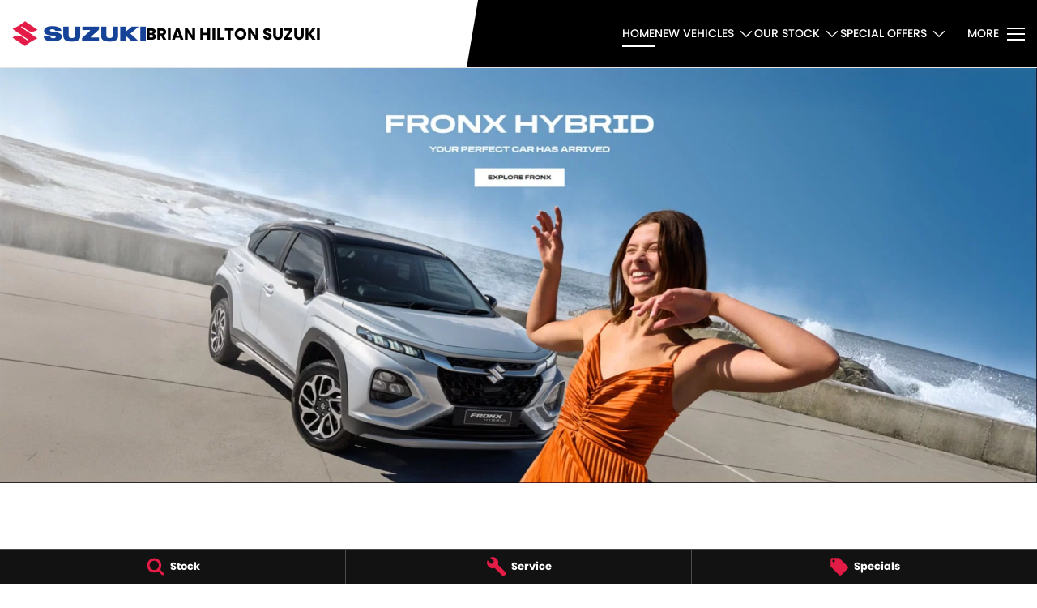

--- FILE ---
content_type: text/html; charset=UTF-8
request_url: https://www.brianhiltonsuzuki.com.au/?used-cars/for-sale/toyota/rav4/2013/gxl/zsa42r/2757017
body_size: 41827
content:
<!DOCTYPE html><html lang="en"><head><meta charSet="utf-8"/><meta http-equiv="x-ua-compatible" content="ie=edge"/><meta name="viewport" content="width=device-width, initial-scale=1, shrink-to-fit=no"/><meta name="generator" content="Gatsby 5.14.6"/><meta name="description" content="Brian Hilton Suzuki, is the home of Suzuki in Central Coast, . Suzuki New Car Specials, Quality Pre-Owned Vehicles, Finance, Service and Suzuki Genuine Parts." data-gatsby-head="true"/><meta name="version" content="3.0.19" data-gatsby-head="true"/><meta name="published" content="Wed Nov 12 2025 06:31:01 GMT+0000 (Coordinated Universal Time)" data-gatsby-head="true"/><meta name="google-site-verification" content="FRarFrwXEz93REqg5NtzSTUvULJpExlttIx-O7P2n8c" data-gatsby-head="true"/><meta property="og:url" content="https://www.brianhiltonsuzuki.com.au/" data-gatsby-head="true"/><meta property="og:site_name" content="Brian Hilton Suzuki" data-gatsby-head="true"/><meta property="og:title" content="Suzuki Dealer | New &amp; Used Car Sales | Central Coast,  | Brian Hilton Suzuki" data-gatsby-head="true"/><meta property="og:description" content="Brian Hilton Suzuki, is the home of Suzuki in Central Coast, . Suzuki New Car Specials, Quality Pre-Owned Vehicles, Finance, Service and Suzuki Genuine Parts." data-gatsby-head="true"/><meta property="og:type" content="website" data-gatsby-head="true"/><meta property="twitter:card" content="summary" data-gatsby-head="true"/><meta property="twitter:creator" content="Brian Hilton Suzuki" data-gatsby-head="true"/><meta property="twitter:title" content="Suzuki Dealer | New &amp; Used Car Sales | Central Coast,  | Brian Hilton Suzuki" data-gatsby-head="true"/><meta property="twitter:description" content="Brian Hilton Suzuki, is the home of Suzuki in Central Coast, . Suzuki New Car Specials, Quality Pre-Owned Vehicles, Finance, Service and Suzuki Genuine Parts." data-gatsby-head="true"/><style data-href="/styles.e6ba974d66e813361939.css" data-identity="gatsby-global-css">@charset "UTF-8";.react-datepicker__month-read-view--down-arrow,.react-datepicker__month-year-read-view--down-arrow,.react-datepicker__navigation-icon:before,.react-datepicker__year-read-view--down-arrow{border-color:#ccc;border-style:solid;border-width:3px 3px 0 0;content:"";display:block;height:9px;position:absolute;top:6px;width:9px}.react-datepicker-wrapper{border:0;display:inline-block;padding:0}.react-datepicker{background-color:#fff;border:1px solid #aeaeae;border-radius:.3rem;color:#000;display:inline-block;font-family:Helvetica Neue,helvetica,arial,sans-serif;font-size:.8rem;line-height:normal;position:relative}.react-datepicker--time-only .react-datepicker__time-container{border-left:0}.react-datepicker--time-only .react-datepicker__time,.react-datepicker--time-only .react-datepicker__time-box{border-bottom-left-radius:.3rem;border-bottom-right-radius:.3rem}.react-datepicker-popper{line-height:0;z-index:1}.react-datepicker-popper .react-datepicker__triangle{stroke:#aeaeae}.react-datepicker-popper[data-placement^=bottom] .react-datepicker__triangle{fill:#f0f0f0;color:#f0f0f0}.react-datepicker-popper[data-placement^=top] .react-datepicker__triangle{fill:#fff;color:#fff}.react-datepicker__header{background-color:#f0f0f0;border-bottom:1px solid #aeaeae;border-top-left-radius:.3rem;padding:8px 0;position:relative;text-align:center}.react-datepicker__header--time{padding-bottom:8px;padding-left:5px;padding-right:5px}.react-datepicker__header--time:not(.react-datepicker__header--time--only){border-top-left-radius:0}.react-datepicker__header:not(.react-datepicker__header--has-time-select){border-top-right-radius:.3rem}.react-datepicker__month-dropdown-container--scroll,.react-datepicker__month-dropdown-container--select,.react-datepicker__month-year-dropdown-container--scroll,.react-datepicker__month-year-dropdown-container--select,.react-datepicker__year-dropdown-container--scroll,.react-datepicker__year-dropdown-container--select{display:inline-block;margin:0 15px}.react-datepicker-time__header,.react-datepicker-year-header,.react-datepicker__current-month{color:#000;font-size:.944rem;font-weight:700;margin-top:0}h2.react-datepicker__current-month{margin:0;padding:0}.react-datepicker-time__header{overflow:hidden;text-overflow:ellipsis;white-space:nowrap}.react-datepicker__navigation{align-items:center;background:none;border:none;cursor:pointer;display:flex;height:32px;justify-content:center;overflow:hidden;padding:0;position:absolute;text-align:center;text-indent:-999em;top:2px;width:32px;z-index:1}.react-datepicker__navigation--previous{left:2px}.react-datepicker__navigation--next{right:2px}.react-datepicker__navigation--next--with-time:not(.react-datepicker__navigation--next--with-today-button){right:85px}.react-datepicker__navigation--years{display:block;margin-left:auto;margin-right:auto;position:relative;top:0}.react-datepicker__navigation--years-previous{top:4px}.react-datepicker__navigation--years-upcoming{top:-4px}.react-datepicker__navigation:hover :before{border-color:#a6a6a6}.react-datepicker__navigation-icon{font-size:20px;position:relative;top:-1px;width:0}.react-datepicker__navigation-icon--next{left:-2px}.react-datepicker__navigation-icon--next:before{left:-7px;transform:rotate(45deg)}.react-datepicker__navigation-icon--previous{right:-2px}.react-datepicker__navigation-icon--previous:before{right:-7px;transform:rotate(225deg)}.react-datepicker__month-container{float:left}.react-datepicker__year{margin:.4rem;text-align:center}.react-datepicker__year-wrapper{display:flex;flex-wrap:wrap;max-width:180px}.react-datepicker__year .react-datepicker__year-text{display:inline-block;margin:2px;width:4rem}.react-datepicker__month{margin:.4rem;text-align:center}.react-datepicker__month .react-datepicker__month-text,.react-datepicker__month .react-datepicker__quarter-text{display:inline-block;margin:2px;width:4rem}.react-datepicker__input-time-container{clear:both;float:left;margin:5px 0 10px 15px;text-align:left;width:100%}.react-datepicker__input-time-container .react-datepicker-time__caption,.react-datepicker__input-time-container .react-datepicker-time__input-container{display:inline-block}.react-datepicker__input-time-container .react-datepicker-time__input-container .react-datepicker-time__input{display:inline-block;margin-left:10px}.react-datepicker__input-time-container .react-datepicker-time__input-container .react-datepicker-time__input input{width:auto}.react-datepicker__input-time-container .react-datepicker-time__input-container .react-datepicker-time__input input[type=time]::-webkit-inner-spin-button,.react-datepicker__input-time-container .react-datepicker-time__input-container .react-datepicker-time__input input[type=time]::-webkit-outer-spin-button{-webkit-appearance:none;margin:0}.react-datepicker__input-time-container .react-datepicker-time__input-container .react-datepicker-time__input input[type=time]{-moz-appearance:textfield}.react-datepicker__input-time-container .react-datepicker-time__input-container .react-datepicker-time__delimiter{display:inline-block;margin-left:5px}.react-datepicker__time-container{border-left:1px solid #aeaeae;float:right;width:85px}.react-datepicker__time-container--with-today-button{border:1px solid #aeaeae;border-radius:.3rem;display:inline;position:absolute;right:-87px;top:0}.react-datepicker__time-container .react-datepicker__time{background:#fff;border-bottom-right-radius:.3rem;position:relative}.react-datepicker__time-container .react-datepicker__time .react-datepicker__time-box{border-bottom-right-radius:.3rem;margin:0 auto;overflow-x:hidden;text-align:center;width:85px}.react-datepicker__time-container .react-datepicker__time .react-datepicker__time-box ul.react-datepicker__time-list{box-sizing:content-box;height:calc(195px + .85rem);list-style:none;margin:0;overflow-y:scroll;padding-left:0;padding-right:0;width:100%}.react-datepicker__time-container .react-datepicker__time .react-datepicker__time-box ul.react-datepicker__time-list li.react-datepicker__time-list-item{height:30px;padding:5px 10px;white-space:nowrap}.react-datepicker__time-container .react-datepicker__time .react-datepicker__time-box ul.react-datepicker__time-list li.react-datepicker__time-list-item:hover{background-color:#f0f0f0;cursor:pointer}.react-datepicker__time-container .react-datepicker__time .react-datepicker__time-box ul.react-datepicker__time-list li.react-datepicker__time-list-item--selected{background-color:#216ba5;color:#fff;font-weight:700}.react-datepicker__time-container .react-datepicker__time .react-datepicker__time-box ul.react-datepicker__time-list li.react-datepicker__time-list-item--selected:hover{background-color:#216ba5}.react-datepicker__time-container .react-datepicker__time .react-datepicker__time-box ul.react-datepicker__time-list li.react-datepicker__time-list-item--disabled{color:#ccc}.react-datepicker__time-container .react-datepicker__time .react-datepicker__time-box ul.react-datepicker__time-list li.react-datepicker__time-list-item--disabled:hover{background-color:transparent;cursor:default}.react-datepicker__week-number{color:#ccc;display:inline-block;line-height:1.7rem;margin:.166rem;text-align:center;width:1.7rem}.react-datepicker__week-number.react-datepicker__week-number--clickable{cursor:pointer}.react-datepicker__week-number.react-datepicker__week-number--clickable:not(.react-datepicker__week-number--selected,.react-datepicker__week-number--keyboard-selected):hover{background-color:#f0f0f0;border-radius:.3rem}.react-datepicker__week-number--selected{background-color:#216ba5;border-radius:.3rem;color:#fff}.react-datepicker__week-number--selected:hover{background-color:#1d5d90}.react-datepicker__week-number--keyboard-selected{background-color:#2a87d0;border-radius:.3rem;color:#fff}.react-datepicker__week-number--keyboard-selected:hover{background-color:#1d5d90}.react-datepicker__day-names{margin-bottom:-8px;white-space:nowrap}.react-datepicker__week{white-space:nowrap}.react-datepicker__day,.react-datepicker__day-name,.react-datepicker__time-name{color:#000;display:inline-block;line-height:1.7rem;margin:.166rem;text-align:center;width:1.7rem}.react-datepicker__day,.react-datepicker__month-text,.react-datepicker__quarter-text,.react-datepicker__year-text{cursor:pointer}.react-datepicker__day:hover,.react-datepicker__month-text:hover,.react-datepicker__quarter-text:hover,.react-datepicker__year-text:hover{background-color:#f0f0f0;border-radius:.3rem}.react-datepicker__day--today,.react-datepicker__month-text--today,.react-datepicker__quarter-text--today,.react-datepicker__year-text--today{font-weight:700}.react-datepicker__day--highlighted,.react-datepicker__month-text--highlighted,.react-datepicker__quarter-text--highlighted,.react-datepicker__year-text--highlighted{background-color:#3dcc4a;border-radius:.3rem;color:#fff}.react-datepicker__day--highlighted:hover,.react-datepicker__month-text--highlighted:hover,.react-datepicker__quarter-text--highlighted:hover,.react-datepicker__year-text--highlighted:hover{background-color:#32be3f}.react-datepicker__day--highlighted-custom-1,.react-datepicker__month-text--highlighted-custom-1,.react-datepicker__quarter-text--highlighted-custom-1,.react-datepicker__year-text--highlighted-custom-1{color:#f0f}.react-datepicker__day--highlighted-custom-2,.react-datepicker__month-text--highlighted-custom-2,.react-datepicker__quarter-text--highlighted-custom-2,.react-datepicker__year-text--highlighted-custom-2{color:green}.react-datepicker__day--holidays,.react-datepicker__month-text--holidays,.react-datepicker__quarter-text--holidays,.react-datepicker__year-text--holidays{background-color:#ff6803;border-radius:.3rem;color:#fff;position:relative}.react-datepicker__day--holidays .overlay,.react-datepicker__month-text--holidays .overlay,.react-datepicker__quarter-text--holidays .overlay,.react-datepicker__year-text--holidays .overlay{background-color:#333;border-radius:4px;bottom:100%;color:#fff;left:50%;opacity:0;padding:4px;position:absolute;transform:translateX(-50%);transition:visibility 0s,opacity .3s ease-in-out;visibility:hidden;white-space:nowrap}.react-datepicker__day--holidays:hover,.react-datepicker__month-text--holidays:hover,.react-datepicker__quarter-text--holidays:hover,.react-datepicker__year-text--holidays:hover{background-color:#cf5300}.react-datepicker__day--holidays:hover .overlay,.react-datepicker__month-text--holidays:hover .overlay,.react-datepicker__quarter-text--holidays:hover .overlay,.react-datepicker__year-text--holidays:hover .overlay{opacity:1;visibility:visible}.react-datepicker__day--in-range,.react-datepicker__day--in-selecting-range,.react-datepicker__day--selected,.react-datepicker__month-text--in-range,.react-datepicker__month-text--in-selecting-range,.react-datepicker__month-text--selected,.react-datepicker__quarter-text--in-range,.react-datepicker__quarter-text--in-selecting-range,.react-datepicker__quarter-text--selected,.react-datepicker__year-text--in-range,.react-datepicker__year-text--in-selecting-range,.react-datepicker__year-text--selected{background-color:#216ba5;border-radius:.3rem;color:#fff}.react-datepicker__day--in-range:hover,.react-datepicker__day--in-selecting-range:hover,.react-datepicker__day--selected:hover,.react-datepicker__month-text--in-range:hover,.react-datepicker__month-text--in-selecting-range:hover,.react-datepicker__month-text--selected:hover,.react-datepicker__quarter-text--in-range:hover,.react-datepicker__quarter-text--in-selecting-range:hover,.react-datepicker__quarter-text--selected:hover,.react-datepicker__year-text--in-range:hover,.react-datepicker__year-text--in-selecting-range:hover,.react-datepicker__year-text--selected:hover{background-color:#1d5d90}.react-datepicker__day--keyboard-selected,.react-datepicker__month-text--keyboard-selected,.react-datepicker__quarter-text--keyboard-selected,.react-datepicker__year-text--keyboard-selected{background-color:#bad9f1;border-radius:.3rem;color:#000}.react-datepicker__day--keyboard-selected:hover,.react-datepicker__month-text--keyboard-selected:hover,.react-datepicker__quarter-text--keyboard-selected:hover,.react-datepicker__year-text--keyboard-selected:hover{background-color:#1d5d90}.react-datepicker__day--in-selecting-range:not(.react-datepicker__day--in-range,.react-datepicker__month-text--in-range,.react-datepicker__quarter-text--in-range,.react-datepicker__year-text--in-range),.react-datepicker__month-text--in-selecting-range:not(.react-datepicker__day--in-range,.react-datepicker__month-text--in-range,.react-datepicker__quarter-text--in-range,.react-datepicker__year-text--in-range),.react-datepicker__quarter-text--in-selecting-range:not(.react-datepicker__day--in-range,.react-datepicker__month-text--in-range,.react-datepicker__quarter-text--in-range,.react-datepicker__year-text--in-range),.react-datepicker__year-text--in-selecting-range:not(.react-datepicker__day--in-range,.react-datepicker__month-text--in-range,.react-datepicker__quarter-text--in-range,.react-datepicker__year-text--in-range){background-color:rgba(33,107,165,.5)}.react-datepicker__month--selecting-range .react-datepicker__day--in-range:not(.react-datepicker__day--in-selecting-range,.react-datepicker__month-text--in-selecting-range,.react-datepicker__quarter-text--in-selecting-range,.react-datepicker__year-text--in-selecting-range),.react-datepicker__month--selecting-range .react-datepicker__month-text--in-range:not(.react-datepicker__day--in-selecting-range,.react-datepicker__month-text--in-selecting-range,.react-datepicker__quarter-text--in-selecting-range,.react-datepicker__year-text--in-selecting-range),.react-datepicker__month--selecting-range .react-datepicker__quarter-text--in-range:not(.react-datepicker__day--in-selecting-range,.react-datepicker__month-text--in-selecting-range,.react-datepicker__quarter-text--in-selecting-range,.react-datepicker__year-text--in-selecting-range),.react-datepicker__month--selecting-range .react-datepicker__year-text--in-range:not(.react-datepicker__day--in-selecting-range,.react-datepicker__month-text--in-selecting-range,.react-datepicker__quarter-text--in-selecting-range,.react-datepicker__year-text--in-selecting-range),.react-datepicker__year--selecting-range .react-datepicker__day--in-range:not(.react-datepicker__day--in-selecting-range,.react-datepicker__month-text--in-selecting-range,.react-datepicker__quarter-text--in-selecting-range,.react-datepicker__year-text--in-selecting-range),.react-datepicker__year--selecting-range .react-datepicker__month-text--in-range:not(.react-datepicker__day--in-selecting-range,.react-datepicker__month-text--in-selecting-range,.react-datepicker__quarter-text--in-selecting-range,.react-datepicker__year-text--in-selecting-range),.react-datepicker__year--selecting-range .react-datepicker__quarter-text--in-range:not(.react-datepicker__day--in-selecting-range,.react-datepicker__month-text--in-selecting-range,.react-datepicker__quarter-text--in-selecting-range,.react-datepicker__year-text--in-selecting-range),.react-datepicker__year--selecting-range .react-datepicker__year-text--in-range:not(.react-datepicker__day--in-selecting-range,.react-datepicker__month-text--in-selecting-range,.react-datepicker__quarter-text--in-selecting-range,.react-datepicker__year-text--in-selecting-range){background-color:#f0f0f0;color:#000}.react-datepicker__day--disabled,.react-datepicker__month-text--disabled,.react-datepicker__quarter-text--disabled,.react-datepicker__year-text--disabled{color:#ccc;cursor:default}.react-datepicker__day--disabled:hover,.react-datepicker__month-text--disabled:hover,.react-datepicker__quarter-text--disabled:hover,.react-datepicker__year-text--disabled:hover{background-color:transparent}.react-datepicker__day--disabled .overlay,.react-datepicker__month-text--disabled .overlay,.react-datepicker__quarter-text--disabled .overlay,.react-datepicker__year-text--disabled .overlay{background-color:#333;border-radius:4px;bottom:70%;color:#fff;left:50%;opacity:0;padding:4px;position:absolute;transform:translateX(-50%);transition:visibility 0s,opacity .3s ease-in-out;visibility:hidden;white-space:nowrap}.react-datepicker__input-container{display:inline-block;position:relative;width:100%}.react-datepicker__input-container .react-datepicker__calendar-icon{box-sizing:content-box;padding:.5rem;position:absolute}.react-datepicker__view-calendar-icon input{padding:6px 10px 5px 25px}.react-datepicker__month-read-view,.react-datepicker__month-year-read-view,.react-datepicker__year-read-view{border:1px solid transparent;border-radius:.3rem;position:relative}.react-datepicker__month-read-view:hover,.react-datepicker__month-year-read-view:hover,.react-datepicker__year-read-view:hover{cursor:pointer}.react-datepicker__month-read-view:hover .react-datepicker__month-read-view--down-arrow,.react-datepicker__month-read-view:hover .react-datepicker__year-read-view--down-arrow,.react-datepicker__month-year-read-view:hover .react-datepicker__month-read-view--down-arrow,.react-datepicker__month-year-read-view:hover .react-datepicker__year-read-view--down-arrow,.react-datepicker__year-read-view:hover .react-datepicker__month-read-view--down-arrow,.react-datepicker__year-read-view:hover .react-datepicker__year-read-view--down-arrow{border-top-color:#b3b3b3}.react-datepicker__month-read-view--down-arrow,.react-datepicker__month-year-read-view--down-arrow,.react-datepicker__year-read-view--down-arrow{right:-16px;top:0;transform:rotate(135deg)}.react-datepicker__month-dropdown,.react-datepicker__month-year-dropdown,.react-datepicker__year-dropdown{background-color:#f0f0f0;border:1px solid #aeaeae;border-radius:.3rem;left:25%;position:absolute;text-align:center;top:30px;width:50%;z-index:1}.react-datepicker__month-dropdown:hover,.react-datepicker__month-year-dropdown:hover,.react-datepicker__year-dropdown:hover{cursor:pointer}.react-datepicker__month-dropdown--scrollable,.react-datepicker__month-year-dropdown--scrollable,.react-datepicker__year-dropdown--scrollable{height:150px;overflow-y:scroll}.react-datepicker__month-option,.react-datepicker__month-year-option,.react-datepicker__year-option{display:block;line-height:20px;margin-left:auto;margin-right:auto;width:100%}.react-datepicker__month-option:first-of-type,.react-datepicker__month-year-option:first-of-type,.react-datepicker__year-option:first-of-type{border-top-left-radius:.3rem;border-top-right-radius:.3rem}.react-datepicker__month-option:last-of-type,.react-datepicker__month-year-option:last-of-type,.react-datepicker__year-option:last-of-type{border-bottom-left-radius:.3rem;border-bottom-right-radius:.3rem;-webkit-user-select:none;user-select:none}.react-datepicker__month-option:hover,.react-datepicker__month-year-option:hover,.react-datepicker__year-option:hover{background-color:#ccc}.react-datepicker__month-option:hover .react-datepicker__navigation--years-upcoming,.react-datepicker__month-year-option:hover .react-datepicker__navigation--years-upcoming,.react-datepicker__year-option:hover .react-datepicker__navigation--years-upcoming{border-bottom-color:#b3b3b3}.react-datepicker__month-option:hover .react-datepicker__navigation--years-previous,.react-datepicker__month-year-option:hover .react-datepicker__navigation--years-previous,.react-datepicker__year-option:hover .react-datepicker__navigation--years-previous{border-top-color:#b3b3b3}.react-datepicker__month-option--selected,.react-datepicker__month-year-option--selected,.react-datepicker__year-option--selected{left:15px;position:absolute}.react-datepicker__close-icon{background-color:transparent;border:0;cursor:pointer;display:table-cell;height:100%;outline:0;padding:0 6px 0 0;position:absolute;right:0;top:0;vertical-align:middle}.react-datepicker__close-icon:after{background-color:#216ba5;border-radius:50%;color:#fff;content:"×";cursor:pointer;display:table-cell;font-size:12px;height:16px;line-height:1;padding:2px;text-align:center;vertical-align:middle;width:16px}.react-datepicker__close-icon--disabled{cursor:default}.react-datepicker__close-icon--disabled:after{background-color:#ccc;cursor:default}.react-datepicker__today-button{background:#f0f0f0;border-top:1px solid #aeaeae;clear:left;cursor:pointer;font-weight:700;padding:5px 0;text-align:center}.react-datepicker__portal{align-items:center;background-color:rgba(0,0,0,.8);display:flex;height:100vh;justify-content:center;left:0;position:fixed;top:0;width:100vw;z-index:2147483647}.react-datepicker__portal .react-datepicker__day,.react-datepicker__portal .react-datepicker__day-name,.react-datepicker__portal .react-datepicker__time-name{line-height:3rem;width:3rem}@media (max-height:550px),(max-width:400px){.react-datepicker__portal .react-datepicker__day,.react-datepicker__portal .react-datepicker__day-name,.react-datepicker__portal .react-datepicker__time-name{line-height:2rem;width:2rem}}.react-datepicker__portal .react-datepicker-time__header,.react-datepicker__portal .react-datepicker__current-month{font-size:1.44rem}.react-datepicker__children-container{height:auto;margin:.4rem;padding-left:.2rem;padding-right:.2rem;width:13.8rem}.react-datepicker__aria-live{border:0;clip-path:circle(0);height:1px;margin:-1px;overflow:hidden;padding:0;position:absolute;white-space:nowrap;width:1px}.react-datepicker__calendar-icon{height:1em;vertical-align:-.125em;width:1em}.mapboxgl-map{-webkit-tap-highlight-color:rgb(0 0 0/0);font:12px/20px Helvetica Neue,Arial,Helvetica,sans-serif;overflow:hidden;position:relative}.mapboxgl-canvas{left:0;position:absolute;top:0}.mapboxgl-map:-webkit-full-screen{height:100%;width:100%}.mapboxgl-canary{background-color:salmon}.mapboxgl-canvas-container.mapboxgl-interactive,.mapboxgl-ctrl-group button.mapboxgl-ctrl-compass{cursor:grab;-webkit-user-select:none;user-select:none}.mapboxgl-canvas-container.mapboxgl-interactive.mapboxgl-track-pointer{cursor:pointer}.mapboxgl-canvas-container.mapboxgl-interactive:active,.mapboxgl-ctrl-group button.mapboxgl-ctrl-compass:active{cursor:grabbing}.mapboxgl-canvas-container.mapboxgl-touch-zoom-rotate,.mapboxgl-canvas-container.mapboxgl-touch-zoom-rotate .mapboxgl-canvas{touch-action:pan-x pan-y}.mapboxgl-canvas-container.mapboxgl-touch-drag-pan,.mapboxgl-canvas-container.mapboxgl-touch-drag-pan .mapboxgl-canvas{touch-action:pinch-zoom}.mapboxgl-canvas-container.mapboxgl-touch-zoom-rotate.mapboxgl-touch-drag-pan,.mapboxgl-canvas-container.mapboxgl-touch-zoom-rotate.mapboxgl-touch-drag-pan .mapboxgl-canvas{touch-action:none}.mapboxgl-ctrl-bottom-left,.mapboxgl-ctrl-bottom-right,.mapboxgl-ctrl-top-left,.mapboxgl-ctrl-top-right{pointer-events:none;position:absolute;z-index:2}.mapboxgl-ctrl-top-left{left:0;top:0}.mapboxgl-ctrl-top-right{right:0;top:0}.mapboxgl-ctrl-bottom-left{bottom:0;left:0}.mapboxgl-ctrl-bottom-right{bottom:0;right:0}.mapboxgl-ctrl{clear:both;pointer-events:auto;transform:translate(0)}.mapboxgl-ctrl-top-left .mapboxgl-ctrl{float:left;margin:10px 0 0 10px}.mapboxgl-ctrl-top-right .mapboxgl-ctrl{float:right;margin:10px 10px 0 0}.mapboxgl-ctrl-bottom-left .mapboxgl-ctrl{float:left;margin:0 0 10px 10px}.mapboxgl-ctrl-bottom-right .mapboxgl-ctrl{float:right;margin:0 10px 10px 0}.mapboxgl-ctrl-group{background:#fff;border-radius:4px}.mapboxgl-ctrl-group:not(:empty){box-shadow:0 0 0 2px rgba(0,0,0,.1)}@media (-ms-high-contrast:active){.mapboxgl-ctrl-group:not(:empty){box-shadow:0 0 0 2px ButtonText}}.mapboxgl-ctrl-group button{background-color:transparent;border:0;box-sizing:border-box;cursor:pointer;display:block;height:29px;outline:none;overflow:hidden;padding:0;width:29px}.mapboxgl-ctrl-group button+button{border-top:1px solid #ddd}.mapboxgl-ctrl button .mapboxgl-ctrl-icon{background-position:50%;background-repeat:no-repeat;display:block;height:100%;width:100%}@media (-ms-high-contrast:active){.mapboxgl-ctrl-icon{background-color:transparent}.mapboxgl-ctrl-group button+button{border-top:1px solid ButtonText}}.mapboxgl-ctrl-attrib-button:focus,.mapboxgl-ctrl-group button:focus{box-shadow:0 0 2px 2px #0096ff}.mapboxgl-ctrl button:disabled{cursor:not-allowed}.mapboxgl-ctrl button:disabled .mapboxgl-ctrl-icon{opacity:.25}.mapboxgl-ctrl-group button:first-child{border-radius:4px 4px 0 0}.mapboxgl-ctrl-group button:last-child{border-radius:0 0 4px 4px}.mapboxgl-ctrl-group button:only-child{border-radius:inherit}.mapboxgl-ctrl button:not(:disabled):hover{background-color:rgb(0 0 0/5%)}.mapboxgl-ctrl-group button:focus:focus-visible{box-shadow:0 0 2px 2px #0096ff}.mapboxgl-ctrl-group button:focus:not(:focus-visible){box-shadow:none}.mapboxgl-ctrl button.mapboxgl-ctrl-zoom-out .mapboxgl-ctrl-icon{background-image:url("data:image/svg+xml;charset=utf-8,%3Csvg xmlns='http://www.w3.org/2000/svg' fill='%23333' viewBox='0 0 29 29'%3E%3Cpath d='M10 13c-.75 0-1.5.75-1.5 1.5S9.25 16 10 16h9c.75 0 1.5-.75 1.5-1.5S19.75 13 19 13h-9z'/%3E%3C/svg%3E")}.mapboxgl-ctrl button.mapboxgl-ctrl-zoom-in .mapboxgl-ctrl-icon{background-image:url("data:image/svg+xml;charset=utf-8,%3Csvg xmlns='http://www.w3.org/2000/svg' fill='%23333' viewBox='0 0 29 29'%3E%3Cpath d='M14.5 8.5c-.75 0-1.5.75-1.5 1.5v3h-3c-.75 0-1.5.75-1.5 1.5S9.25 16 10 16h3v3c0 .75.75 1.5 1.5 1.5S16 19.75 16 19v-3h3c.75 0 1.5-.75 1.5-1.5S19.75 13 19 13h-3v-3c0-.75-.75-1.5-1.5-1.5z'/%3E%3C/svg%3E")}@media (-ms-high-contrast:active){.mapboxgl-ctrl button.mapboxgl-ctrl-zoom-out .mapboxgl-ctrl-icon{background-image:url("data:image/svg+xml;charset=utf-8,%3Csvg xmlns='http://www.w3.org/2000/svg' fill='%23fff' viewBox='0 0 29 29'%3E%3Cpath d='M10 13c-.75 0-1.5.75-1.5 1.5S9.25 16 10 16h9c.75 0 1.5-.75 1.5-1.5S19.75 13 19 13h-9z'/%3E%3C/svg%3E")}.mapboxgl-ctrl button.mapboxgl-ctrl-zoom-in .mapboxgl-ctrl-icon{background-image:url("data:image/svg+xml;charset=utf-8,%3Csvg xmlns='http://www.w3.org/2000/svg' fill='%23fff' viewBox='0 0 29 29'%3E%3Cpath d='M14.5 8.5c-.75 0-1.5.75-1.5 1.5v3h-3c-.75 0-1.5.75-1.5 1.5S9.25 16 10 16h3v3c0 .75.75 1.5 1.5 1.5S16 19.75 16 19v-3h3c.75 0 1.5-.75 1.5-1.5S19.75 13 19 13h-3v-3c0-.75-.75-1.5-1.5-1.5z'/%3E%3C/svg%3E")}}@media (-ms-high-contrast:black-on-white){.mapboxgl-ctrl button.mapboxgl-ctrl-zoom-out .mapboxgl-ctrl-icon{background-image:url("data:image/svg+xml;charset=utf-8,%3Csvg xmlns='http://www.w3.org/2000/svg' viewBox='0 0 29 29'%3E%3Cpath d='M10 13c-.75 0-1.5.75-1.5 1.5S9.25 16 10 16h9c.75 0 1.5-.75 1.5-1.5S19.75 13 19 13h-9z'/%3E%3C/svg%3E")}.mapboxgl-ctrl button.mapboxgl-ctrl-zoom-in .mapboxgl-ctrl-icon{background-image:url("data:image/svg+xml;charset=utf-8,%3Csvg xmlns='http://www.w3.org/2000/svg' viewBox='0 0 29 29'%3E%3Cpath d='M14.5 8.5c-.75 0-1.5.75-1.5 1.5v3h-3c-.75 0-1.5.75-1.5 1.5S9.25 16 10 16h3v3c0 .75.75 1.5 1.5 1.5S16 19.75 16 19v-3h3c.75 0 1.5-.75 1.5-1.5S19.75 13 19 13h-3v-3c0-.75-.75-1.5-1.5-1.5z'/%3E%3C/svg%3E")}}.mapboxgl-ctrl button.mapboxgl-ctrl-fullscreen .mapboxgl-ctrl-icon{background-image:url("data:image/svg+xml;charset=utf-8,%3Csvg xmlns='http://www.w3.org/2000/svg' fill='%23333' viewBox='0 0 29 29'%3E%3Cpath d='M24 16v5.5c0 1.75-.75 2.5-2.5 2.5H16v-1l3-1.5-4-5.5 1-1 5.5 4 1.5-3h1zM6 16l1.5 3 5.5-4 1 1-4 5.5 3 1.5v1H7.5C5.75 24 5 23.25 5 21.5V16h1zm7-11v1l-3 1.5 4 5.5-1 1-5.5-4L6 13H5V7.5C5 5.75 5.75 5 7.5 5H13zm11 2.5c0-1.75-.75-2.5-2.5-2.5H16v1l3 1.5-4 5.5 1 1 5.5-4 1.5 3h1V7.5z'/%3E%3C/svg%3E")}.mapboxgl-ctrl button.mapboxgl-ctrl-shrink .mapboxgl-ctrl-icon{background-image:url("data:image/svg+xml;charset=utf-8,%3Csvg xmlns='http://www.w3.org/2000/svg' viewBox='0 0 29 29'%3E%3Cpath d='M18.5 16c-1.75 0-2.5.75-2.5 2.5V24h1l1.5-3 5.5 4 1-1-4-5.5 3-1.5v-1h-5.5zM13 18.5c0-1.75-.75-2.5-2.5-2.5H5v1l3 1.5L4 24l1 1 5.5-4 1.5 3h1v-5.5zm3-8c0 1.75.75 2.5 2.5 2.5H24v-1l-3-1.5L25 5l-1-1-5.5 4L17 5h-1v5.5zM10.5 13c1.75 0 2.5-.75 2.5-2.5V5h-1l-1.5 3L5 4 4 5l4 5.5L5 12v1h5.5z'/%3E%3C/svg%3E")}@media (-ms-high-contrast:active){.mapboxgl-ctrl button.mapboxgl-ctrl-fullscreen .mapboxgl-ctrl-icon{background-image:url("data:image/svg+xml;charset=utf-8,%3Csvg xmlns='http://www.w3.org/2000/svg' fill='%23fff' viewBox='0 0 29 29'%3E%3Cpath d='M24 16v5.5c0 1.75-.75 2.5-2.5 2.5H16v-1l3-1.5-4-5.5 1-1 5.5 4 1.5-3h1zM6 16l1.5 3 5.5-4 1 1-4 5.5 3 1.5v1H7.5C5.75 24 5 23.25 5 21.5V16h1zm7-11v1l-3 1.5 4 5.5-1 1-5.5-4L6 13H5V7.5C5 5.75 5.75 5 7.5 5H13zm11 2.5c0-1.75-.75-2.5-2.5-2.5H16v1l3 1.5-4 5.5 1 1 5.5-4 1.5 3h1V7.5z'/%3E%3C/svg%3E")}.mapboxgl-ctrl button.mapboxgl-ctrl-shrink .mapboxgl-ctrl-icon{background-image:url("data:image/svg+xml;charset=utf-8,%3Csvg xmlns='http://www.w3.org/2000/svg' fill='%23fff' viewBox='0 0 29 29'%3E%3Cpath d='M18.5 16c-1.75 0-2.5.75-2.5 2.5V24h1l1.5-3 5.5 4 1-1-4-5.5 3-1.5v-1h-5.5zM13 18.5c0-1.75-.75-2.5-2.5-2.5H5v1l3 1.5L4 24l1 1 5.5-4 1.5 3h1v-5.5zm3-8c0 1.75.75 2.5 2.5 2.5H24v-1l-3-1.5L25 5l-1-1-5.5 4L17 5h-1v5.5zM10.5 13c1.75 0 2.5-.75 2.5-2.5V5h-1l-1.5 3L5 4 4 5l4 5.5L5 12v1h5.5z'/%3E%3C/svg%3E")}}@media (-ms-high-contrast:black-on-white){.mapboxgl-ctrl button.mapboxgl-ctrl-fullscreen .mapboxgl-ctrl-icon{background-image:url("data:image/svg+xml;charset=utf-8,%3Csvg xmlns='http://www.w3.org/2000/svg' viewBox='0 0 29 29'%3E%3Cpath d='M24 16v5.5c0 1.75-.75 2.5-2.5 2.5H16v-1l3-1.5-4-5.5 1-1 5.5 4 1.5-3h1zM6 16l1.5 3 5.5-4 1 1-4 5.5 3 1.5v1H7.5C5.75 24 5 23.25 5 21.5V16h1zm7-11v1l-3 1.5 4 5.5-1 1-5.5-4L6 13H5V7.5C5 5.75 5.75 5 7.5 5H13zm11 2.5c0-1.75-.75-2.5-2.5-2.5H16v1l3 1.5-4 5.5 1 1 5.5-4 1.5 3h1V7.5z'/%3E%3C/svg%3E")}.mapboxgl-ctrl button.mapboxgl-ctrl-shrink .mapboxgl-ctrl-icon{background-image:url("data:image/svg+xml;charset=utf-8,%3Csvg xmlns='http://www.w3.org/2000/svg' viewBox='0 0 29 29'%3E%3Cpath d='M18.5 16c-1.75 0-2.5.75-2.5 2.5V24h1l1.5-3 5.5 4 1-1-4-5.5 3-1.5v-1h-5.5zM13 18.5c0-1.75-.75-2.5-2.5-2.5H5v1l3 1.5L4 24l1 1 5.5-4 1.5 3h1v-5.5zm3-8c0 1.75.75 2.5 2.5 2.5H24v-1l-3-1.5L25 5l-1-1-5.5 4L17 5h-1v5.5zM10.5 13c1.75 0 2.5-.75 2.5-2.5V5h-1l-1.5 3L5 4 4 5l4 5.5L5 12v1h5.5z'/%3E%3C/svg%3E")}}.mapboxgl-ctrl button.mapboxgl-ctrl-compass .mapboxgl-ctrl-icon{background-image:url("data:image/svg+xml;charset=utf-8,%3Csvg xmlns='http://www.w3.org/2000/svg' fill='%23333' viewBox='0 0 29 29'%3E%3Cpath d='m10.5 14 4-8 4 8h-8z'/%3E%3Cpath fill='%23ccc' d='m10.5 16 4 8 4-8h-8z'/%3E%3C/svg%3E")}@media (-ms-high-contrast:active){.mapboxgl-ctrl button.mapboxgl-ctrl-compass .mapboxgl-ctrl-icon{background-image:url("data:image/svg+xml;charset=utf-8,%3Csvg xmlns='http://www.w3.org/2000/svg' fill='%23fff' viewBox='0 0 29 29'%3E%3Cpath d='m10.5 14 4-8 4 8h-8z'/%3E%3Cpath fill='%23999' d='m10.5 16 4 8 4-8h-8z'/%3E%3C/svg%3E")}}@media (-ms-high-contrast:black-on-white){.mapboxgl-ctrl button.mapboxgl-ctrl-compass .mapboxgl-ctrl-icon{background-image:url("data:image/svg+xml;charset=utf-8,%3Csvg xmlns='http://www.w3.org/2000/svg' viewBox='0 0 29 29'%3E%3Cpath d='m10.5 14 4-8 4 8h-8z'/%3E%3Cpath fill='%23ccc' d='m10.5 16 4 8 4-8h-8z'/%3E%3C/svg%3E")}}.mapboxgl-ctrl button.mapboxgl-ctrl-geolocate .mapboxgl-ctrl-icon{background-image:url("data:image/svg+xml;charset=utf-8,%3Csvg xmlns='http://www.w3.org/2000/svg' fill='%23333' viewBox='0 0 20 20'%3E%3Cpath d='M10 4C9 4 9 5 9 5v.1A5 5 0 0 0 5.1 9H5s-1 0-1 1 1 1 1 1h.1A5 5 0 0 0 9 14.9v.1s0 1 1 1 1-1 1-1v-.1a5 5 0 0 0 3.9-3.9h.1s1 0 1-1-1-1-1-1h-.1A5 5 0 0 0 11 5.1V5s0-1-1-1zm0 2.5a3.5 3.5 0 1 1 0 7 3.5 3.5 0 1 1 0-7z'/%3E%3Ccircle cx='10' cy='10' r='2'/%3E%3C/svg%3E")}.mapboxgl-ctrl button.mapboxgl-ctrl-geolocate:disabled .mapboxgl-ctrl-icon{background-image:url("data:image/svg+xml;charset=utf-8,%3Csvg xmlns='http://www.w3.org/2000/svg' fill='%23aaa' viewBox='0 0 20 20'%3E%3Cpath d='M10 4C9 4 9 5 9 5v.1A5 5 0 0 0 5.1 9H5s-1 0-1 1 1 1 1 1h.1A5 5 0 0 0 9 14.9v.1s0 1 1 1 1-1 1-1v-.1a5 5 0 0 0 3.9-3.9h.1s1 0 1-1-1-1-1-1h-.1A5 5 0 0 0 11 5.1V5s0-1-1-1zm0 2.5a3.5 3.5 0 1 1 0 7 3.5 3.5 0 1 1 0-7z'/%3E%3Ccircle cx='10' cy='10' r='2'/%3E%3Cpath fill='red' d='m14 5 1 1-9 9-1-1 9-9z'/%3E%3C/svg%3E")}.mapboxgl-ctrl button.mapboxgl-ctrl-geolocate.mapboxgl-ctrl-geolocate-active .mapboxgl-ctrl-icon{background-image:url("data:image/svg+xml;charset=utf-8,%3Csvg xmlns='http://www.w3.org/2000/svg' fill='%2333b5e5' viewBox='0 0 20 20'%3E%3Cpath d='M10 4C9 4 9 5 9 5v.1A5 5 0 0 0 5.1 9H5s-1 0-1 1 1 1 1 1h.1A5 5 0 0 0 9 14.9v.1s0 1 1 1 1-1 1-1v-.1a5 5 0 0 0 3.9-3.9h.1s1 0 1-1-1-1-1-1h-.1A5 5 0 0 0 11 5.1V5s0-1-1-1zm0 2.5a3.5 3.5 0 1 1 0 7 3.5 3.5 0 1 1 0-7z'/%3E%3Ccircle cx='10' cy='10' r='2'/%3E%3C/svg%3E")}.mapboxgl-ctrl button.mapboxgl-ctrl-geolocate.mapboxgl-ctrl-geolocate-active-error .mapboxgl-ctrl-icon{background-image:url("data:image/svg+xml;charset=utf-8,%3Csvg xmlns='http://www.w3.org/2000/svg' fill='%23e58978' viewBox='0 0 20 20'%3E%3Cpath d='M10 4C9 4 9 5 9 5v.1A5 5 0 0 0 5.1 9H5s-1 0-1 1 1 1 1 1h.1A5 5 0 0 0 9 14.9v.1s0 1 1 1 1-1 1-1v-.1a5 5 0 0 0 3.9-3.9h.1s1 0 1-1-1-1-1-1h-.1A5 5 0 0 0 11 5.1V5s0-1-1-1zm0 2.5a3.5 3.5 0 1 1 0 7 3.5 3.5 0 1 1 0-7z'/%3E%3Ccircle cx='10' cy='10' r='2'/%3E%3C/svg%3E")}.mapboxgl-ctrl button.mapboxgl-ctrl-geolocate.mapboxgl-ctrl-geolocate-background .mapboxgl-ctrl-icon{background-image:url("data:image/svg+xml;charset=utf-8,%3Csvg xmlns='http://www.w3.org/2000/svg' fill='%2333b5e5' viewBox='0 0 20 20'%3E%3Cpath d='M10 4C9 4 9 5 9 5v.1A5 5 0 0 0 5.1 9H5s-1 0-1 1 1 1 1 1h.1A5 5 0 0 0 9 14.9v.1s0 1 1 1 1-1 1-1v-.1a5 5 0 0 0 3.9-3.9h.1s1 0 1-1-1-1-1-1h-.1A5 5 0 0 0 11 5.1V5s0-1-1-1zm0 2.5a3.5 3.5 0 1 1 0 7 3.5 3.5 0 1 1 0-7z'/%3E%3C/svg%3E")}.mapboxgl-ctrl button.mapboxgl-ctrl-geolocate.mapboxgl-ctrl-geolocate-background-error .mapboxgl-ctrl-icon{background-image:url("data:image/svg+xml;charset=utf-8,%3Csvg xmlns='http://www.w3.org/2000/svg' fill='%23e54e33' viewBox='0 0 20 20'%3E%3Cpath d='M10 4C9 4 9 5 9 5v.1A5 5 0 0 0 5.1 9H5s-1 0-1 1 1 1 1 1h.1A5 5 0 0 0 9 14.9v.1s0 1 1 1 1-1 1-1v-.1a5 5 0 0 0 3.9-3.9h.1s1 0 1-1-1-1-1-1h-.1A5 5 0 0 0 11 5.1V5s0-1-1-1zm0 2.5a3.5 3.5 0 1 1 0 7 3.5 3.5 0 1 1 0-7z'/%3E%3C/svg%3E")}.mapboxgl-ctrl button.mapboxgl-ctrl-geolocate.mapboxgl-ctrl-geolocate-waiting .mapboxgl-ctrl-icon{animation:mapboxgl-spin 2s linear infinite}@media (-ms-high-contrast:active){.mapboxgl-ctrl button.mapboxgl-ctrl-geolocate .mapboxgl-ctrl-icon{background-image:url("data:image/svg+xml;charset=utf-8,%3Csvg xmlns='http://www.w3.org/2000/svg' fill='%23fff' viewBox='0 0 20 20'%3E%3Cpath d='M10 4C9 4 9 5 9 5v.1A5 5 0 0 0 5.1 9H5s-1 0-1 1 1 1 1 1h.1A5 5 0 0 0 9 14.9v.1s0 1 1 1 1-1 1-1v-.1a5 5 0 0 0 3.9-3.9h.1s1 0 1-1-1-1-1-1h-.1A5 5 0 0 0 11 5.1V5s0-1-1-1zm0 2.5a3.5 3.5 0 1 1 0 7 3.5 3.5 0 1 1 0-7z'/%3E%3Ccircle cx='10' cy='10' r='2'/%3E%3C/svg%3E")}.mapboxgl-ctrl button.mapboxgl-ctrl-geolocate:disabled .mapboxgl-ctrl-icon{background-image:url("data:image/svg+xml;charset=utf-8,%3Csvg xmlns='http://www.w3.org/2000/svg' fill='%23999' viewBox='0 0 20 20'%3E%3Cpath d='M10 4C9 4 9 5 9 5v.1A5 5 0 0 0 5.1 9H5s-1 0-1 1 1 1 1 1h.1A5 5 0 0 0 9 14.9v.1s0 1 1 1 1-1 1-1v-.1a5 5 0 0 0 3.9-3.9h.1s1 0 1-1-1-1-1-1h-.1A5 5 0 0 0 11 5.1V5s0-1-1-1zm0 2.5a3.5 3.5 0 1 1 0 7 3.5 3.5 0 1 1 0-7z'/%3E%3Ccircle cx='10' cy='10' r='2'/%3E%3Cpath fill='red' d='m14 5 1 1-9 9-1-1 9-9z'/%3E%3C/svg%3E")}.mapboxgl-ctrl button.mapboxgl-ctrl-geolocate.mapboxgl-ctrl-geolocate-active .mapboxgl-ctrl-icon{background-image:url("data:image/svg+xml;charset=utf-8,%3Csvg xmlns='http://www.w3.org/2000/svg' fill='%2333b5e5' viewBox='0 0 20 20'%3E%3Cpath d='M10 4C9 4 9 5 9 5v.1A5 5 0 0 0 5.1 9H5s-1 0-1 1 1 1 1 1h.1A5 5 0 0 0 9 14.9v.1s0 1 1 1 1-1 1-1v-.1a5 5 0 0 0 3.9-3.9h.1s1 0 1-1-1-1-1-1h-.1A5 5 0 0 0 11 5.1V5s0-1-1-1zm0 2.5a3.5 3.5 0 1 1 0 7 3.5 3.5 0 1 1 0-7z'/%3E%3Ccircle cx='10' cy='10' r='2'/%3E%3C/svg%3E")}.mapboxgl-ctrl button.mapboxgl-ctrl-geolocate.mapboxgl-ctrl-geolocate-active-error .mapboxgl-ctrl-icon{background-image:url("data:image/svg+xml;charset=utf-8,%3Csvg xmlns='http://www.w3.org/2000/svg' fill='%23e58978' viewBox='0 0 20 20'%3E%3Cpath d='M10 4C9 4 9 5 9 5v.1A5 5 0 0 0 5.1 9H5s-1 0-1 1 1 1 1 1h.1A5 5 0 0 0 9 14.9v.1s0 1 1 1 1-1 1-1v-.1a5 5 0 0 0 3.9-3.9h.1s1 0 1-1-1-1-1-1h-.1A5 5 0 0 0 11 5.1V5s0-1-1-1zm0 2.5a3.5 3.5 0 1 1 0 7 3.5 3.5 0 1 1 0-7z'/%3E%3Ccircle cx='10' cy='10' r='2'/%3E%3C/svg%3E")}.mapboxgl-ctrl button.mapboxgl-ctrl-geolocate.mapboxgl-ctrl-geolocate-background .mapboxgl-ctrl-icon{background-image:url("data:image/svg+xml;charset=utf-8,%3Csvg xmlns='http://www.w3.org/2000/svg' fill='%2333b5e5' viewBox='0 0 20 20'%3E%3Cpath d='M10 4C9 4 9 5 9 5v.1A5 5 0 0 0 5.1 9H5s-1 0-1 1 1 1 1 1h.1A5 5 0 0 0 9 14.9v.1s0 1 1 1 1-1 1-1v-.1a5 5 0 0 0 3.9-3.9h.1s1 0 1-1-1-1-1-1h-.1A5 5 0 0 0 11 5.1V5s0-1-1-1zm0 2.5a3.5 3.5 0 1 1 0 7 3.5 3.5 0 1 1 0-7z'/%3E%3C/svg%3E")}.mapboxgl-ctrl button.mapboxgl-ctrl-geolocate.mapboxgl-ctrl-geolocate-background-error .mapboxgl-ctrl-icon{background-image:url("data:image/svg+xml;charset=utf-8,%3Csvg xmlns='http://www.w3.org/2000/svg' fill='%23e54e33' viewBox='0 0 20 20'%3E%3Cpath d='M10 4C9 4 9 5 9 5v.1A5 5 0 0 0 5.1 9H5s-1 0-1 1 1 1 1 1h.1A5 5 0 0 0 9 14.9v.1s0 1 1 1 1-1 1-1v-.1a5 5 0 0 0 3.9-3.9h.1s1 0 1-1-1-1-1-1h-.1A5 5 0 0 0 11 5.1V5s0-1-1-1zm0 2.5a3.5 3.5 0 1 1 0 7 3.5 3.5 0 1 1 0-7z'/%3E%3C/svg%3E")}}@media (-ms-high-contrast:black-on-white){.mapboxgl-ctrl button.mapboxgl-ctrl-geolocate .mapboxgl-ctrl-icon{background-image:url("data:image/svg+xml;charset=utf-8,%3Csvg xmlns='http://www.w3.org/2000/svg' viewBox='0 0 20 20'%3E%3Cpath d='M10 4C9 4 9 5 9 5v.1A5 5 0 0 0 5.1 9H5s-1 0-1 1 1 1 1 1h.1A5 5 0 0 0 9 14.9v.1s0 1 1 1 1-1 1-1v-.1a5 5 0 0 0 3.9-3.9h.1s1 0 1-1-1-1-1-1h-.1A5 5 0 0 0 11 5.1V5s0-1-1-1zm0 2.5a3.5 3.5 0 1 1 0 7 3.5 3.5 0 1 1 0-7z'/%3E%3Ccircle cx='10' cy='10' r='2'/%3E%3C/svg%3E")}.mapboxgl-ctrl button.mapboxgl-ctrl-geolocate:disabled .mapboxgl-ctrl-icon{background-image:url("data:image/svg+xml;charset=utf-8,%3Csvg xmlns='http://www.w3.org/2000/svg' fill='%23666' viewBox='0 0 20 20'%3E%3Cpath d='M10 4C9 4 9 5 9 5v.1A5 5 0 0 0 5.1 9H5s-1 0-1 1 1 1 1 1h.1A5 5 0 0 0 9 14.9v.1s0 1 1 1 1-1 1-1v-.1a5 5 0 0 0 3.9-3.9h.1s1 0 1-1-1-1-1-1h-.1A5 5 0 0 0 11 5.1V5s0-1-1-1zm0 2.5a3.5 3.5 0 1 1 0 7 3.5 3.5 0 1 1 0-7z'/%3E%3Ccircle cx='10' cy='10' r='2'/%3E%3Cpath fill='red' d='m14 5 1 1-9 9-1-1 9-9z'/%3E%3C/svg%3E")}}@keyframes mapboxgl-spin{0%{transform:rotate(0deg)}to{transform:rotate(1turn)}}a.mapboxgl-ctrl-logo{background-image:url("data:image/svg+xml;charset=utf-8,%3Csvg xmlns='http://www.w3.org/2000/svg' xmlns:xlink='http://www.w3.org/1999/xlink' fill-rule='evenodd' viewBox='0 0 88 23'%3E%3Cdefs%3E%3Cpath id='prefix__a' d='M11.5 2.25c5.105 0 9.25 4.145 9.25 9.25s-4.145 9.25-9.25 9.25-9.25-4.145-9.25-9.25 4.145-9.25 9.25-9.25zM6.997 15.983c-.051-.338-.828-5.802 2.233-8.873a4.395 4.395 0 0 1 3.13-1.28c1.27 0 2.49.51 3.39 1.42.91.9 1.42 2.12 1.42 3.39 0 1.18-.449 2.301-1.28 3.13C12.72 16.93 7 16 7 16l-.003-.017zM15.3 10.5l-2 .8-.8 2-.8-2-2-.8 2-.8.8-2 .8 2 2 .8z'/%3E%3Cpath id='prefix__b' d='M50.63 8c.13 0 .23.1.23.23V9c.7-.76 1.7-1.18 2.73-1.18 2.17 0 3.95 1.85 3.95 4.17s-1.77 4.19-3.94 4.19c-1.04 0-2.03-.43-2.74-1.18v3.77c0 .13-.1.23-.23.23h-1.4c-.13 0-.23-.1-.23-.23V8.23c0-.12.1-.23.23-.23h1.4zm-3.86.01c.01 0 .01 0 .01-.01.13 0 .22.1.22.22v7.55c0 .12-.1.23-.23.23h-1.4c-.13 0-.23-.1-.23-.23V15c-.7.76-1.69 1.19-2.73 1.19-2.17 0-3.94-1.87-3.94-4.19 0-2.32 1.77-4.19 3.94-4.19 1.03 0 2.02.43 2.73 1.18v-.75c0-.12.1-.23.23-.23h1.4zm26.375-.19a4.24 4.24 0 0 0-4.16 3.29c-.13.59-.13 1.19 0 1.77a4.233 4.233 0 0 0 4.17 3.3c2.35 0 4.26-1.87 4.26-4.19 0-2.32-1.9-4.17-4.27-4.17zM60.63 5c.13 0 .23.1.23.23v3.76c.7-.76 1.7-1.18 2.73-1.18 1.88 0 3.45 1.4 3.84 3.28.13.59.13 1.2 0 1.8-.39 1.88-1.96 3.29-3.84 3.29-1.03 0-2.02-.43-2.73-1.18v.77c0 .12-.1.23-.23.23h-1.4c-.13 0-.23-.1-.23-.23V5.23c0-.12.1-.23.23-.23h1.4zm-34 11h-1.4c-.13 0-.23-.11-.23-.23V8.22c.01-.13.1-.22.23-.22h1.4c.13 0 .22.11.23.22v.68c.5-.68 1.3-1.09 2.16-1.1h.03c1.09 0 2.09.6 2.6 1.55.45-.95 1.4-1.55 2.44-1.56 1.62 0 2.93 1.25 2.9 2.78l.03 5.2c0 .13-.1.23-.23.23h-1.41c-.13 0-.23-.11-.23-.23v-4.59c0-.98-.74-1.71-1.62-1.71-.8 0-1.46.7-1.59 1.62l.01 4.68c0 .13-.11.23-.23.23h-1.41c-.13 0-.23-.11-.23-.23v-4.59c0-.98-.74-1.71-1.62-1.71-.85 0-1.54.79-1.6 1.8v4.5c0 .13-.1.23-.23.23zm53.615 0h-1.61c-.04 0-.08-.01-.12-.03-.09-.06-.13-.19-.06-.28l2.43-3.71-2.39-3.65a.213.213 0 0 1-.03-.12c0-.12.09-.21.21-.21h1.61c.13 0 .24.06.3.17l1.41 2.37 1.4-2.37a.34.34 0 0 1 .3-.17h1.6c.04 0 .08.01.12.03.09.06.13.19.06.28l-2.37 3.65 2.43 3.7c0 .05.01.09.01.13 0 .12-.09.21-.21.21h-1.61c-.13 0-.24-.06-.3-.17l-1.44-2.42-1.44 2.42a.34.34 0 0 1-.3.17zm-7.12-1.49c-1.33 0-2.42-1.12-2.42-2.51 0-1.39 1.08-2.52 2.42-2.52 1.33 0 2.42 1.12 2.42 2.51 0 1.39-1.08 2.51-2.42 2.52zm-19.865 0c-1.32 0-2.39-1.11-2.42-2.48v-.07c.02-1.38 1.09-2.49 2.4-2.49 1.32 0 2.41 1.12 2.41 2.51 0 1.39-1.07 2.52-2.39 2.53zm-8.11-2.48c-.01 1.37-1.09 2.47-2.41 2.47s-2.42-1.12-2.42-2.51c0-1.39 1.08-2.52 2.4-2.52 1.33 0 2.39 1.11 2.41 2.48l.02.08zm18.12 2.47c-1.32 0-2.39-1.11-2.41-2.48v-.06c.02-1.38 1.09-2.48 2.41-2.48s2.42 1.12 2.42 2.51c0 1.39-1.09 2.51-2.42 2.51z'/%3E%3C/defs%3E%3Cmask id='prefix__c'%3E%3Crect width='100%25' height='100%25' fill='%23fff'/%3E%3Cuse xlink:href='%23prefix__a'/%3E%3Cuse xlink:href='%23prefix__b'/%3E%3C/mask%3E%3Cg stroke='%23000' stroke-width='3' opacity='.3'%3E%3Ccircle cx='11.5' cy='11.5' r='9.25' mask='url(%23prefix__c)'/%3E%3Cuse xlink:href='%23prefix__b' mask='url(%23prefix__c)'/%3E%3C/g%3E%3Cg fill='%23fff' opacity='.9'%3E%3Cuse xlink:href='%23prefix__a'/%3E%3Cuse xlink:href='%23prefix__b'/%3E%3C/g%3E%3C/svg%3E");background-repeat:no-repeat;cursor:pointer;display:block;height:23px;margin:0 0 -4px -4px;overflow:hidden;width:88px}a.mapboxgl-ctrl-logo.mapboxgl-compact{width:23px}@media (-ms-high-contrast:active){a.mapboxgl-ctrl-logo{background-color:transparent;background-image:url("data:image/svg+xml;charset=utf-8,%3Csvg xmlns='http://www.w3.org/2000/svg' xmlns:xlink='http://www.w3.org/1999/xlink' fill-rule='evenodd' viewBox='0 0 88 23'%3E%3Cdefs%3E%3Cpath id='prefix__a' d='M11.5 2.25c5.105 0 9.25 4.145 9.25 9.25s-4.145 9.25-9.25 9.25-9.25-4.145-9.25-9.25 4.145-9.25 9.25-9.25zM6.997 15.983c-.051-.338-.828-5.802 2.233-8.873a4.395 4.395 0 0 1 3.13-1.28c1.27 0 2.49.51 3.39 1.42.91.9 1.42 2.12 1.42 3.39 0 1.18-.449 2.301-1.28 3.13C12.72 16.93 7 16 7 16l-.003-.017zM15.3 10.5l-2 .8-.8 2-.8-2-2-.8 2-.8.8-2 .8 2 2 .8z'/%3E%3Cpath id='prefix__b' d='M50.63 8c.13 0 .23.1.23.23V9c.7-.76 1.7-1.18 2.73-1.18 2.17 0 3.95 1.85 3.95 4.17s-1.77 4.19-3.94 4.19c-1.04 0-2.03-.43-2.74-1.18v3.77c0 .13-.1.23-.23.23h-1.4c-.13 0-.23-.1-.23-.23V8.23c0-.12.1-.23.23-.23h1.4zm-3.86.01c.01 0 .01 0 .01-.01.13 0 .22.1.22.22v7.55c0 .12-.1.23-.23.23h-1.4c-.13 0-.23-.1-.23-.23V15c-.7.76-1.69 1.19-2.73 1.19-2.17 0-3.94-1.87-3.94-4.19 0-2.32 1.77-4.19 3.94-4.19 1.03 0 2.02.43 2.73 1.18v-.75c0-.12.1-.23.23-.23h1.4zm26.375-.19a4.24 4.24 0 0 0-4.16 3.29c-.13.59-.13 1.19 0 1.77a4.233 4.233 0 0 0 4.17 3.3c2.35 0 4.26-1.87 4.26-4.19 0-2.32-1.9-4.17-4.27-4.17zM60.63 5c.13 0 .23.1.23.23v3.76c.7-.76 1.7-1.18 2.73-1.18 1.88 0 3.45 1.4 3.84 3.28.13.59.13 1.2 0 1.8-.39 1.88-1.96 3.29-3.84 3.29-1.03 0-2.02-.43-2.73-1.18v.77c0 .12-.1.23-.23.23h-1.4c-.13 0-.23-.1-.23-.23V5.23c0-.12.1-.23.23-.23h1.4zm-34 11h-1.4c-.13 0-.23-.11-.23-.23V8.22c.01-.13.1-.22.23-.22h1.4c.13 0 .22.11.23.22v.68c.5-.68 1.3-1.09 2.16-1.1h.03c1.09 0 2.09.6 2.6 1.55.45-.95 1.4-1.55 2.44-1.56 1.62 0 2.93 1.25 2.9 2.78l.03 5.2c0 .13-.1.23-.23.23h-1.41c-.13 0-.23-.11-.23-.23v-4.59c0-.98-.74-1.71-1.62-1.71-.8 0-1.46.7-1.59 1.62l.01 4.68c0 .13-.11.23-.23.23h-1.41c-.13 0-.23-.11-.23-.23v-4.59c0-.98-.74-1.71-1.62-1.71-.85 0-1.54.79-1.6 1.8v4.5c0 .13-.1.23-.23.23zm53.615 0h-1.61c-.04 0-.08-.01-.12-.03-.09-.06-.13-.19-.06-.28l2.43-3.71-2.39-3.65a.213.213 0 0 1-.03-.12c0-.12.09-.21.21-.21h1.61c.13 0 .24.06.3.17l1.41 2.37 1.4-2.37a.34.34 0 0 1 .3-.17h1.6c.04 0 .08.01.12.03.09.06.13.19.06.28l-2.37 3.65 2.43 3.7c0 .05.01.09.01.13 0 .12-.09.21-.21.21h-1.61c-.13 0-.24-.06-.3-.17l-1.44-2.42-1.44 2.42a.34.34 0 0 1-.3.17zm-7.12-1.49c-1.33 0-2.42-1.12-2.42-2.51 0-1.39 1.08-2.52 2.42-2.52 1.33 0 2.42 1.12 2.42 2.51 0 1.39-1.08 2.51-2.42 2.52zm-19.865 0c-1.32 0-2.39-1.11-2.42-2.48v-.07c.02-1.38 1.09-2.49 2.4-2.49 1.32 0 2.41 1.12 2.41 2.51 0 1.39-1.07 2.52-2.39 2.53zm-8.11-2.48c-.01 1.37-1.09 2.47-2.41 2.47s-2.42-1.12-2.42-2.51c0-1.39 1.08-2.52 2.4-2.52 1.33 0 2.39 1.11 2.41 2.48l.02.08zm18.12 2.47c-1.32 0-2.39-1.11-2.41-2.48v-.06c.02-1.38 1.09-2.48 2.41-2.48s2.42 1.12 2.42 2.51c0 1.39-1.09 2.51-2.42 2.51z'/%3E%3C/defs%3E%3Cmask id='prefix__c'%3E%3Crect width='100%25' height='100%25' fill='%23fff'/%3E%3Cuse xlink:href='%23prefix__a'/%3E%3Cuse xlink:href='%23prefix__b'/%3E%3C/mask%3E%3Cg stroke='%23000' stroke-width='3'%3E%3Ccircle cx='11.5' cy='11.5' r='9.25' mask='url(%23prefix__c)'/%3E%3Cuse xlink:href='%23prefix__b' mask='url(%23prefix__c)'/%3E%3C/g%3E%3Cg fill='%23fff'%3E%3Cuse xlink:href='%23prefix__a'/%3E%3Cuse xlink:href='%23prefix__b'/%3E%3C/g%3E%3C/svg%3E")}}@media (-ms-high-contrast:black-on-white){a.mapboxgl-ctrl-logo{background-image:url("data:image/svg+xml;charset=utf-8,%3Csvg xmlns='http://www.w3.org/2000/svg' xmlns:xlink='http://www.w3.org/1999/xlink' fill-rule='evenodd' viewBox='0 0 88 23'%3E%3Cdefs%3E%3Cpath id='prefix__a' d='M11.5 2.25c5.105 0 9.25 4.145 9.25 9.25s-4.145 9.25-9.25 9.25-9.25-4.145-9.25-9.25 4.145-9.25 9.25-9.25zM6.997 15.983c-.051-.338-.828-5.802 2.233-8.873a4.395 4.395 0 0 1 3.13-1.28c1.27 0 2.49.51 3.39 1.42.91.9 1.42 2.12 1.42 3.39 0 1.18-.449 2.301-1.28 3.13C12.72 16.93 7 16 7 16l-.003-.017zM15.3 10.5l-2 .8-.8 2-.8-2-2-.8 2-.8.8-2 .8 2 2 .8z'/%3E%3Cpath id='prefix__b' d='M50.63 8c.13 0 .23.1.23.23V9c.7-.76 1.7-1.18 2.73-1.18 2.17 0 3.95 1.85 3.95 4.17s-1.77 4.19-3.94 4.19c-1.04 0-2.03-.43-2.74-1.18v3.77c0 .13-.1.23-.23.23h-1.4c-.13 0-.23-.1-.23-.23V8.23c0-.12.1-.23.23-.23h1.4zm-3.86.01c.01 0 .01 0 .01-.01.13 0 .22.1.22.22v7.55c0 .12-.1.23-.23.23h-1.4c-.13 0-.23-.1-.23-.23V15c-.7.76-1.69 1.19-2.73 1.19-2.17 0-3.94-1.87-3.94-4.19 0-2.32 1.77-4.19 3.94-4.19 1.03 0 2.02.43 2.73 1.18v-.75c0-.12.1-.23.23-.23h1.4zm26.375-.19a4.24 4.24 0 0 0-4.16 3.29c-.13.59-.13 1.19 0 1.77a4.233 4.233 0 0 0 4.17 3.3c2.35 0 4.26-1.87 4.26-4.19 0-2.32-1.9-4.17-4.27-4.17zM60.63 5c.13 0 .23.1.23.23v3.76c.7-.76 1.7-1.18 2.73-1.18 1.88 0 3.45 1.4 3.84 3.28.13.59.13 1.2 0 1.8-.39 1.88-1.96 3.29-3.84 3.29-1.03 0-2.02-.43-2.73-1.18v.77c0 .12-.1.23-.23.23h-1.4c-.13 0-.23-.1-.23-.23V5.23c0-.12.1-.23.23-.23h1.4zm-34 11h-1.4c-.13 0-.23-.11-.23-.23V8.22c.01-.13.1-.22.23-.22h1.4c.13 0 .22.11.23.22v.68c.5-.68 1.3-1.09 2.16-1.1h.03c1.09 0 2.09.6 2.6 1.55.45-.95 1.4-1.55 2.44-1.56 1.62 0 2.93 1.25 2.9 2.78l.03 5.2c0 .13-.1.23-.23.23h-1.41c-.13 0-.23-.11-.23-.23v-4.59c0-.98-.74-1.71-1.62-1.71-.8 0-1.46.7-1.59 1.62l.01 4.68c0 .13-.11.23-.23.23h-1.41c-.13 0-.23-.11-.23-.23v-4.59c0-.98-.74-1.71-1.62-1.71-.85 0-1.54.79-1.6 1.8v4.5c0 .13-.1.23-.23.23zm53.615 0h-1.61c-.04 0-.08-.01-.12-.03-.09-.06-.13-.19-.06-.28l2.43-3.71-2.39-3.65a.213.213 0 0 1-.03-.12c0-.12.09-.21.21-.21h1.61c.13 0 .24.06.3.17l1.41 2.37 1.4-2.37a.34.34 0 0 1 .3-.17h1.6c.04 0 .08.01.12.03.09.06.13.19.06.28l-2.37 3.65 2.43 3.7c0 .05.01.09.01.13 0 .12-.09.21-.21.21h-1.61c-.13 0-.24-.06-.3-.17l-1.44-2.42-1.44 2.42a.34.34 0 0 1-.3.17zm-7.12-1.49c-1.33 0-2.42-1.12-2.42-2.51 0-1.39 1.08-2.52 2.42-2.52 1.33 0 2.42 1.12 2.42 2.51 0 1.39-1.08 2.51-2.42 2.52zm-19.865 0c-1.32 0-2.39-1.11-2.42-2.48v-.07c.02-1.38 1.09-2.49 2.4-2.49 1.32 0 2.41 1.12 2.41 2.51 0 1.39-1.07 2.52-2.39 2.53zm-8.11-2.48c-.01 1.37-1.09 2.47-2.41 2.47s-2.42-1.12-2.42-2.51c0-1.39 1.08-2.52 2.4-2.52 1.33 0 2.39 1.11 2.41 2.48l.02.08zm18.12 2.47c-1.32 0-2.39-1.11-2.41-2.48v-.06c.02-1.38 1.09-2.48 2.41-2.48s2.42 1.12 2.42 2.51c0 1.39-1.09 2.51-2.42 2.51z'/%3E%3C/defs%3E%3Cmask id='prefix__c'%3E%3Crect width='100%25' height='100%25' fill='%23fff'/%3E%3Cuse xlink:href='%23prefix__a'/%3E%3Cuse xlink:href='%23prefix__b'/%3E%3C/mask%3E%3Cg fill='%23fff' stroke='%23fff' stroke-width='3'%3E%3Ccircle cx='11.5' cy='11.5' r='9.25' mask='url(%23prefix__c)'/%3E%3Cuse xlink:href='%23prefix__b' mask='url(%23prefix__c)'/%3E%3C/g%3E%3Cg%3E%3Cuse xlink:href='%23prefix__a'/%3E%3Cuse xlink:href='%23prefix__b'/%3E%3C/g%3E%3C/svg%3E")}}.mapboxgl-ctrl.mapboxgl-ctrl-attrib{background-color:hsla(0,0%,100%,.5);margin:0;padding:0 5px}@media screen{.mapboxgl-ctrl-attrib.mapboxgl-compact{background-color:#fff;border-radius:12px;box-sizing:content-box;margin:10px;min-height:20px;padding:2px 24px 2px 0;position:relative}.mapboxgl-ctrl-attrib.mapboxgl-compact-show{padding:2px 28px 2px 8px;visibility:visible}.mapboxgl-ctrl-bottom-left>.mapboxgl-ctrl-attrib.mapboxgl-compact-show,.mapboxgl-ctrl-top-left>.mapboxgl-ctrl-attrib.mapboxgl-compact-show{border-radius:12px;padding:2px 8px 2px 28px}.mapboxgl-ctrl-attrib.mapboxgl-compact .mapboxgl-ctrl-attrib-inner{display:none}.mapboxgl-ctrl-attrib-button{background-color:hsla(0,0%,100%,.5);background-image:url("data:image/svg+xml;charset=utf-8,%3Csvg xmlns='http://www.w3.org/2000/svg' fill-rule='evenodd' viewBox='0 0 20 20'%3E%3Cpath d='M4 10a6 6 0 1 0 12 0 6 6 0 1 0-12 0m5-3a1 1 0 1 0 2 0 1 1 0 1 0-2 0m0 3a1 1 0 1 1 2 0v3a1 1 0 1 1-2 0'/%3E%3C/svg%3E");border:0;border-radius:12px;box-sizing:border-box;cursor:pointer;display:none;height:24px;outline:none;position:absolute;right:0;top:0;width:24px}.mapboxgl-ctrl-bottom-left .mapboxgl-ctrl-attrib-button,.mapboxgl-ctrl-top-left .mapboxgl-ctrl-attrib-button{left:0}.mapboxgl-ctrl-attrib.mapboxgl-compact .mapboxgl-ctrl-attrib-button,.mapboxgl-ctrl-attrib.mapboxgl-compact-show .mapboxgl-ctrl-attrib-inner{display:block}.mapboxgl-ctrl-attrib.mapboxgl-compact-show .mapboxgl-ctrl-attrib-button{background-color:rgb(0 0 0/5%)}.mapboxgl-ctrl-bottom-right>.mapboxgl-ctrl-attrib.mapboxgl-compact:after{bottom:0;right:0}.mapboxgl-ctrl-top-right>.mapboxgl-ctrl-attrib.mapboxgl-compact:after{right:0;top:0}.mapboxgl-ctrl-top-left>.mapboxgl-ctrl-attrib.mapboxgl-compact:after{left:0;top:0}.mapboxgl-ctrl-bottom-left>.mapboxgl-ctrl-attrib.mapboxgl-compact:after{bottom:0;left:0}}@media screen and (-ms-high-contrast:active){.mapboxgl-ctrl-attrib.mapboxgl-compact:after{background-image:url("data:image/svg+xml;charset=utf-8,%3Csvg xmlns='http://www.w3.org/2000/svg' fill='%23fff' fill-rule='evenodd' viewBox='0 0 20 20'%3E%3Cpath d='M4 10a6 6 0 1 0 12 0 6 6 0 1 0-12 0m5-3a1 1 0 1 0 2 0 1 1 0 1 0-2 0m0 3a1 1 0 1 1 2 0v3a1 1 0 1 1-2 0'/%3E%3C/svg%3E")}}@media screen and (-ms-high-contrast:black-on-white){.mapboxgl-ctrl-attrib.mapboxgl-compact:after{background-image:url("data:image/svg+xml;charset=utf-8,%3Csvg xmlns='http://www.w3.org/2000/svg' fill-rule='evenodd' viewBox='0 0 20 20'%3E%3Cpath d='M4 10a6 6 0 1 0 12 0 6 6 0 1 0-12 0m5-3a1 1 0 1 0 2 0 1 1 0 1 0-2 0m0 3a1 1 0 1 1 2 0v3a1 1 0 1 1-2 0'/%3E%3C/svg%3E")}}.mapboxgl-ctrl-attrib a{color:rgba(0,0,0,.75);text-decoration:none}.mapboxgl-ctrl-attrib a:hover{color:inherit;text-decoration:underline}.mapboxgl-ctrl-attrib .mapbox-improve-map{font-weight:700;margin-left:2px}.mapboxgl-attrib-empty{display:none}.mapboxgl-ctrl-scale{background-color:hsla(0,0%,100%,.75);border:2px solid #333;border-top:#333;box-sizing:border-box;color:#333;font-size:10px;padding:0 5px;white-space:nowrap}.mapboxgl-popup{display:flex;left:0;pointer-events:none;position:absolute;top:0;will-change:transform}.mapboxgl-popup-anchor-top,.mapboxgl-popup-anchor-top-left,.mapboxgl-popup-anchor-top-right{flex-direction:column}.mapboxgl-popup-anchor-bottom,.mapboxgl-popup-anchor-bottom-left,.mapboxgl-popup-anchor-bottom-right{flex-direction:column-reverse}.mapboxgl-popup-anchor-left{flex-direction:row}.mapboxgl-popup-anchor-right{flex-direction:row-reverse}.mapboxgl-popup-tip{border:10px solid transparent;height:0;width:0;z-index:1}.mapboxgl-popup-anchor-top .mapboxgl-popup-tip{align-self:center;border-bottom-color:#fff;border-top:none}.mapboxgl-popup-anchor-top-left .mapboxgl-popup-tip{align-self:flex-start;border-bottom-color:#fff;border-left:none;border-top:none}.mapboxgl-popup-anchor-top-right .mapboxgl-popup-tip{align-self:flex-end;border-bottom-color:#fff;border-right:none;border-top:none}.mapboxgl-popup-anchor-bottom .mapboxgl-popup-tip{align-self:center;border-bottom:none;border-top-color:#fff}.mapboxgl-popup-anchor-bottom-left .mapboxgl-popup-tip{align-self:flex-start;border-bottom:none;border-left:none;border-top-color:#fff}.mapboxgl-popup-anchor-bottom-right .mapboxgl-popup-tip{align-self:flex-end;border-bottom:none;border-right:none;border-top-color:#fff}.mapboxgl-popup-anchor-left .mapboxgl-popup-tip{align-self:center;border-left:none;border-right-color:#fff}.mapboxgl-popup-anchor-right .mapboxgl-popup-tip{align-self:center;border-left-color:#fff;border-right:none}.mapboxgl-popup-close-button{background-color:transparent;border:0;border-radius:0 3px 0 0;cursor:pointer;position:absolute;right:0;top:0}.mapboxgl-popup-close-button:hover{background-color:rgb(0 0 0/5%)}.mapboxgl-popup-content{background:#fff;border-radius:3px;box-shadow:0 1px 2px rgba(0,0,0,.1);padding:10px 10px 15px;pointer-events:auto;position:relative}.mapboxgl-popup-anchor-top-left .mapboxgl-popup-content{border-top-left-radius:0}.mapboxgl-popup-anchor-top-right .mapboxgl-popup-content{border-top-right-radius:0}.mapboxgl-popup-anchor-bottom-left .mapboxgl-popup-content{border-bottom-left-radius:0}.mapboxgl-popup-anchor-bottom-right .mapboxgl-popup-content{border-bottom-right-radius:0}.mapboxgl-popup-track-pointer{display:none}.mapboxgl-popup-track-pointer *{pointer-events:none;-webkit-user-select:none;user-select:none}.mapboxgl-map:hover .mapboxgl-popup-track-pointer{display:flex}.mapboxgl-map:active .mapboxgl-popup-track-pointer{display:none}.mapboxgl-marker{left:0;opacity:1;position:absolute;top:0;transition:opacity .2s;will-change:transform}.mapboxgl-user-location-dot,.mapboxgl-user-location-dot:before{background-color:#1da1f2;border-radius:50%;height:15px;width:15px}.mapboxgl-user-location-dot:before{animation:mapboxgl-user-location-dot-pulse 2s infinite;content:"";position:absolute}.mapboxgl-user-location-dot:after{border:2px solid #fff;border-radius:50%;box-shadow:0 0 3px rgba(0,0,0,.35);box-sizing:border-box;content:"";height:19px;left:-2px;position:absolute;top:-2px;width:19px}.mapboxgl-user-location-show-heading .mapboxgl-user-location-heading{height:0;width:0}.mapboxgl-user-location-show-heading .mapboxgl-user-location-heading:after,.mapboxgl-user-location-show-heading .mapboxgl-user-location-heading:before{border-bottom:7.5px solid #4aa1eb;content:"";position:absolute}.mapboxgl-user-location-show-heading .mapboxgl-user-location-heading:before{border-left:7.5px solid transparent;transform:translateY(-28px) skewY(-20deg)}.mapboxgl-user-location-show-heading .mapboxgl-user-location-heading:after{border-right:7.5px solid transparent;transform:translate(7.5px,-28px) skewY(20deg)}@keyframes mapboxgl-user-location-dot-pulse{0%{opacity:1;transform:scale(1)}70%{opacity:0;transform:scale(3)}to{opacity:0;transform:scale(1)}}.mapboxgl-user-location-dot-stale{background-color:#aaa}.mapboxgl-user-location-dot-stale:after{display:none}.mapboxgl-user-location-accuracy-circle{background-color:#1da1f233;border-radius:100%;height:1px;width:1px}.mapboxgl-crosshair,.mapboxgl-crosshair .mapboxgl-interactive,.mapboxgl-crosshair .mapboxgl-interactive:active{cursor:crosshair}.mapboxgl-boxzoom{background:#fff;border:2px dotted #202020;height:0;left:0;opacity:.5;position:absolute;top:0;width:0}@media print{.mapbox-improve-map{display:none}}.mapboxgl-scroll-zoom-blocker,.mapboxgl-touch-pan-blocker{align-items:center;background:rgba(0,0,0,.7);color:#fff;display:flex;font-family:-apple-system,BlinkMacSystemFont,Segoe UI,Helvetica,Arial,sans-serif;height:100%;justify-content:center;left:0;opacity:0;pointer-events:none;position:absolute;text-align:center;top:0;transition:opacity .75s ease-in-out;transition-delay:1s;width:100%}.mapboxgl-scroll-zoom-blocker-show,.mapboxgl-touch-pan-blocker-show{opacity:1;transition:opacity .1s ease-in-out}.mapboxgl-canvas-container.mapboxgl-touch-pan-blocker-override.mapboxgl-scrollable-page,.mapboxgl-canvas-container.mapboxgl-touch-pan-blocker-override.mapboxgl-scrollable-page .mapboxgl-canvas{touch-action:pan-x pan-y}.rc-slider{border-radius:6px;height:14px;padding:5px 0;position:relative;touch-action:none;width:100%}.rc-slider,.rc-slider *{-webkit-tap-highlight-color:rgba(0,0,0,0);box-sizing:border-box}.rc-slider-rail{background-color:#e9e9e9;border-radius:6px;height:4px;position:absolute;width:100%}.rc-slider-track,.rc-slider-tracks{background-color:#abe2fb;border-radius:6px;height:4px;position:absolute}.rc-slider-track-draggable{background-clip:content-box;border-bottom:5px solid transparent;border-top:5px solid transparent;box-sizing:content-box;transform:translateY(-5px);z-index:1}.rc-slider-handle{background-color:#fff;border:2px solid #96dbfa;border-radius:50%;cursor:pointer;cursor:grab;height:14px;margin-top:-5px;opacity:.8;position:absolute;touch-action:pan-x;width:14px;z-index:1}.rc-slider-handle-dragging.rc-slider-handle-dragging.rc-slider-handle-dragging{border-color:#57c5f7;box-shadow:0 0 0 5px #96dbfa}.rc-slider-handle:focus{box-shadow:none;outline:none}.rc-slider-handle:focus-visible{border-color:#2db7f5;box-shadow:0 0 0 3px #96dbfa}.rc-slider-handle-click-focused:focus{border-color:#96dbfa;box-shadow:unset}.rc-slider-handle:hover{border-color:#57c5f7}.rc-slider-handle:active{border-color:#57c5f7;box-shadow:0 0 5px #57c5f7;cursor:grabbing}.rc-slider-mark{font-size:12px;left:0;position:absolute;top:18px;width:100%}.rc-slider-mark-text{color:#999;cursor:pointer;display:inline-block;position:absolute;text-align:center;vertical-align:middle}.rc-slider-mark-text-active{color:#666}.rc-slider-step{background:transparent;height:4px;position:absolute;width:100%}.rc-slider-dot{background-color:#fff;border:2px solid #e9e9e9;border-radius:50%;bottom:-2px;cursor:pointer;height:8px;position:absolute;vertical-align:middle;width:8px}.rc-slider-dot-active{border-color:#96dbfa}.rc-slider-dot-reverse{margin-right:-4px}.rc-slider-disabled{background-color:#e9e9e9}.rc-slider-disabled .rc-slider-track{background-color:#ccc}.rc-slider-disabled .rc-slider-dot,.rc-slider-disabled .rc-slider-handle{background-color:#fff;border-color:#ccc;box-shadow:none;cursor:not-allowed}.rc-slider-disabled .rc-slider-dot,.rc-slider-disabled .rc-slider-mark-text{cursor:not-allowed!important}.rc-slider-vertical{height:100%;padding:0 5px;width:14px}.rc-slider-vertical .rc-slider-rail{height:100%;width:4px}.rc-slider-vertical .rc-slider-track{bottom:0;left:5px;width:4px}.rc-slider-vertical .rc-slider-track-draggable{border-bottom:0;border-left:5px solid transparent;border-right:5px solid transparent;border-top:0;transform:translateX(-5px)}.rc-slider-vertical .rc-slider-handle{margin-left:-5px;margin-top:0;position:absolute;touch-action:pan-y;z-index:1}.rc-slider-vertical .rc-slider-mark{height:100%;left:18px;top:0}.rc-slider-vertical .rc-slider-step{height:100%;width:4px}.rc-slider-vertical .rc-slider-dot{margin-left:-2px}.rc-slider-tooltip-zoom-down-appear,.rc-slider-tooltip-zoom-down-enter,.rc-slider-tooltip-zoom-down-leave{animation-duration:.3s;animation-fill-mode:both;animation-play-state:paused;display:block!important}.rc-slider-tooltip-zoom-down-appear.rc-slider-tooltip-zoom-down-appear-active,.rc-slider-tooltip-zoom-down-enter.rc-slider-tooltip-zoom-down-enter-active{animation-name:rcSliderTooltipZoomDownIn;animation-play-state:running}.rc-slider-tooltip-zoom-down-leave.rc-slider-tooltip-zoom-down-leave-active{animation-name:rcSliderTooltipZoomDownOut;animation-play-state:running}.rc-slider-tooltip-zoom-down-appear,.rc-slider-tooltip-zoom-down-enter{animation-timing-function:cubic-bezier(.23,1,.32,1);transform:scale(0)}.rc-slider-tooltip-zoom-down-leave{animation-timing-function:cubic-bezier(.755,.05,.855,.06)}@keyframes rcSliderTooltipZoomDownIn{0%{opacity:0;transform:scale(0);transform-origin:50% 100%}to{transform:scale(1);transform-origin:50% 100%}}@keyframes rcSliderTooltipZoomDownOut{0%{transform:scale(1);transform-origin:50% 100%}to{opacity:0;transform:scale(0);transform-origin:50% 100%}}.rc-slider-tooltip{left:-9999px;position:absolute;top:-9999px;visibility:visible}.rc-slider-tooltip,.rc-slider-tooltip *{-webkit-tap-highlight-color:rgba(0,0,0,0);box-sizing:border-box}.rc-slider-tooltip-hidden{display:none}.rc-slider-tooltip-placement-top{padding:4px 0 8px}.rc-slider-tooltip-inner{background-color:#6c6c6c;border-radius:6px;box-shadow:0 0 4px #d9d9d9;color:#fff;font-size:12px;height:24px;line-height:1;min-width:24px;padding:6px 2px;text-align:center;text-decoration:none}.rc-slider-tooltip-arrow{border-color:transparent;border-style:solid;height:0;position:absolute;width:0}.rc-slider-tooltip-placement-top .rc-slider-tooltip-arrow{border-top-color:#6c6c6c;border-width:4px 4px 0;bottom:4px;left:50%;margin-left:-4px}.ais-Breadcrumb-list,.ais-Carousel-list,.ais-CurrentRefinements-list,.ais-FrequentlyBoughtTogether-list,.ais-HierarchicalMenu-list,.ais-Hits-list,.ais-InfiniteHits-list,.ais-InfiniteResults-list,.ais-LookingSimilar-list,.ais-Menu-list,.ais-NumericMenu-list,.ais-Pagination-list,.ais-RatingMenu-list,.ais-RefinementList-list,.ais-RelatedProducts-list,.ais-Results-list,.ais-ToggleRefinement-list,.ais-TrendingItems-list{list-style:none;margin:0;padding:0}.ais-Carousel-navigation,.ais-ClearRefinements-button,.ais-CurrentRefinements-delete,.ais-CurrentRefinements-reset,.ais-GeoSearch-redo,.ais-GeoSearch-reset,.ais-HierarchicalMenu-showMore,.ais-InfiniteHits-loadMore,.ais-InfiniteHits-loadPrevious,.ais-InfiniteResults-loadMore,.ais-Menu-showMore,.ais-RangeInput-submit,.ais-RefinementList-showMore,.ais-SearchBox-reset,.ais-SearchBox-submit,.ais-VoiceSearch-button{background:none;border:0;color:inherit;cursor:pointer;font:inherit;line-height:normal;overflow:visible;padding:0;-webkit-user-select:none;user-select:none}.ais-Carousel-navigation::-moz-focus-inner,.ais-ClearRefinements-button::-moz-focus-inner,.ais-CurrentRefinements-delete::-moz-focus-inner,.ais-CurrentRefinements-reset::-moz-focus-inner,.ais-GeoSearch-redo::-moz-focus-inner,.ais-GeoSearch-reset::-moz-focus-inner,.ais-HierarchicalMenu-showMore::-moz-focus-inner,.ais-InfiniteHits-loadMore::-moz-focus-inner,.ais-InfiniteHits-loadPrevious::-moz-focus-inner,.ais-InfiniteResults-loadMore::-moz-focus-inner,.ais-Menu-showMore::-moz-focus-inner,.ais-RangeInput-submit::-moz-focus-inner,.ais-RefinementList-showMore::-moz-focus-inner,.ais-SearchBox-reset::-moz-focus-inner,.ais-SearchBox-submit::-moz-focus-inner,.ais-VoiceSearch-button::-moz-focus-inner{border:0;padding:0}.ais-Carousel-navigation[disabled],.ais-ClearRefinements-button[disabled],.ais-CurrentRefinements-delete[disabled],.ais-CurrentRefinements-reset[disabled],.ais-GeoSearch-redo[disabled],.ais-GeoSearch-reset[disabled],.ais-HierarchicalMenu-showMore[disabled],.ais-InfiniteHits-loadMore[disabled],.ais-InfiniteHits-loadPrevious[disabled],.ais-InfiniteResults-loadMore[disabled],.ais-Menu-showMore[disabled],.ais-RangeInput-submit[disabled],.ais-RefinementList-showMore[disabled],.ais-SearchBox-reset[disabled],.ais-SearchBox-submit[disabled],.ais-VoiceSearch-button[disabled]{cursor:default}.ais-HierarchicalMenu-showMore,.ais-InfiniteHits-loadMore,.ais-InfiniteHits-loadPrevious,.ais-Menu-showMore,.ais-RefinementList-showMore{overflow-anchor:none}.ais-Breadcrumb-item,.ais-Breadcrumb-list,.ais-Pagination-list,.ais-PoweredBy,.ais-RangeInput-form,.ais-RatingMenu-link{align-items:center;display:flex}.ais-GeoSearch,.ais-GeoSearch-map{height:100%}.ais-HierarchicalMenu-list .ais-HierarchicalMenu-list{margin-left:1em}.ais-PoweredBy-logo{display:block;height:1.2em;width:auto}.ais-PoweredBy-text{margin-right:.3rem}.ais-RatingMenu-starIcon{display:block;height:20px;width:20px}.ais-SearchBox-input::-ms-clear,.ais-SearchBox-input::-ms-reveal{display:none;height:0;width:0}.ais-SearchBox-input::-webkit-search-cancel-button,.ais-SearchBox-input::-webkit-search-decoration,.ais-SearchBox-input::-webkit-search-results-button,.ais-SearchBox-input::-webkit-search-results-decoration{display:none}.ais-RangeSlider .rheostat{margin-bottom:40px;margin-top:40px;overflow:visible}.ais-RangeSlider .rheostat-background{height:6px;top:0;width:100%}.ais-RangeSlider .rheostat-handle{margin-left:-12px;top:-7px}.ais-RangeSlider .rheostat-background{background-color:#fff;border:1px solid #aaa;position:relative}.ais-RangeSlider .rheostat-progress{background-color:#333;height:4px;position:absolute;top:1px}.rheostat-handle{background-color:#fff;border:1px solid #333;border-radius:50%;cursor:grab;height:20px;position:relative;width:20px;z-index:1}.rheostat-marker{background-color:#aaa;height:5px;margin-left:-1px;position:absolute;width:1px}.rheostat-marker--large{height:9px}.rheostat-value{padding-top:15px}.rheostat-tooltip,.rheostat-value{margin-left:50%;position:absolute;text-align:center;transform:translateX(-50%)}.rheostat-tooltip{top:-22px}.ais-Carousel{position:relative}.ais-Carousel-list{display:grid;grid-auto-columns:42%;grid-auto-flow:column;overflow-x:auto;scroll-behavior:smooth;scroll-snap-type:x proximity}@media (min-width:999px){.ais-Carousel-list{grid-auto-columns:20%}}.ais-Carousel-navigation{position:absolute;top:35%;z-index:1}.ais-Carousel-navigation--previous{left:0;transform:translateX(-25%)}.ais-Carousel-navigation--next{right:0;transform:translateX(25%)}.ais-Carousel-item{scroll-snap-align:start}</style><link rel="canonical" href="https://www.brianhiltonsuzuki.com.au/" data-baseprotocol="https:" data-basehost="www.brianhiltonsuzuki.com.au"/><link rel="sitemap" type="application/xml" href="/sitemap-index.xml"/><link rel="preconnect" href="https://www.googletagmanager.com"/><link rel="dns-prefetch" href="https://www.googletagmanager.com"/><script async="" src="https://www.googletagmanager.com/gtag/js?id=G-TEQMNRRTJR"></script><script>
      
      function gaOptout(){document.cookie=disableStr+'=true; expires=Thu, 31 Dec 2099 23:59:59 UTC;path=/',window[disableStr]=!0}var gaProperty='G-TEQMNRRTJR',disableStr='ga-disable-'+gaProperty;document.cookie.indexOf(disableStr+'=true')>-1&&(window[disableStr]=!0);
      if(true) {
        window.dataLayer = window.dataLayer || [];
        function gtag(){dataLayer.push(arguments);}
        gtag('js', new Date());

        gtag('config', 'G-TEQMNRRTJR', {"anonymize_ip":true,"cookie_expires":0,"cookie_flags":"SameSite=None;Secure","send_page_view":false});
      }
      </script><script>
  !function(f,b,e,v,n,t,s){if(f.fbq)return;n=f.fbq=function(){n.callMethod?
  n.callMethod.apply(n,arguments):n.queue.push(arguments)};if(!f._fbq)f._fbq=n;
  n.push=n;n.loaded=!0;n.version='2.0';n.queue=[];t=b.createElement(e);t.async=!0;
  t.src=v;s=b.getElementsByTagName(e)[0];s.parentNode.insertBefore(t,s)}(window,
  document,'script','https://connect.facebook.net/en_US/fbevents.js');
  fbq('init', '1422703915597378'); // Initialize Meta Pixel with configured ID
  fbq('track', 'PageView');
      </script><style>@font-face {
  font-family: Poppins Regular;
  font-style: normal;
  src: url(https://s3.ap-southeast-2.amazonaws.com/assets.i-motor.com.au/webfonts/Poppins-Regular.woff2) format("woff2"),
  url(https://s3.ap-southeast-2.amazonaws.com/assets.i-motor.com.au/webfonts/Poppins-Regular.woff) format("woff");
  font-display: fallback;
}
@font-face {
  font-family: Poppins Medium;
  font-style: normal;
  src: url(https://s3.ap-southeast-2.amazonaws.com/assets.i-motor.com.au/webfonts/Poppins-Medium.woff2) format("woff2"),
  url(https://s3.ap-southeast-2.amazonaws.com/assets.i-motor.com.au/webfonts/Poppins-Medium.woff) format("woff");
  font-display: fallback;
}
@font-face {
  font-family: Poppins Bold;
  font-style: normal;
  src: url(https://s3.ap-southeast-2.amazonaws.com/assets.i-motor.com.au/webfonts/Poppins-Bold.woff2) format("woff2"),
  url(https://s3.ap-southeast-2.amazonaws.com/assets.i-motor.com.au/webfonts/Poppins-Bold.woff) format("woff");
  font-display: fallback;
}
@font-face {
  font-family: Poppins Regular;
  font-style: normal;
  src: url(https://s3.ap-southeast-2.amazonaws.com/assets.i-motor.com.au/webfonts/Poppins-Regular.woff2) format("woff2"),
  url(https://s3.ap-southeast-2.amazonaws.com/assets.i-motor.com.au/webfonts/Poppins-Regular.woff) format("woff");
  font-display: fallback;
}
@font-face {
  font-family: Poppins Medium;
  font-style: normal;
  src: url(https://s3.ap-southeast-2.amazonaws.com/assets.i-motor.com.au/webfonts/Poppins-Medium.woff2) format("woff2"),
  url(https://s3.ap-southeast-2.amazonaws.com/assets.i-motor.com.au/webfonts/Poppins-Medium.woff) format("woff");
  font-display: fallback;
}
@font-face {
  font-family: Poppins Bold;
  font-style: normal;
  src: url(https://s3.ap-southeast-2.amazonaws.com/assets.i-motor.com.au/webfonts/Poppins-Bold.woff2) format("woff2"),
  url(https://s3.ap-southeast-2.amazonaws.com/assets.i-motor.com.au/webfonts/Poppins-Bold.woff) format("woff");
  font-display: fallback;
}
@font-face {
  font-family: Roboto Bold Digits;
  font-style: normal;
  src: url(https://s3.ap-southeast-2.amazonaws.com/assets.i-motor.com.au/webfonts/Roboto-Bold-Digits.woff2) format("woff2"),
  url(https://s3.ap-southeast-2.amazonaws.com/assets.i-motor.com.au/webfonts/Roboto-Bold-Digits.woff) format("woff");
  font-display: fallback;
}
</style><link rel="preload" href="https://s3.ap-southeast-2.amazonaws.com/assets.i-motor.com.au/webfonts/Poppins-Regular.woff2" as="font" type="font/woff2" crossorigin="anonymous"/><link rel="preload" href="https://s3.ap-southeast-2.amazonaws.com/assets.i-motor.com.au/webfonts/Poppins-Medium.woff2" as="font" type="font/woff2" crossorigin="anonymous"/><link rel="preload" href="https://s3.ap-southeast-2.amazonaws.com/assets.i-motor.com.au/webfonts/Poppins-Bold.woff2" as="font" type="font/woff2" crossorigin="anonymous"/><link rel="preload" href="https://s3.ap-southeast-2.amazonaws.com/assets.i-motor.com.au/webfonts/Poppins-Regular.woff2" as="font" type="font/woff2" crossorigin="anonymous"/><link rel="preload" href="https://s3.ap-southeast-2.amazonaws.com/assets.i-motor.com.au/webfonts/Poppins-Medium.woff2" as="font" type="font/woff2" crossorigin="anonymous"/><link rel="preload" href="https://s3.ap-southeast-2.amazonaws.com/assets.i-motor.com.au/webfonts/Poppins-Bold.woff2" as="font" type="font/woff2" crossorigin="anonymous"/><link rel="prefetch" href="https://s3.ap-southeast-2.amazonaws.com/assets.i-motor.com.au/webfonts/Roboto-Bold-Digits.woff2" as="font" type="font/woff2" crossorigin="anonymous"/><link rel="prefetch" href="https://s3.ap-southeast-2.amazonaws.com/assets.i-motor.com.au/webfonts/Roboto-Bold-Digits.woff" as="font" type="font/woff" crossorigin="anonymous"/><link rel="icon" href="/favicon-32x32.png?v=8b99403f01b201f6b4ba585072de913a" type="image/png"/><link rel="icon" href="/favicon.svg?v=8b99403f01b201f6b4ba585072de913a" type="image/svg+xml"/><link rel="icon" sizes="16x16" href="/icons/icon-16x16.png?v=8b99403f01b201f6b4ba585072de913a" type="image/png"/><link rel="icon" sizes="32x32" href="/icons/icon-32x32.png?v=8b99403f01b201f6b4ba585072de913a" type="image/png"/><link rel="icon" sizes="48x48" href="/icons/icon-48x48.png?v=8b99403f01b201f6b4ba585072de913a" type="image/png"/><link rel="icon" sizes="72x72" href="/icons/icon-72x72.png?v=8b99403f01b201f6b4ba585072de913a" type="image/png"/><link rel="icon" sizes="96x96" href="/icons/icon-96x96.png?v=8b99403f01b201f6b4ba585072de913a" type="image/png"/><link rel="icon" sizes="152x152" href="/icons/icon-152x152.png?v=8b99403f01b201f6b4ba585072de913a" type="image/png"/><link rel="icon" sizes="167x167" href="/icons/icon-167x167.png?v=8b99403f01b201f6b4ba585072de913a" type="image/png"/><link rel="apple-touch-icon" sizes="180x180" href="/icons/icon-180x180.png?v=8b99403f01b201f6b4ba585072de913a" type="image/png"/><link rel="icon" sizes="192x192" href="/icons/icon-192x192.png?v=8b99403f01b201f6b4ba585072de913a" type="image/png"/><title data-gatsby-head="true">Suzuki Dealer | New &amp; Used Car Sales | Central Coast,  | Brian Hilton Suzuki</title><link rel="preconnect" href="https://s3-ap-southeast-2.amazonaws.com" crossorigin="anonymous" data-gatsby-head="true"/><link rel="preconnect" href="https://imotor-cms.s3.amazonaws.com" crossorigin="anonymous" data-gatsby-head="true"/><script type="application/ld+json" data-gatsby-head="true">{"@context":"https://schema.org","@type":"Organization","name":"Brian Hilton Suzuki","description":"Brian Hilton Suzuki, is the home of Suzuki in Central Coast, . Suzuki New Car Specials, Quality Pre-Owned Vehicles, Finance, Service and Suzuki Genuine Parts.","logo":"https://cdn.cms-uploads.i-motor.me/brand_138_tgw5tfrT1mTs6dpdtDXxep6j","url":"https://www.brianhiltonsuzuki.com.au/","address":[{"@type":"PostalAddress","streetAddress":"600 Pacific HWY","addressLocality":"North Gosford","addressRegion":"NSW","postalCode":"2250","addressCountry":"AU"},{"@type":"PostalAddress","streetAddress":"138 Pacific Highway","addressLocality":"Wyong","addressRegion":"NSW","postalCode":"2259","addressCountry":"AU"}]}</script><script type="application/ld+json" data-gatsby-head="true">{"@context":"https://schema.org","@type":"WebSite","name":"Brian Hilton Suzuki","url":"https://www.brianhiltonsuzuki.com.au/"}</script><script data-gatsby-head="true">if (window.dataLayer) window.dataLayer.push({"page_name":"index","page_type":"Home Page","vehicle_category":"","vehicle_model":"","vehicle_id":""})</script></head><body><div id="___gatsby"><div style="outline:none" tabindex="-1" id="gatsby-focus-wrapper"><style data-emotion="css-global 1qy754q">:root{--primaryFont:Poppins Regular;--primaryFontMedium:Poppins Medium;--primaryFontBold:Poppins Bold;--secondaryFont:Poppins Regular;--secondaryFontMedium:Poppins Medium;--secondaryFontBold:Poppins Bold;--primaryColour:#00369f;--primaryColourDark:#00256F;--primaryColourLight:#4C72BB;--secondaryColour:#121212;--secondaryColourDark:#0C0C0C;--secondaryColourLight:#2A2A2A;--tertiaryColour:#e31c46;--tertiaryColourDark:#9E1331;--tertiaryColourLight:#EB607D;--textPrimaryColour:#121212;--drawersLogoSmNameWrapperBgColour:#fff;--drawersLogoSmNameWrapperBorderColour:transparent;--drawersDealerNameColour:#000;--nfcDrawerCloseSvgFill:var(--tertiaryColour);--nfcDrawerCloseBgHoverColour:#f2f2f2;--headerUtilityBeltBgColour:#fff;--headerUtilityBeltBorderColour:#e5e5e5;--headerUtilityBeltIconFill:var(--textPrimaryColour);--headerUtilityBeltTextColour:var(--textPrimaryColour);--headerUtilityBeltTextHoverColour:var(--textPrimaryColour);--headerUtilityBeltLinkHoverSvgFill:var(--primaryColour);--headerUtilityBeltSocialIconsBgColour:var(--secondaryColour);--headerUtilityBeltSocialIconsHoverBgColour:var(--primaryColour);--headerUtilityBeltSocialIconsFill:#fff;--headerUtilityBeltSocialIconsHoverFill:#fff;--hcLinkColour:var(--textPrimaryColour);--hcLinkHoverColour:var(--primaryColour);--hdlBtnSvgFill:var(--primaryColour);--hdlBtnSvgHoverFill:var(--primaryColour);--hdlTextColour:var(--textPrimaryColour);--hdlTextHoverColour:var(--primaryColour);--headerBgColour:#fff;--headerLogoImageFilter:none;--headerLogoImageHoverFilter:none;--headerLogoSvgFilter:invert(0);--headerLogoSvgHoverFilter:invert(0);--headerLogoBgColour:transparent;--headerLogoPadding:none;--headerLogoBorderRadius:none;--headerDealerNameTextColour:#000;--headerTextColour:#fff;--headerBorder:1px solid #e5e5e5;--headerNavBgColour:var(--secondaryColour);--headerNavTextColour:#fff;--headerNavTextHoverColour:#fff;--headerNavTextHoverBorderColour:#fff;--headerNavTextActiveColour:#fff;--headerNavTextActiveBorderColour:#fff;--headerNavBoxShadow:0 5px 10px 0 rgba(0, 0, 0, 0.25);--hfNavPrimaryTextColour:#fff;--hfNavPrimaryHoverTextColour:#fff;--hfNavPrimaryHoverBorderColour:transparent;--hfNavPrimaryPageActiveTextColour:#fff;--hfNavPrimaryPageActiveBorderColour:#fff;--hfNavPrimaryTriggerActiveTextColour:#000;--hfNavPrimaryTriggerActiveBorderColour:#fff;--hfNavPrimaryChevronHoverFill:#fff;--hfcNavPrimaryPageActiveTextCol:#fff;--hfNavSecondaryTextColour:var(--textPrimaryColour);--hfNavSecondaryHoverTextColour:var(--textPrimaryColour);--hfNavSecondaryHoverBorderColour:var(--secondaryColour);--hfNavSecondaryPageActiveTextColour:var(--textPrimaryColour);--hfNavSecondaryPageActiveBorderColour:var(--secondaryColour);--headerNestedBgColour:#fff;--headerNestedLogoImageFilter:none;--headerNestedLogoSvgFilter:invert(0);--headerNestedLogoBgColour:transparent;--headerNestedLogoPadding:none;--headerNestedLogoBorderRadius:none;--headerNestedDealerNameTextColour:#000;--headerNestedTextColour:#000;--headerNestedTextHoverColour:#000;--headerNestedIconFill:var(--secondaryColour);--headerNestedIconHoverFill:var(--primaryColour);--hnSocialIconBgColour:transparent;--hnSocialIconHoverBgColour:transparent;--hnSocialIconFill:var(--secondaryColour);--hnSocialIconHoverFill:var(--primaryColour);--headerMobileBorderBottom:1px solid #ccc;--hmLogoWrapperBorderBottom:none;--hmLogoImageFilter:none;--hmLogoSvgFilter:invert(0);--hmDealerNameTextColour:var(--textPrimaryColour);--hmIconsWrapperBgColour:var(--secondaryColour);--hmIconsWrapperBorderBottom:1px solid #ccc;--hmIconSvgFill:#fff;--hmIconTextColour:#fff;--navMobilePrimaryWrapperBgColour:rgba(0, 0, 0, 0.8);--navMobileTriggerIconBgColour:#fff;--navMobileTriggerActiveIconBgColour:var(--tertiaryColour);--nmpListBorderTop:1px solid #e5e5e5;--nmpItemBorder:1px solid #e5e5e5;--nmpTriggerTextColour:#000;--nmpTriggerBgColour:#fff;--nmpTriggerAfterFill:#000;--navMobileSecondaryActiveBorderCol:var(--secondaryColour);--nmsListBgColour:#fff;--nmsLinkTextColour:#000;--nmsLinkBorderTop:1px solid #ccc;--nmsLinkBgColour:#f2f2f2;--mobileCtasWrapperBorderTop:1px solid #4d4d4d;--mobileCtasItemBorderRight:1px solid #4d4d4d;--mobileCtasItemBgColour:var(--secondaryColour);--mobileCtasIconsFill:var(--tertiaryColour);--mobileCtasIconTextColour:#fff;--mobileLocationsBarBgCol:#000;--mobileLocationsBarBorderCol:#262626;--fNavBgColour:var(--secondaryColour);--fNavBorderTopCol:transparent;--fNavBorderBottomCol:transparent;--fNavHeadingCol:#fff;--fNavLinkCol:#fff;--fNavLinkHoverCol:#fff;--fNavLinkPseudoBgCol:currentColor;--nfSocialIconsSvgBgColour:#fff;--nfSocialIconsSvgHoverBgColour:#fff;--nfSocialIconsSvgFill:var(--secondaryColour);--nfSocialIconsSvgHoverFill:var(--secondaryColour);--fLocationsBorderTopCol:transparent;--fLocationsBgCol:var(--secondaryColourLight);--fLocationsHeadingCol:#fff;--fLocationsTextCol:#fff;--fLocationsPhoneLinkCol:inherit;--fLocationsPhoneLinkHoverCol:inherit;--fContentBgCol:var(--secondaryColourLight);--fContentTextCol:#fff;--fContentAltBgCol:var(--secondaryColourLight);--fContentAltTextCol:#fff;--fCopyrightBgCol:var(--secondaryColourLight);--fCopyrightTextCol:#a7a9ac;--fiMotorLogoWrapperBgCol:var(--secondaryColourLight);--fiMotorLogoStaticCol:#a7a9ac;--fiMotorLogoTextContrastCol:#fff;}*,*:before,*:after{box-sizing:inherit;}@media print{*,*:before,*:after{box-shadow:none!important;text-shadow:none!important;-webkit-filter:none!important;filter:none!important;-ms-filter:none!important;}}html{box-sizing:border-box;scroll-behavior:smooth;}@media screen and (min-width: 1024px){html{scrollbar-gutter:stable;}}html:has(.classPageStockDetails, .classPageStockIndex){scroll-behavior:auto;}html .af-badge-embedder{position:fixed;bottom:0px;left:0px;margin:1.5em;z-index:9000;box-shadow:1.5px 1.5px 10px rgba(0, 0, 0, 0.15);}@media screen and (max-width: 1499px){html .af-badge-embedder{display:none;}}html .grecaptcha-badge{visibility:hidden;}@-moz-document url-prefix(){html{scroll-behavior:auto;}}body{font-family:var(--primaryFont, Helvetica),'Helvetica','Arial',sans-serif;font-weight:normal;line-height:normal;text-rendering:optimizeSpeed;scroll-behavior:smooth;margin:0;}@media print{body{background:transparent;}@page{size:A4;margin:0.5cm;}}body.classModalActive,body.classNavMobileActive{overflow:hidden;}@media screen and (max-width: 1023px){body.classLocationsOverflow{overflow:hidden;position:relative;height:100%;}}@media screen and (min-width: 768px){body.classNsvsVehicleActive{overflow:hidden;}}@media screen and (min-width: 1024px){body.classNfcSecondaryActive{overflow:hidden;}}h1,h2,h3,h4,h5,h6{font-family:var(--primaryFontBold, Helvetica),'Helvetica','Arial',sans-serif;font-weight:normal;margin-top:0;}p{margin-top:0;}ul,ol{list-style:none;}ul:not([class]){list-style:disc;}ol:not([class]){list-style:decimal;}a:not([class]),a.classTelLink,a strong{-webkit-text-decoration:none;text-decoration:none;text-decoration-skip-ink:auto;color:var(--primaryColour);}a:not([class]):hover,a.classTelLink:hover,a strong:hover{color:var(--primaryColourDark);}img,picture,video,canvas,svg{display:block;max-width:100%;}strong,.weighted{font-family:var(--primaryFontMedium, Helvetica),'Helvetica','Arial',sans-serif;font-weight:normal;}input,button,textarea,select{font:inherit;}[type='button'],[type='reset'],[type='submit'],button{-webkit-appearance:button;-webkit-appearance:button;-moz-appearance:button;-ms-appearance:button;appearance:button;}[type='button']:not(:disabled),[type='reset']:not(:disabled),[type='submit']:not(:disabled),button:not(:disabled){cursor:pointer;}@media (prefers-reduced-motion: reduce){*{-webkit-animation-duration:0.01ms!important;animation-duration:0.01ms!important;-webkit-animation-iteration-count:1!important;animation-iteration-count:1!important;transition-duration:0.01ms!important;scroll-behavior:auto!important;}}.classIconSvg{position:relative;top:0;left:0;-webkit-transition:fill 300ms ease-in;transition:fill 300ms ease-in;display:block;}.isHidden{display:none;}.classBgRed{background-color:#dc0000;}.classBgPurple{background-color:#9c27b0;}.classBgBluePowder{background-color:#0073ce;}.classBglLime{background-color:#bada55;}.classLabelOrange{background-color:#ff9800;}.classLabelBlack{background-color:#000;}</style><style data-emotion="css mlezvb">.css-mlezvb{display:none;}@media screen and (min-width: 1550px){.css-mlezvb{display:block;width:240px;position:fixed;z-index:10;top:50%;-webkit-transform:translateY(-50%);-moz-transform:translateY(-50%);-ms-transform:translateY(-50%);transform:translateY(-50%);right:-166px;-webkit-transition:right 200ms ease-in-out;transition:right 200ms ease-in-out;box-shadow:0 0 0 1px rgba(255, 255, 255, 0.2);}.css-mlezvb:hover{right:0;}}</style><div class="classPageHome  css-mlezvb" data-testid="toolbox-sidebar-rectangle-wrapper"><style data-emotion="css 1bapaz6">.css-1bapaz6{margin:0;padding:0;display:-webkit-box;display:-webkit-flex;display:-ms-flexbox;display:flex;-webkit-box-flex-wrap:wrap;-webkit-flex-wrap:wrap;-ms-flex-wrap:wrap;flex-wrap:wrap;}@media screen and (min-width: 1550px){.css-1bapaz6{-webkit-flex-direction:column;-ms-flex-direction:column;flex-direction:column;}}</style><ul class="css-1bapaz6"><style data-emotion="css 4sa88h">.css-4sa88h{list-style:none;width:calc(100% / 3);-webkit-order:3;-ms-flex-order:3;order:3;}@media screen and (min-width: 568px){.css-4sa88h{-webkit-flex:1;-ms-flex:1;flex:1;}}@media screen and (min-width: 1550px){.css-4sa88h{width:100%;}}.css-4sa88h.classTbsReserveNow+.css-4sa88h{-webkit-order:1;-ms-flex-order:1;order:1;}.css-4sa88h.classTbsReserveNow{-webkit-order:2;-ms-flex-order:2;order:2;}</style><li style="--i:0" class="classTbsRectangleItem css-4sa88h"><style data-emotion="css ltibti">.css-ltibti{-webkit-text-decoration:none;text-decoration:none;color:var(--primaryColour);cursor:pointer;-webkit-text-decoration:none;text-decoration:none;background-color:transparent;border:none;outline:none;margin-inline:0;margin-block-end:0;padding-block:0;padding-inline:0;cursor:pointer;display:-webkit-box;display:-webkit-flex;display:-ms-flexbox;display:flex;-webkit-align-items:center;-webkit-box-align:center;-ms-flex-align:center;align-items:center;width:100%;}.css-ltibti:hover{-webkit-text-decoration:underline;text-decoration:underline;}.css-ltibti:hover{-webkit-text-decoration:none;text-decoration:none;}.css-ltibti:hover,.css-ltibti:focus{outline:none;}.css-ltibti:hover{-webkit-text-decoration:none;text-decoration:none;}.css-ltibti:hover .classTbsRectangleIconTextWrapper{background-color:var(--primaryColourDark);}.css-ltibti:hover .classIconSvg{fill:#fff;}.css-ltibti:hover .classTbsRectangleHeadingWrapper{background-color:#f2f2f2;}.css-ltibti:hover .classTbsRectangleHeading{color:var(--secondaryColour);}.classTbsReserveNow .css-ltibti:hover .classTbsRectangleIconTextWrapper{background-color:var(--primaryColourDark);}.classTbsReserveNow .css-ltibti:hover .classIconSvg{fill:#fff;}</style><a class="classToolboxCta classLinkBasic css-ltibti" data-testid="gatsby-link" aria-label="Our Stock" href="/stock/"><style data-emotion="css 1i8n8mk">.css-1i8n8mk{width:75px;display:-webkit-box;display:-webkit-flex;display:-ms-flexbox;display:flex;-webkit-flex-direction:column;-ms-flex-direction:column;flex-direction:column;-webkit-align-items:center;-webkit-box-align:center;-ms-flex-align:center;align-items:center;-webkit-box-pack:center;-ms-flex-pack:center;-webkit-justify-content:center;justify-content:center;height:75px;background-color:var(--secondaryColour);border-style:solid;border-color:rgba(255, 255, 255, 0.2);border-width:0;border-bottom-width:1px;border-radius:0 0 0 0;-webkit-transition:background-color 200ms ease-in-out;transition:background-color 200ms ease-in-out;}.classTbsRectangleLeft .css-1i8n8mk{border-radius:0 0 0 0;}.classTbsRectangleItem:last-of-type .css-1i8n8mk{border-bottom-width:0;}.classTbsReserveNow .css-1i8n8mk{background-color:var(--primaryColour);border-color:rgba(255, 255, 255, 0.2);}</style><span class="classTbsRectangleIconTextWrapper css-1i8n8mk"><style data-emotion="css n92r8a">.css-n92r8a{width:25px;height:25px;fill:#fff;}.classTbsReserveNow .css-n92r8a{fill:#fff;}</style><svg class="classIconSvg css-n92r8a" viewBox="0 0 24 24" aria-hidden="true" aria-label="icon of magnifying glass" focusable="false" xmlns="http://www.w3.org/2000/svg"><path d="M21.7,20.2c0,0.4-0.1,0.8-0.4,1.1c-0.3,0.3-0.6,0.4-1.1,0.4c-0.4,0-0.8-0.1-1.1-0.4l-4-4c-1.4,0.9-3,1.4-4.7,1.4c-1.1,0-2.2-0.2-3.2-0.6c-1-0.4-1.9-1-2.6-1.7C4,15.6,3.4,14.7,3,13.7s-0.6-2.1-0.6-3.2c0-1.1,0.2-2.1,0.6-3.2c0.4-1,1-1.9,1.7-2.6C5.5,4,6.3,3.4,7.3,3s2.1-0.6,3.2-0.6s2.2,0.2,3.2,0.6s1.9,1,2.6,1.8c0.7,0.7,1.3,1.6,1.7,2.6c0.4,1,0.6,2.1,0.6,3.2c0,1.7-0.5,3.3-1.4,4.7l4,4C21.5,19.4,21.7,19.8,21.7,20.2L21.7,20.2z M14.2,14.2c1-1,1.5-2.2,1.5-3.7s-0.5-2.6-1.5-3.7c-1-1-2.2-1.5-3.7-1.5S7.8,5.8,6.8,6.8c-1,1-1.5,2.2-1.5,3.7s0.5,2.7,1.5,3.7c1,1,2.2,1.6,3.7,1.6S13.2,15.2,14.2,14.2z"></path></svg><style data-emotion="css a96452">.css-a96452{display:block;font-family:var(--primaryFontMedium, Helvetica),'Helvetica','Arial',sans-serif;font-weight:normal;font-size:10px;line-height:1.3;text-transform:uppercase;text-align:center;overflow-wrap:break-word;color:#fff;padding:0 5px;margin-top:5px;}</style><span class="classIconText css-a96452">Our Stock</span></span><style data-emotion="css i76866">.css-i76866{display:-webkit-box;display:-webkit-flex;display:-ms-flexbox;display:flex;-webkit-align-items:center;-webkit-box-align:center;-ms-flex-align:center;align-items:center;-webkit-flex:1;-ms-flex:1;flex:1;height:75px;background-color:#fff;border-bottom:1px solid #e5e5e5;border-left:1px solid none;-webkit-transition:background-color 200ms ease-in-out;transition:background-color 200ms ease-in-out;}.classTbsRectangleItem:last-of-type .css-i76866{border-bottom:none;}.classTbsReserveNow .css-i76866{background-color:#fff;}</style><span class="classTbsRectangleHeadingWrapper css-i76866"><style data-emotion="css 1mj897o">.css-1mj897o{font-family:var(--primaryFontMedium, Helvetica),'Helvetica','Arial',sans-serif;font-weight:normal;font-size:13px;text-transform:uppercase;color:var(--secondaryColour);padding-left:15px;text-align:left;position:relative;}.classTbsReserveNow .css-1mj897o{color:var(--primaryColour);}</style><span class="classTbsRectangleHeading css-1mj897o">Our Stock</span></span></a></li><li style="--i:1" class="classTbsRectangleItem css-4sa88h"><style data-emotion="css 1drgknn">.css-1drgknn{-webkit-text-decoration:none;text-decoration:none;background-color:transparent;border:none;outline:none;margin-inline:0;margin-block-end:0;padding-block:0;padding-inline:0;cursor:pointer;display:-webkit-box;display:-webkit-flex;display:-ms-flexbox;display:flex;-webkit-align-items:center;-webkit-box-align:center;-ms-flex-align:center;align-items:center;width:100%;}.css-1drgknn:hover{-webkit-text-decoration:none;text-decoration:none;}.css-1drgknn:hover,.css-1drgknn:focus{outline:none;}.css-1drgknn:hover{-webkit-text-decoration:none;text-decoration:none;}.css-1drgknn:hover .classTbsRectangleIconTextWrapper{background-color:var(--primaryColourDark);}.css-1drgknn:hover .classIconSvg{fill:#fff;}.css-1drgknn:hover .classTbsRectangleHeadingWrapper{background-color:#f2f2f2;}.css-1drgknn:hover .classTbsRectangleHeading{color:var(--secondaryColour);}.classTbsReserveNow .css-1drgknn:hover .classTbsRectangleIconTextWrapper{background-color:var(--primaryColourDark);}.classTbsReserveNow .css-1drgknn:hover .classIconSvg{fill:#fff;}</style><button type="button" class="classToolboxCta css-1drgknn" aria-label="Book a Service"><span class="classTbsRectangleIconTextWrapper css-1i8n8mk"><svg class="classIconSvg css-n92r8a" viewBox="0 0 24 24" aria-hidden="true" aria-label="icon of spanner on a diagonal" focusable="false" xmlns="http://www.w3.org/2000/svg"><path d="M22.7,19L13.6,9.9C14.5,7.6 14,4.9 12.1,3C10.1,1 7.1,0.6 4.7,1.7L9,6L6,9L1.6,4.7C0.4,7.1 0.9,10.1 2.9,12.1C4.8,14 7.5,14.5 9.8,13.6L18.9,22.7C19.3,23.1 19.9,23.1 20.3,22.7L22.6,20.4C23.1,20 23.1,19.3 22.7,19Z"></path></svg><span class="classIconText css-a96452">Service</span></span><span class="classTbsRectangleHeadingWrapper css-i76866"><span class="classTbsRectangleHeading css-1mj897o">Book a Service</span></span></button></li><li style="--i:2" class="classTbsRectangleItem css-4sa88h"><a class="classToolboxCta classLinkBasic css-ltibti" data-testid="gatsby-link" aria-label="Specials" href="/specials/"><span class="classTbsRectangleIconTextWrapper css-1i8n8mk"><svg class="classIconSvg css-n92r8a" viewBox="0 0 24 24" aria-hidden="true" aria-label="icon of price tag" focusable="false" xmlns="http://www.w3.org/2000/svg"><path d="M5.5,7A1.5,1.5 0 0,1 4,5.5A1.5,1.5 0 0,1 5.5,4A1.5,1.5 0 0,1 7,5.5A1.5,1.5 0 0,1 5.5,7M21.41,11.58L12.41,2.58C12.05,2.22 11.55,2 11,2H4C2.89,2 2,2.89 2,4V11C2,11.55 2.22,12.05 2.59,12.41L11.58,21.41C11.95,21.77 12.45,22 13,22C13.55,22 14.05,21.77 14.41,21.41L21.41,14.41C21.78,14.05 22,13.55 22,13C22,12.44 21.77,11.94 21.41,11.58Z"></path></svg><span class="classIconText css-a96452">Specials</span></span><span class="classTbsRectangleHeadingWrapper css-i76866"><span class="classTbsRectangleHeading css-1mj897o">Specials</span></span></a></li><li style="--i:3" class="classTbsRectangleItem css-4sa88h"><button type="button" class="classToolboxCta css-1drgknn" aria-label="Get a Quote"><span class="classTbsRectangleIconTextWrapper css-1i8n8mk"><svg class="classIconSvg css-n92r8a" viewBox="0 0 24 24" aria-hidden="true" aria-label="icon of dollar symbol" focusable="false" xmlns="http://www.w3.org/2000/svg"><path d="M16.8,18.5c-0.8,0.8-2,1.6-3.6,1.8V23h-2.6v-2.5C8.8,20.4,7,19.9,6,19.3l0.8-3.1c1.2,0.6,2.7,1.2,4.5,1.2c1.6,0,2.6-0.6,2.6-1.7s-0.8-1.7-2.8-2.3c-3-1-5-2.4-5-5c0-2.4,1.7-4.2,4.5-4.8V1h2.6v2.4c1.9,0,3.1,0.4,4,0.8l-0.7,3c-0.7-0.3-2-0.9-3.9-0.9c-1.8,0-2.3,0.7-2.3,1.5c0,0.8,0.9,1.5,3.2,2.3c3.2,1.2,4.5,2.6,4.5,5C18,16.5,17.5,17.6,16.8,18.5"></path></svg><span class="classIconText css-a96452">Get a Quote</span></span><span class="classTbsRectangleHeadingWrapper css-i76866"><span class="classTbsRectangleHeading css-1mj897o">Get a Quote</span></span></button></li><li style="--i:4" class="classTbsRectangleItem css-4sa88h"><button type="button" class="classToolboxCta css-1drgknn" aria-label="Book a Test Drive"><span class="classTbsRectangleIconTextWrapper css-1i8n8mk"><svg class="classIconSvg css-n92r8a" viewBox="0 0 24 24" aria-hidden="true" aria-label="icon of steering wheel" focusable="false" xmlns="http://www.w3.org/2000/svg"><path d="M13,19.92C14.8,19.7 16.35,18.95 17.65,17.65C18.95,16.35 19.7,14.8 19.92,13H16.92C16.7,14 16.24,14.84 15.54,15.54C14.84,16.24 14,16.7 13,16.92V19.92M10,8H14L17,11H19.92C19.67,9.05 18.79,7.38 17.27,6C15.76,4.66 14,4 12,4C10,4 8.24,4.66 6.73,6C5.21,7.38 4.33,9.05 4.08,11H7L10,8M11,19.92V16.92C10,16.7 9.16,16.24 8.46,15.54C7.76,14.84 7.3,14 7.08,13H4.08C4.3,14.77 5.05,16.3 6.35,17.6C7.65,18.9 9.2,19.67 11,19.92M12,2C14.75,2 17.1,3 19.05,4.95C21,6.9 22,9.25 22,12C22,14.75 21,17.1 19.05,19.05C17.1,21 14.75,22 12,22C9.25,22 6.9,21 4.95,19.05C3,17.1 2,14.75 2,12C2,9.25 3,6.9 4.95,4.95C6.9,3 9.25,2 12,2Z"></path></svg><span class="classIconText css-a96452">Test Drive</span></span><span class="classTbsRectangleHeadingWrapper css-i76866"><span class="classTbsRectangleHeading css-1mj897o">Book a Test Drive</span></span></button></li></ul></div><style data-emotion="css twafwn">.css-twafwn{position:fixed;width:100%;z-index:8999;bottom:0;left:0;border-top:var(--mobileCtasWrapperBorderTop);}@media screen and (min-width: 1500px){.css-twafwn{display:none;}}.css-twafwn.classPageBuildBuyConfigurator,.css-twafwn.classPageStockV5Index{display:none;}@media print{.css-twafwn{display:none;}}</style><div class="classPageHome css-twafwn"><style data-emotion="css 1cn8yy2">.css-1cn8yy2{margin:0;padding:0;display:-webkit-box;display:-webkit-flex;display:-ms-flexbox;display:flex;-webkit-box-flex-wrap:nowrap;-webkit-flex-wrap:nowrap;-ms-flex-wrap:nowrap;flex-wrap:nowrap;}</style><ul class="css-1cn8yy2"><style data-emotion="css 5stdx0">.css-5stdx0{list-style:none;-webkit-flex:1;-ms-flex:1;flex:1;background-color:var(--mobileCtasItemBgColour);border-right:var(--mobileCtasItemBorderRight);}.css-5stdx0:last-of-type{border-right:0;}</style><li class="css-5stdx0"><style data-emotion="css gqtsw6">.css-gqtsw6{-webkit-text-decoration:none;text-decoration:none;color:var(--primaryColour);cursor:pointer;-webkit-text-decoration:none;text-decoration:none;background-color:transparent;border:none;outline:none;margin-inline:0;margin-block-end:0;padding-block:0;padding-inline:0;cursor:pointer;display:-webkit-box;display:-webkit-flex;display:-ms-flexbox;display:flex;-webkit-box-flex-wrap:wrap;-webkit-flex-wrap:wrap;-ms-flex-wrap:wrap;flex-wrap:wrap;-webkit-box-pack:center;-ms-flex-pack:center;-webkit-justify-content:center;justify-content:center;-webkit-align-items:center;-webkit-box-align:center;-ms-flex-align:center;align-items:center;width:100%;padding:8px 5px;}.css-gqtsw6:hover{-webkit-text-decoration:underline;text-decoration:underline;}.css-gqtsw6:hover{-webkit-text-decoration:none;text-decoration:none;}.css-gqtsw6:hover,.css-gqtsw6:focus{outline:none;}@media screen and (min-width: 384px){.css-gqtsw6{padding:8px 5px;}}@media screen and (min-width: 768px){.css-gqtsw6{padding:8px 5px;}}</style><a class="classMobileCta classLinkBasic css-gqtsw6" data-testid="gatsby-link" aria-label="Stock" href="/stock/"><style data-emotion="css s3gtz0">.css-s3gtz0{width:26px;height:26px;fill:var(--mobileCtasIconsFill);}@media screen and (min-width: 384px){.css-s3gtz0{width:26px;height:26px;}}@media screen and (min-width: 768px){.css-s3gtz0{width:26px;height:26px;}}</style><svg class="classIconSvg css-s3gtz0" viewBox="0 0 24 24" aria-hidden="true" aria-label="icon of magnifying glass" focusable="false" xmlns="http://www.w3.org/2000/svg"><path d="M21.7,20.2c0,0.4-0.1,0.8-0.4,1.1c-0.3,0.3-0.6,0.4-1.1,0.4c-0.4,0-0.8-0.1-1.1-0.4l-4-4c-1.4,0.9-3,1.4-4.7,1.4c-1.1,0-2.2-0.2-3.2-0.6c-1-0.4-1.9-1-2.6-1.7C4,15.6,3.4,14.7,3,13.7s-0.6-2.1-0.6-3.2c0-1.1,0.2-2.1,0.6-3.2c0.4-1,1-1.9,1.7-2.6C5.5,4,6.3,3.4,7.3,3s2.1-0.6,3.2-0.6s2.2,0.2,3.2,0.6s1.9,1,2.6,1.8c0.7,0.7,1.3,1.6,1.7,2.6c0.4,1,0.6,2.1,0.6,3.2c0,1.7-0.5,3.3-1.4,4.7l4,4C21.5,19.4,21.7,19.8,21.7,20.2L21.7,20.2z M14.2,14.2c1-1,1.5-2.2,1.5-3.7s-0.5-2.6-1.5-3.7c-1-1-2.2-1.5-3.7-1.5S7.8,5.8,6.8,6.8c-1,1-1.5,2.2-1.5,3.7s0.5,2.7,1.5,3.7c1,1,2.2,1.6,3.7,1.6S13.2,15.2,14.2,14.2z"></path></svg><style data-emotion="css 1uoq8no">.css-1uoq8no{font-family:var(--primaryFontBold, Helvetica),'Helvetica','Arial',sans-serif;font-weight:normal;font-size:12px;color:var(--mobileCtasIconTextColour);padding:0 0 0 5px;}@media screen and (min-width: 384px){.css-1uoq8no{font-size:13px;}}@media screen and (min-width: 768px){.css-1uoq8no{font-size:13px;}}</style><span class="css-1uoq8no">Stock</span></a></li><li class="css-5stdx0"><style data-emotion="css 1vlwwz8">.css-1vlwwz8{-webkit-text-decoration:none;text-decoration:none;background-color:transparent;border:none;outline:none;margin-inline:0;margin-block-end:0;padding-block:0;padding-inline:0;cursor:pointer;display:-webkit-box;display:-webkit-flex;display:-ms-flexbox;display:flex;-webkit-box-flex-wrap:wrap;-webkit-flex-wrap:wrap;-ms-flex-wrap:wrap;flex-wrap:wrap;-webkit-box-pack:center;-ms-flex-pack:center;-webkit-justify-content:center;justify-content:center;-webkit-align-items:center;-webkit-box-align:center;-ms-flex-align:center;align-items:center;width:100%;padding:8px 5px;}.css-1vlwwz8:hover{-webkit-text-decoration:none;text-decoration:none;}.css-1vlwwz8:hover,.css-1vlwwz8:focus{outline:none;}@media screen and (min-width: 384px){.css-1vlwwz8{padding:8px 5px;}}@media screen and (min-width: 768px){.css-1vlwwz8{padding:8px 5px;}}</style><button type="button" class="classMobileCta css-1vlwwz8" aria-label="Service"><svg class="classIconSvg css-s3gtz0" viewBox="0 0 24 24" aria-hidden="true" aria-label="icon of spanner on a diagonal" focusable="false" xmlns="http://www.w3.org/2000/svg"><path d="M22.7,19L13.6,9.9C14.5,7.6 14,4.9 12.1,3C10.1,1 7.1,0.6 4.7,1.7L9,6L6,9L1.6,4.7C0.4,7.1 0.9,10.1 2.9,12.1C4.8,14 7.5,14.5 9.8,13.6L18.9,22.7C19.3,23.1 19.9,23.1 20.3,22.7L22.6,20.4C23.1,20 23.1,19.3 22.7,19Z"></path></svg><span class="css-1uoq8no">Service</span></button></li><li class="css-5stdx0"><a class="classMobileCta classLinkBasic css-gqtsw6" data-testid="gatsby-link" aria-label="Specials" href="/specials/"><svg class="classIconSvg css-s3gtz0" viewBox="0 0 24 24" aria-hidden="true" aria-label="icon of price tag" focusable="false" xmlns="http://www.w3.org/2000/svg"><path d="M5.5,7A1.5,1.5 0 0,1 4,5.5A1.5,1.5 0 0,1 5.5,4A1.5,1.5 0 0,1 7,5.5A1.5,1.5 0 0,1 5.5,7M21.41,11.58L12.41,2.58C12.05,2.22 11.55,2 11,2H4C2.89,2 2,2.89 2,4V11C2,11.55 2.22,12.05 2.59,12.41L11.58,21.41C11.95,21.77 12.45,22 13,22C13.55,22 14.05,21.77 14.41,21.41L21.41,14.41C21.78,14.05 22,13.55 22,13C22,12.44 21.77,11.94 21.41,11.58Z"></path></svg><span class="css-1uoq8no">Specials</span></a></li></ul></div><span id="header-pixel-top"></span><style data-emotion="css mhx854">@media screen and (max-width: 1023px){.css-mhx854{display:none;}}@media screen and (min-width: 1024px){.css-mhx854{position:relative;top:0;z-index:8999;border-bottom:var(--headerBorder);}.css-mhx854.isScrolled{-webkit-transform:translateY(-100%);-moz-transform:translateY(-100%);-ms-transform:translateY(-100%);transform:translateY(-100%);}.css-mhx854.isScrolled.isPinned{-webkit-transform:translateY(0%);-moz-transform:translateY(0%);-ms-transform:translateY(0%);transform:translateY(0%);}.css-mhx854.isTransition{position:-webkit-sticky;position:sticky;-webkit-transition:-webkit-transform 250ms ease-out;transition:transform 250ms ease-out;}.css-mhx854.classPageBuildBuyConfigurator,.css-mhx854.classPageBuildBuyConversion,.css-mhx854.classPageBuildBuyIndex,.css-mhx854.classPageAdvancedServiceFormIndex{position:relative;}}@media print{.css-mhx854{display:none;}}</style><header class="classPageHome classHeader  css-mhx854"><style data-emotion="css 1wfgc51">.css-1wfgc51{display:-webkit-box;display:-webkit-flex;display:-ms-flexbox;display:flex;-webkit-align-items:center;-webkit-box-align:center;-ms-flex-align:center;align-items:center;-webkit-box-pack:start;-ms-flex-pack:start;-webkit-justify-content:flex-start;justify-content:flex-start;-webkit-box-flex-wrap:nowrap;-webkit-flex-wrap:nowrap;-ms-flex-wrap:nowrap;flex-wrap:nowrap;gap:20px;background-color:var(--headerBgColour);padding:15px;}@media screen and (min-width: 768px){.css-1wfgc51{display:-webkit-box;display:-webkit-flex;display:-ms-flexbox;display:flex;-webkit-box-flex-wrap:wrap;-webkit-flex-wrap:wrap;-ms-flex-wrap:wrap;flex-wrap:wrap;}}.css-1wfgc51 .classNavSidebarButton{padding:0;}.css-1wfgc51::after{content:'';display:block;width:55%;height:100%;background-color:black;position:absolute;bottom:0;left:45%;z-index:0;-webkit-clip-path:polygon(2% 0, 100% 0, 100% 100%, 0 100%, 0 100%);clip-path:polygon(2% 0, 100% 0, 100% 100%, 0 100%, 0 100%);}@media screen and (max-width: 1179px){.css-1wfgc51::after{width:45%;left:55%;}}</style><div class="css-1wfgc51"><style data-emotion="css 1xb4z2b">.css-1xb4z2b{-webkit-text-decoration:none;text-decoration:none;color:var(--primaryColour);cursor:pointer;padding:0;}.css-1xb4z2b:hover{-webkit-text-decoration:underline;text-decoration:underline;}</style><a aria-current="page" class="classHffLogoBrandLink classLinkBasic css-1xb4z2b" data-testid="gatsby-link" href="/"><style data-emotion="css o6r86m">.css-o6r86m{max-width:100%;display:block;width:auto;height:auto;max-width:165px;background-color:var(--headerLogoBgColour);padding:var(--headerLogoPadding);border-radius:var(--headerLogoBorderRadius);}.css-o6r86m.classIsImageLogo{-webkit-filter:var(--headerLogoImageFilter);filter:var(--headerLogoImageFilter);}.css-o6r86m.classIsSvgLogo{-webkit-filter:var(--headerLogoSvgFilter);filter:var(--headerLogoSvgFilter);}</style><img class="classIsImageLogo css-o6r86m" src="https://cdn.cms-uploads.i-motor.me/brand_138_tgw5tfrT1mTs6dpdtDXxep6j" alt="Suzuki Logo"/></a><style data-emotion="css 4i4uje">.css-4i4uje{-webkit-flex:1;-ms-flex:1;flex:1;-webkit-align-items:center;-webkit-box-align:center;-ms-flex-align:center;align-items:center;gap:20px;}@media screen and (min-width: 768px){.css-4i4uje{display:-webkit-box;display:-webkit-flex;display:-ms-flexbox;display:flex;-webkit-box-flex-wrap:wrap;-webkit-flex-wrap:wrap;-ms-flex-wrap:wrap;flex-wrap:wrap;}}</style><div class=" css-4i4uje"><style data-emotion="css 959ryq">.css-959ryq{-webkit-text-decoration:none;text-decoration:none;color:var(--primaryColour);cursor:pointer;-webkit-text-decoration:none;text-decoration:none;padding:0;-webkit-order:0;-ms-flex-order:0;order:0;width:auto;border-top:none;}.css-959ryq:hover{-webkit-text-decoration:underline;text-decoration:underline;}.css-959ryq:hover{-webkit-text-decoration:none;text-decoration:none;}</style><a aria-current="page" class="classHffDealerNameLink classLinkBasic css-959ryq" data-testid="gatsby-link" href="/"><style data-emotion="css 1ci00z8">.css-1ci00z8{font-family:var(--primaryFontBold, Helvetica),'Helvetica','Arial',sans-serif;font-weight:normal;font-family:var(--primaryFontBold, Helvetica),'Helvetica','Arial',sans-serif;font-weight:normal;font-size:20px;text-transform:uppercase;text-align:center;color:var(--headerDealerNameTextColour);margin:0;}</style><h2 class="css-1ci00z8">Brian Hilton Suzuki</h2></a></div><style data-emotion="css 12ug3bl">.css-12ug3bl{display:-webkit-box;display:-webkit-flex;display:-ms-flexbox;display:flex;margin-left:auto;-webkit-align-items:center;-webkit-box-align:center;-ms-flex-align:center;align-items:center;z-index:3;}</style><div role="presentation" class="css-12ug3bl"><style data-emotion="css 1u3wl1m">.css-1u3wl1m{display:-webkit-box;display:-webkit-flex;display:-ms-flexbox;display:flex;-webkit-align-items:center;-webkit-box-align:center;-ms-flex-align:center;align-items:center;-webkit-padding-start:0;padding-inline-start:0;gap:25px;margin-right:25px;}</style><ul class="css-1u3wl1m"><style data-emotion="css 10e3q5x">.css-10e3q5x{display:none;}@media screen and (min-width: 1180px){.css-10e3q5x{display:block;}}.classIsLocatorAndDealerNameClass .css-10e3q5x{display:none;}@media screen and (min-width: 1280px){.classIsLocatorAndDealerNameClass .css-10e3q5x{display:block;}}</style><li class=" css-10e3q5x"><style data-emotion="css 1a9b4n0">.css-1a9b4n0{font-family:var(--primaryFontMedium, Helvetica),'Helvetica','Arial',sans-serif;font-weight:normal;font-size:14px;text-transform:uppercase;color:var(--hfNavPrimaryTextColour);display:-webkit-box;display:-webkit-flex;display:-ms-flexbox;display:flex;-webkit-align-items:center;-webkit-box-align:center;-ms-flex-align:center;align-items:center;position:relative;background-color:transparent;outline:none;border:none;padding:0;}.css-1a9b4n0:hover{-webkit-text-decoration:none;text-decoration:none;color:var(--hfNavPrimaryHoverTextColour);}.css-1a9b4n0:hover .classSvgChevron{fill:var(--hfNavPrimaryChevronHoverFill);}.css-1a9b4n0:after{content:'';position:absolute;bottom:-6px;left:0;width:100%;border-bottom:3px solid transparent;-webkit-transition:border-bottom-color 200ms ease-in-out;transition:border-bottom-color 200ms ease-in-out;}.css-1a9b4n0:hover:after{border-bottom-color:var(--hfNavPrimaryHoverBorderColour);}.css-1a9b4n0.classHasChevron:after{width:calc(100% - 25px);}.css-1a9b4n0.classFixedClickPrimaryLink{width:100%;}.css-1a9b4n0.classTriggerActive{color:var(--hfNavPrimaryPageActiveTextColour);}.css-1a9b4n0.classTriggerActive:after{border-bottom-color:var(--hfNavPrimaryTriggerActiveBorderColour);}.css-1a9b4n0.classActive,.css-1a9b4n0[aria-current='page']{color:var(--hfcNavPrimaryPageActiveTextCol);}.css-1a9b4n0.classActive:after,.css-1a9b4n0[aria-current='page']:after{border-bottom-color:var(--hfNavPrimaryPageActiveBorderColour);}</style><style data-emotion="css 1rpbuz4">.css-1rpbuz4{-webkit-text-decoration:none;text-decoration:none;color:var(--primaryColour);cursor:pointer;font-family:var(--primaryFontMedium, Helvetica),'Helvetica','Arial',sans-serif;font-weight:normal;font-size:14px;text-transform:uppercase;color:var(--hfNavPrimaryTextColour);display:-webkit-box;display:-webkit-flex;display:-ms-flexbox;display:flex;-webkit-align-items:center;-webkit-box-align:center;-ms-flex-align:center;align-items:center;position:relative;background-color:transparent;outline:none;border:none;padding:0;}.css-1rpbuz4:hover{-webkit-text-decoration:underline;text-decoration:underline;}.css-1rpbuz4:hover{-webkit-text-decoration:none;text-decoration:none;color:var(--hfNavPrimaryHoverTextColour);}.css-1rpbuz4:hover .classSvgChevron{fill:var(--hfNavPrimaryChevronHoverFill);}.css-1rpbuz4:after{content:'';position:absolute;bottom:-6px;left:0;width:100%;border-bottom:3px solid transparent;-webkit-transition:border-bottom-color 200ms ease-in-out;transition:border-bottom-color 200ms ease-in-out;}.css-1rpbuz4:hover:after{border-bottom-color:var(--hfNavPrimaryHoverBorderColour);}.css-1rpbuz4.classHasChevron:after{width:calc(100% - 25px);}.css-1rpbuz4.classFixedClickPrimaryLink{width:100%;}.css-1rpbuz4.classTriggerActive{color:var(--hfNavPrimaryPageActiveTextColour);}.css-1rpbuz4.classTriggerActive:after{border-bottom-color:var(--hfNavPrimaryTriggerActiveBorderColour);}.css-1rpbuz4.classActive,.css-1rpbuz4[aria-current='page']{color:var(--hfcNavPrimaryPageActiveTextCol);}.css-1rpbuz4.classActive:after,.css-1rpbuz4[aria-current='page']:after{border-bottom-color:var(--hfNavPrimaryPageActiveBorderColour);}</style><a aria-current="page" class="classFixedClickPrimaryLink  classActive classLinkBasic css-1rpbuz4" data-testid="gatsby-link" aria-label="Home" href="/">Home</a><style data-emotion="css 1p0qglc">.css-1p0qglc{display:none;visibility:hidden;opacity:0;}@media screen and (min-width: 1180px){.css-1p0qglc{position:absolute;top:100%;right:0;left:0;display:-webkit-box;display:-webkit-flex;display:-ms-flexbox;display:flex;-webkit-box-pack:end;-ms-flex-pack:end;-webkit-justify-content:flex-end;justify-content:flex-end;-webkit-align-items:center;-webkit-box-align:center;-ms-flex-align:center;align-items:center;background-color:#f5f5f5;border-top:1px solid #ccc;padding:15px;overflow-y:hidden;z-index:8999;-webkit-transition:opacity 200ms linear,visibility 200ms linear;transition:opacity 200ms linear,visibility 200ms linear;}.classTriggerActive .css-1p0qglc{visibility:visible;opacity:1;max-height:90vh;overflow-y:auto;}.css-1p0qglc.classNfcSecondaryVeh{display:block;height:auto;padding-inline:calc(50% - 700px);padding-block:0 20px;}}</style><div role="presentation" class=" css-1p0qglc"><style data-emotion="css 18sm2n3">.css-18sm2n3{top:7px;right:5px;z-index:100;position:absolute;width:50px;height:50px;background-color:transparent;-webkit-transition:background-color 300ms ease-in-out;transition:background-color 300ms ease-in-out;border:0;}.css-18sm2n3:hover{background-color:#dcddde;}</style><button type="button" aria-label="Toggle menu" class="css-18sm2n3"><style data-emotion="css b40rtq">.css-b40rtq{fill:var(--tertiaryColour);}</style><svg class="classIconSvg css-b40rtq" viewBox="0 0 24 24" aria-hidden="true" aria-label="Icon of an x for closing modals or removing items." focusable="false" xmlns="http://www.w3.org/2000/svg"><path d="M20.1 5L18.5 3.5L12 10.4L5.5 3.5L3.9 5L10.5 12L3.9 19L5.5 20.5L12 13.6L18.5 20.5L20.1 19L13.5 12z"></path></svg></button><style data-emotion="css c6md2g">.css-c6md2g{display:-webkit-box;display:-webkit-flex;display:-ms-flexbox;display:flex;-webkit-box-flex-wrap:wrap;-webkit-flex-wrap:wrap;-ms-flex-wrap:wrap;flex-wrap:wrap;-webkit-box-pack:end;-ms-flex-pack:end;-webkit-justify-content:flex-end;justify-content:flex-end;margin:0 75px 0 0;padding:0;width:100%;}</style><ol class="classNavSecondary css-c6md2g"></ol></div></li><li class=" css-10e3q5x"><button type="button" aria-label="Toggle menu" class="classHasChevron   css-1a9b4n0" aria-current="false">New Vehicles<style data-emotion="css c3lnjv">.css-c3lnjv{fill:var(--headerTextColour);width:20px;height:20px;margin-left:5px;margin-top:-6px;margin-bottom:-6px;-webkit-transition:-webkit-transform 250ms ease-in-out;transition:transform 250ms ease-in-out;}.classTriggerActive .css-c3lnjv{-webkit-transform:rotate(-180deg);-moz-transform:rotate(-180deg);-ms-transform:rotate(-180deg);transform:rotate(-180deg);fill:var(--hfNavPrimaryChevronHoverFill);}</style><svg class="classSvgChevron css-c3lnjv" viewBox="0 0 24 24" aria-hidden="true" aria-label="icon of a thin chevron pointing down" focusable="false" xmlns="http://www.w3.org/2000/svg"><path d="M12 16.9L3.3 8.2L4.4 7.1L12 14.7L19.6 7.1L20.7 8.2z"></path></svg></button><div role="presentation" class="classNfcSecondaryVeh css-1p0qglc"><button type="button" aria-label="Toggle menu" class="css-18sm2n3"><svg class="classIconSvg css-b40rtq" viewBox="0 0 24 24" aria-hidden="true" aria-label="Icon of an x for closing modals or removing items." focusable="false" xmlns="http://www.w3.org/2000/svg"><path d="M20.1 5L18.5 3.5L12 10.4L5.5 3.5L3.9 5L10.5 12L3.9 19L5.5 20.5L12 13.6L18.5 20.5L20.1 19L13.5 12z"></path></svg></button><style data-emotion="css 1mwjwer">.css-1mwjwer{display:grid;grid-template-columns:repeat(6, 1fr);margin:0;padding:0;}</style><ol class="css-1mwjwer"><style data-emotion="css ehowzu">.css-ehowzu{list-style-type:none;display:-webkit-box;display:-webkit-flex;display:-ms-flexbox;display:flex;-webkit-flex-direction:column;-ms-flex-direction:column;flex-direction:column;}.css-ehowzu.classActiveVehicle{background-color:#e8e8e8;border-radius:0;}</style><li class="classInactiveVehicle css-ehowzu"><style data-emotion="css 91s6sh">.css-91s6sh{-webkit-text-decoration:none;text-decoration:none;color:var(--primaryColour);cursor:pointer;display:-webkit-box;display:-webkit-flex;display:-ms-flexbox;display:flex;-webkit-flex-direction:column;-ms-flex-direction:column;flex-direction:column;-webkit-align-items:center;-webkit-box-align:center;-ms-flex-align:center;align-items:center;padding:0 30px 20px 30px;margin-top:auto;}.css-91s6sh:hover{-webkit-text-decoration:underline;text-decoration:underline;}.css-91s6sh:hover{-webkit-text-decoration:none;text-decoration:none;}</style><a class=" classLinkBasic css-91s6sh" data-testid="gatsby-link" aria-label="Swift Hybrid" href="/new-vehicles/swift-hybrid/"><style data-emotion="css xn7hzt">.css-xn7hzt{position:relative;overflow:hidden;width:100%;aspect-ratio:var(--itemWidth)/var(--itemHeight);-webkit-transition:-webkit-transform 300ms ease-in;transition:transform 300ms ease-in;}.css-xn7hzt:hover{-webkit-transform:scale(1.06);-moz-transform:scale(1.06);-ms-transform:scale(1.06);transform:scale(1.06);}</style><div class=" css-xn7hzt" style="--itemHeight:288;--itemWidth:530"></div><style data-emotion="css 1xtagl1">.css-1xtagl1{font-family:var(--primaryFontMedium, Helvetica),'Helvetica','Arial',sans-serif;font-weight:normal;font-size:17px;line-height:1.1;text-transform:uppercase;text-align:center;color:#000;margin-block-end:0;-webkit-transition:color 150ms ease-in-out;transition:color 150ms ease-in-out;margin-block-start:0;}.classLinkBasic:hover .css-1xtagl1{color:#000;}</style><h4 class="classNfcSecondaryVehItemHeading css-1xtagl1" data-modelname="swift-hybrid" data-modelid="1059">Swift Hybrid</h4></a></li><li class="classInactiveVehicle css-ehowzu"><a class=" classLinkBasic css-91s6sh" data-testid="gatsby-link" aria-label="Swift Sport" href="/new-vehicles/swift-sport/"><div class=" css-xn7hzt" style="--itemHeight:288;--itemWidth:530"></div><h4 class="classNfcSecondaryVehItemHeading css-1xtagl1" data-modelname="swift-sport" data-modelid="1060">Swift Sport</h4></a></li><li class="classInactiveVehicle css-ehowzu"><a class=" classLinkBasic css-91s6sh" data-testid="gatsby-link" aria-label="Ignis" href="/new-vehicles/ignis/"><div class=" css-xn7hzt" style="--itemHeight:288;--itemWidth:530"></div><h4 class="classNfcSecondaryVehItemHeading css-1xtagl1" data-modelname="ignis" data-modelid="1061">Ignis</h4></a></li><li class="classInactiveVehicle css-ehowzu"><a class=" classLinkBasic css-91s6sh" data-testid="gatsby-link" aria-label="Vitara" href="/new-vehicles/vitara/"><div class=" css-xn7hzt" style="--itemHeight:288;--itemWidth:530"></div><h4 class="classNfcSecondaryVehItemHeading css-1xtagl1" data-modelname="vitara" data-modelid="1062">Vitara</h4></a></li><li class="classInactiveVehicle css-ehowzu"><a class=" classLinkBasic css-91s6sh" data-testid="gatsby-link" aria-label="S-CROSS" href="/new-vehicles/s-cross/"><div class=" css-xn7hzt" style="--itemHeight:288;--itemWidth:530"></div><h4 class="classNfcSecondaryVehItemHeading css-1xtagl1" data-modelname="s-cross" data-modelid="1063">S-CROSS</h4></a></li><li class="classInactiveVehicle css-ehowzu"><a class=" classLinkBasic css-91s6sh" data-testid="gatsby-link" aria-label="Jimny" href="/new-vehicles/jimny/"><div class=" css-xn7hzt" style="--itemHeight:288;--itemWidth:530"></div><h4 class="classNfcSecondaryVehItemHeading css-1xtagl1" data-modelname="jimny" data-modelid="1064">Jimny</h4></a></li><li class="classInactiveVehicle css-ehowzu"><a class=" classLinkBasic css-91s6sh" data-testid="gatsby-link" aria-label="Fronx Hybrid" href="/new-vehicles/fronx-hybrid/"><div class=" css-xn7hzt" style="--itemHeight:288;--itemWidth:530"></div><h4 class="classNfcSecondaryVehItemHeading css-1xtagl1" data-modelname="fronx-hybrid" data-modelid="1391">Fronx Hybrid</h4></a></li></ol></div></li><li class=" css-10e3q5x"><button type="button" aria-label="Toggle menu" class="classHasChevron   css-1a9b4n0" aria-current="false">Our Stock<svg class="classSvgChevron css-c3lnjv" viewBox="0 0 24 24" aria-hidden="true" aria-label="icon of a thin chevron pointing down" focusable="false" xmlns="http://www.w3.org/2000/svg"><path d="M12 16.9L3.3 8.2L4.4 7.1L12 14.7L19.6 7.1L20.7 8.2z"></path></svg></button><div role="presentation" class=" css-1p0qglc"><button type="button" aria-label="Toggle menu" class="css-18sm2n3"><svg class="classIconSvg css-b40rtq" viewBox="0 0 24 24" aria-hidden="true" aria-label="Icon of an x for closing modals or removing items." focusable="false" xmlns="http://www.w3.org/2000/svg"><path d="M20.1 5L18.5 3.5L12 10.4L5.5 3.5L3.9 5L10.5 12L3.9 19L5.5 20.5L12 13.6L18.5 20.5L20.1 19L13.5 12z"></path></svg></button><ol class="classNavSecondary css-c6md2g"><style data-emotion="css j6btw8">.css-j6btw8{list-style-type:none;border-left:1px solid #404040;width:auto;}.css-j6btw8:first-of-type{border-left:none;}@media screen and (max-width: 1559px){.css-j6btw8:first-of-type:nth-last-of-type(n + 5),.css-j6btw8:first-of-type:nth-last-of-type(n + 5)~.classNfcSecondaryItem{width:calc(100% / 5);display:-webkit-box;display:-webkit-flex;display:-ms-flexbox;display:flex;-webkit-box-pack:center;-ms-flex-pack:center;-webkit-justify-content:center;justify-content:center;-webkit-align-items:center;-webkit-box-align:center;-ms-flex-align:center;align-items:center;}.css-j6btw8:first-of-type:nth-last-of-type(n + 6),.css-j6btw8:first-of-type:nth-last-of-type(n + 6)~.classNfcSecondaryItem{width:calc(100% / 6);display:-webkit-box;display:-webkit-flex;display:-ms-flexbox;display:flex;-webkit-box-pack:center;-ms-flex-pack:center;-webkit-justify-content:center;justify-content:center;}.css-j6btw8:first-of-type:nth-last-of-type(n + 7),.css-j6btw8:first-of-type:nth-last-of-type(n + 7)~.classNfcSecondaryItem{width:calc(100% / 7);display:-webkit-box;display:-webkit-flex;display:-ms-flexbox;display:flex;-webkit-box-pack:center;-ms-flex-pack:center;-webkit-justify-content:center;justify-content:center;}.css-j6btw8:first-of-type:nth-last-of-type(n + 8),.css-j6btw8:first-of-type:nth-last-of-type(n + 8)~.classNfcSecondaryItem{width:calc(100% / 8);display:-webkit-box;display:-webkit-flex;display:-ms-flexbox;display:flex;-webkit-box-pack:center;-ms-flex-pack:center;-webkit-justify-content:center;justify-content:center;}.css-j6btw8:first-of-type:nth-last-of-type(n + 9),.css-j6btw8:first-of-type:nth-last-of-type(n + 9)~.classNfcSecondaryItem{width:calc(100% / 9);display:-webkit-box;display:-webkit-flex;display:-ms-flexbox;display:flex;-webkit-box-pack:center;-ms-flex-pack:center;-webkit-justify-content:center;justify-content:center;}}</style><li class="classNfcSecondaryItem  css-j6btw8"><style data-emotion="css k4ohr6">.css-k4ohr6{-webkit-text-decoration:none;text-decoration:none;color:var(--primaryColour);cursor:pointer;font-family:var(--primaryFontMedium, Helvetica),'Helvetica','Arial',sans-serif;font-weight:normal;font-size:13px;text-transform:uppercase;color:var(--hfNavSecondaryTextColour);position:relative;display:inline-block;margin:7px 0;padding:0px 30px;-webkit-transition:color 150ms ease-in-out;transition:color 150ms ease-in-out;}.css-k4ohr6:hover{-webkit-text-decoration:underline;text-decoration:underline;}.css-k4ohr6:hover{color:var(--hfNavSecondaryHoverTextColour);-webkit-text-decoration:none;text-decoration:none;}.css-k4ohr6.classActive{color:var(--hfNavSecondaryPageActiveTextColour);}.css-k4ohr6:after{content:'';position:absolute;bottom:-6px;top:0;right:0;left:30px;right:30px;border-bottom:3px solid transparent;-webkit-transition:border-bottom-color 150ms ease-in-out;transition:border-bottom-color 150ms ease-in-out;}.css-k4ohr6:hover:after{border-bottom-color:var(--hfNavSecondaryHoverBorderColour);}.css-k4ohr6.classActive:after{border-bottom-color:var(--hfNavSecondaryPageActiveBorderColour);}</style><a class=" classLinkBasic css-k4ohr6" data-testid="gatsby-link" aria-label="New Cars" href="/stock/new-suzuki-for-sale-central-coast/">New Cars</a></li><li class="classNfcSecondaryItem  css-j6btw8"><a class=" classLinkBasic css-k4ohr6" data-testid="gatsby-link" aria-label="Demo Cars" href="/stock/demo-suzuki-for-sale-central-coast/">Demo Cars</a></li><li class="classNfcSecondaryItem  css-j6btw8"><a class=" classLinkBasic css-k4ohr6" data-testid="gatsby-link" aria-label="Used Cars" href="/stock/used-cars-for-sale-central-coast/">Used Cars</a></li></ol></div></li><li class=" css-10e3q5x"><button type="button" aria-label="Toggle menu" class="classHasChevron   css-1a9b4n0" aria-current="false">Special Offers<svg class="classSvgChevron css-c3lnjv" viewBox="0 0 24 24" aria-hidden="true" aria-label="icon of a thin chevron pointing down" focusable="false" xmlns="http://www.w3.org/2000/svg"><path d="M12 16.9L3.3 8.2L4.4 7.1L12 14.7L19.6 7.1L20.7 8.2z"></path></svg></button><div role="presentation" class=" css-1p0qglc"><button type="button" aria-label="Toggle menu" class="css-18sm2n3"><svg class="classIconSvg css-b40rtq" viewBox="0 0 24 24" aria-hidden="true" aria-label="Icon of an x for closing modals or removing items." focusable="false" xmlns="http://www.w3.org/2000/svg"><path d="M20.1 5L18.5 3.5L12 10.4L5.5 3.5L3.9 5L10.5 12L3.9 19L5.5 20.5L12 13.6L18.5 20.5L20.1 19L13.5 12z"></path></svg></button><ol class="classNavSecondary css-c6md2g"><li class="classNfcSecondaryItem  css-j6btw8"><a class=" classLinkBasic css-k4ohr6" data-testid="gatsby-link" aria-label="National Offers" href="/specials/">National Offers</a></li><li class="classNfcSecondaryItem  css-j6btw8"><a class=" classLinkBasic css-k4ohr6" data-testid="gatsby-link" aria-label="Local Offers" href="/local-offers/">Local Offers</a></li><li class="classNfcSecondaryItem  css-j6btw8"><a class=" classLinkBasic css-k4ohr6" data-testid="gatsby-link" aria-label="Stock Specials" href="/stock/?specials=true">Stock Specials</a></li></ol></div></li></ul><style data-emotion="css 1tv2ik1">.css-1tv2ik1{display:none;visibility:hidden;opacity:0;}@media screen and (min-width: 1180px){.css-1tv2ik1{position:absolute;display:block;pointer-events:auto;top:100%;right:0;left:0;height:100vh;background-color:rgba(0, 0, 0, 0.8);-webkit-backdrop-filter:none;backdrop-filter:none;overflow-y:hidden;z-index:calc(8999 - 1);-webkit-transition:opacity 200ms linear,visibility 200ms linear;transition:opacity 200ms linear,visibility 200ms linear;}.classNfcSecondaryActive .css-1tv2ik1{visibility:visible;opacity:1;}}</style><div tabindex="0" role="button" aria-label="Secondary Menu Overlay" class="css-1tv2ik1"></div><style data-emotion="css 19yrsjy">.css-19yrsjy{position:absolute;display:block;visibility:hidden;opacity:0;overflow:hidden;pointer-events:auto;top:0;right:0;left:0;height:100vh;z-index:8999;background-color:rgba(0, 0, 0, 0.8);-webkit-backdrop-filter:none;backdrop-filter:none;-webkit-transition:opacity 300ms cubic-bezier(0, 0, 0.4, 0.96),visibility 300ms cubic-bezier(0, 0, 0.4, 0.96);transition:opacity 300ms cubic-bezier(0, 0, 0.4, 0.96),visibility 300ms cubic-bezier(0, 0, 0.4, 0.96);}.css-19yrsjy.classNavMobileActive{visibility:visible;opacity:1;}</style><div class=" css-19yrsjy" role="presentation"><style data-emotion="css ts7wpv">.css-ts7wpv{position:relative;overflow:auto;max-width:500px;height:100vh;margin:0 0 0 auto;background-color:#f2f2f2;-webkit-transform:translatex(600px);-moz-transform:translatex(600px);-ms-transform:translatex(600px);transform:translatex(600px);-webkit-transition:-webkit-transform 300ms ease-in-out;transition:transform 300ms ease-in-out;padding-bottom:100px;}.classNavMobileActive .css-ts7wpv{-webkit-transform:translatex(0);-moz-transform:translatex(0);-ms-transform:translatex(0);transform:translatex(0);}</style><div role="presentation" class="css-ts7wpv"><style data-emotion="css 1aek5b6">.css-1aek5b6{display:-webkit-box;display:-webkit-flex;display:-ms-flexbox;display:flex;-webkit-align-items:center;-webkit-box-align:center;-ms-flex-align:center;align-items:center;padding:15px;border-bottom:1px solid #b2b2b2;position:relative;-webkit-box-flex-wrap:wrap;-webkit-flex-wrap:wrap;-ms-flex-wrap:wrap;flex-wrap:wrap;background-color:var(--drawersLogoSmNameWrapperBgColour);}</style><div class="css-1aek5b6"><style data-emotion="css 7nff3u">.css-7nff3u{max-width:100%;display:block;width:auto;height:auto;max-width:165px;}.css-7nff3u.classIsImageLogo{-webkit-filter:var(--drawersLogoImageSmFilter);filter:var(--drawersLogoImageSmFilter);}.css-7nff3u.classIsSvgLogo{-webkit-filter:var(--drawersLogoSvgSmFilter);filter:var(--drawersLogoSvgSmFilter);}.css-7nff3u +.classNseDealerName{margin-left:15px;}</style><img class="classNseLogoBrand classIsImageLogo css-7nff3u" src="https://cdn.cms-uploads.i-motor.me/brand_138_tgw5tfrT1mTs6dpdtDXxep6j" alt="Suzuki Logo"/><style data-emotion="css 1ohe9an">.css-1ohe9an{font-family:var(--primaryFontBold, Helvetica),'Helvetica','Arial',sans-serif;font-weight:normal;font-family:var(--primaryFontBold, Helvetica),'Helvetica','Arial',sans-serif;font-weight:normal;font-size:14px;text-align:left;color:var(--drawersDealerNameColour);margin:0;display:none;}</style><h2 class="classNseDealerName css-1ohe9an">Brian Hilton Suzuki</h2><style data-emotion="css nmzr8j">.css-nmzr8j{right:10px;z-index:100;position:absolute;width:50px;height:50px;background-color:transparent;-webkit-transition:background-color 300ms ease-in-out;transition:background-color 300ms ease-in-out;border:0;}.css-nmzr8j:hover{background-color:var(--nfcDrawerCloseBgHoverColour);}</style><button type="button" aria-label="Toggle Navigation" tabindex="0" class="css-nmzr8j"><style data-emotion="css ybte7h">.css-ybte7h{fill:var(--nfcDrawerCloseSvgFill);}</style><svg class="classIconSvg css-ybte7h" viewBox="0 0 24 24" aria-hidden="true" aria-label="Icon of an x for closing modals or removing items." focusable="false" xmlns="http://www.w3.org/2000/svg"><path d="M20.1 5L18.5 3.5L12 10.4L5.5 3.5L3.9 5L10.5 12L3.9 19L5.5 20.5L12 13.6L18.5 20.5L20.1 19L13.5 12z"></path></svg></button></div><style data-emotion="css 1fyzzpg">.css-1fyzzpg{padding:0;margin:0 0 100px 0;}</style><ul class="css-1fyzzpg"><style data-emotion="css d1zhzs">.css-d1zhzs{list-style-type:none;background-color:transparent;-webkit-transition:background-color 200ms ease-in-out,filter 200ms ease-in-out,color 200ms ease-in-out;transition:background-color 200ms ease-in-out,filter 200ms ease-in-out,color 200ms ease-in-out;}@media screen and (min-width: 1180px){.css-d1zhzs.classFixedClickPrimarySectionItem{display:none;}}</style><li class=" classFixedClickPrimarySectionItem css-d1zhzs"><style data-emotion="css 1job1rz">.css-1job1rz{font-family:var(--primaryFontMedium, Helvetica),'Helvetica','Arial',sans-serif;font-weight:normal;font-size:14px;text-transform:uppercase;letter-spacing:0.4px;color:#000;padding:13px 15px;margin:0;width:100%;outline:none;border:none;border-bottom:1px solid #ccc;background-color:transparent;display:-webkit-box;display:-webkit-flex;display:-ms-flexbox;display:flex;-webkit-box-pack:justify;-webkit-justify-content:space-between;justify-content:space-between;-webkit-transition:background-color 200ms ease-in-out,filter 200ms ease-in-out,color 200ms ease-in-out;transition:background-color 200ms ease-in-out,filter 200ms ease-in-out,color 200ms ease-in-out;}@media screen and (min-width: 1280px){.css-1job1rz{font-size:14px;}}.css-1job1rz:hover{-webkit-text-decoration:none;text-decoration:none;background-color:#e5e5e5;color:#000;}.css-1job1rz:hover.classHasNavSecondaryLink:after{-webkit-filter:invert(0);filter:invert(0);}.css-1job1rz.classHasNavSecondaryLink:after{content:'';width:20px;height:20px;background-repeat:no-repeat;-webkit-background-position:50% 50%;background-position:50% 50%;-webkit-transition:background-image 200ms ease-in-out;transition:background-image 200ms ease-in-out;-webkit-filter:invert(0);filter:invert(0);background-image:url("data:image/svg+xml,%3Csvg xmlns='http://www.w3.org/2000/svg' preserveAspectRatio='xMidYMid slice' width='100%25' height='100%25' viewBox='0 0 20 20'%3E%3Cpolygon points='18.9,9 11,9 11,1.1 9,1.1 9,9 1.1,9 1.1,11 9,11 9,18.9 11,18.9 11,11 18.9,11' fill='%23000000' /%3E%3C/svg%3E");}.classNavSecondaryActive .css-1job1rz{color:#000;background-color:#e5e5e5;}.classNavSecondaryActive .css-1job1rz.classHasNavSecondaryLink:after{-webkit-filter:invert(0);filter:invert(0);background-image:url("data:image/svg+xml,%3Csvg xmlns='http://www.w3.org/2000/svg' preserveAspectRatio='xMidYMid slice' width='100%25' height='100%25' viewBox='0 0 20 20'%3E%3Cpolygon points='1.1,9 1.1,11 9.8,11 18.9,11 18.9,9 9.8,9' fill='%23000000' /%3E%3C/svg%3E");}.classActive .css-1job1rz{color:#000;border-left:solid 5px var(--navMobileSecondaryActiveBorderCol);}.classActive .css-1job1rz:hover{color:#000;}.classNavSecondaryActive.classActive .css-1job1rz{color:#000;}</style><style data-emotion="css soe2r7">.css-soe2r7{-webkit-text-decoration:none;text-decoration:none;color:var(--primaryColour);cursor:pointer;font-family:var(--primaryFontMedium, Helvetica),'Helvetica','Arial',sans-serif;font-weight:normal;font-size:14px;text-transform:uppercase;letter-spacing:0.4px;color:#000;padding:13px 15px;margin:0;width:100%;outline:none;border:none;border-bottom:1px solid #ccc;background-color:transparent;display:-webkit-box;display:-webkit-flex;display:-ms-flexbox;display:flex;-webkit-box-pack:justify;-webkit-justify-content:space-between;justify-content:space-between;-webkit-transition:background-color 200ms ease-in-out,filter 200ms ease-in-out,color 200ms ease-in-out;transition:background-color 200ms ease-in-out,filter 200ms ease-in-out,color 200ms ease-in-out;}.css-soe2r7:hover{-webkit-text-decoration:underline;text-decoration:underline;}@media screen and (min-width: 1280px){.css-soe2r7{font-size:14px;}}.css-soe2r7:hover{-webkit-text-decoration:none;text-decoration:none;background-color:#e5e5e5;color:#000;}.css-soe2r7:hover.classHasNavSecondaryLink:after{-webkit-filter:invert(0);filter:invert(0);}.css-soe2r7.classHasNavSecondaryLink:after{content:'';width:20px;height:20px;background-repeat:no-repeat;-webkit-background-position:50% 50%;background-position:50% 50%;-webkit-transition:background-image 200ms ease-in-out;transition:background-image 200ms ease-in-out;-webkit-filter:invert(0);filter:invert(0);background-image:url("data:image/svg+xml,%3Csvg xmlns='http://www.w3.org/2000/svg' preserveAspectRatio='xMidYMid slice' width='100%25' height='100%25' viewBox='0 0 20 20'%3E%3Cpolygon points='18.9,9 11,9 11,1.1 9,1.1 9,9 1.1,9 1.1,11 9,11 9,18.9 11,18.9 11,11 18.9,11' fill='%23000000' /%3E%3C/svg%3E");}.classNavSecondaryActive .css-soe2r7{color:#000;background-color:#e5e5e5;}.classNavSecondaryActive .css-soe2r7.classHasNavSecondaryLink:after{-webkit-filter:invert(0);filter:invert(0);background-image:url("data:image/svg+xml,%3Csvg xmlns='http://www.w3.org/2000/svg' preserveAspectRatio='xMidYMid slice' width='100%25' height='100%25' viewBox='0 0 20 20'%3E%3Cpolygon points='1.1,9 1.1,11 9.8,11 18.9,11 18.9,9 9.8,9' fill='%23000000' /%3E%3C/svg%3E");}.classActive .css-soe2r7{color:#000;border-left:solid 5px var(--navMobileSecondaryActiveBorderCol);}.classActive .css-soe2r7:hover{color:#000;}.classNavSecondaryActive.classActive .css-soe2r7{color:#000;}</style><a aria-current="page" class=" classLinkBasic css-soe2r7" data-testid="gatsby-link" aria-label="Home" href="/">Home</a></li><li class=" classFixedClickPrimarySectionItem css-d1zhzs"><button type="button" class="classHasNavSecondaryLink css-1job1rz" aria-label="New Vehicles">New Vehicles</button><style data-emotion="css 1u199sj">.css-1u199sj{overflow:hidden;-webkit-transition:max-height 300ms ease-in-out;transition:max-height 300ms ease-in-out;}</style><div class=" css-1u199sj" style="max-height:0px"><style data-emotion="css 1tqge2o">.css-1tqge2o{background-color:#fff;overflow:hidden;}</style><div class="css-1tqge2o"><style data-emotion="css 1xclg2i">.css-1xclg2i{margin:0;padding:0;}</style><ul class="css-1xclg2i"><style data-emotion="css 35l5om">.css-35l5om{list-style-type:none;}.css-35l5om.classActive ol{visibility:visible;opacity:1;}</style><li data-category-id="ModelsCategory:258" class="css-35l5om"><style data-emotion="css 4tq7tw">.css-4tq7tw{color:#fff;background-color:#a7a9ac;text-align:start;border:none;outline:none;padding:6px 1rem;}</style><div class="css-4tq7tw">All</div><style data-emotion="css 19x4p6d">.css-19x4p6d{display:grid;grid-template-columns:repeat(3, 1fr);grid-gap:10px;margin:0;padding:10px;}</style><ol class="css-19x4p6d"><style data-emotion="css 1wk67xo">.css-1wk67xo{list-style-type:none;}.css-1wk67xo.classActiveVehicle{background-color:#e8e8e8;border-radius:0;}</style><li class="classInactiveVehicle css-1wk67xo"><style data-emotion="css 14sfzca">.css-14sfzca{-webkit-text-decoration:none;text-decoration:none;color:var(--primaryColour);cursor:pointer;color:#000;-webkit-transition:background-color 200ms ease-in-out;transition:background-color 200ms ease-in-out;display:-webkit-box;display:-webkit-flex;display:-ms-flexbox;display:flex;-webkit-flex-direction:column;-ms-flex-direction:column;flex-direction:column;-webkit-align-items:center;-webkit-box-align:center;-ms-flex-align:center;align-items:center;height:100%;padding:10px;}.css-14sfzca:hover{-webkit-text-decoration:underline;text-decoration:underline;}@media (any-hover: hover){.css-14sfzca:hover{background-color:#e8e8e8;-webkit-text-decoration:none;text-decoration:none;}}</style><a class=" classLinkBasic css-14sfzca" data-testid="gatsby-link" aria-label="Swift Hybrid" href="/new-vehicles/swift-hybrid/"><style data-emotion="css 9qpjbv">.css-9qpjbv{position:relative;overflow:hidden;width:100%;aspect-ratio:var(--itemWidth)/var(--itemHeight);}</style><div class=" css-9qpjbv" style="--itemHeight:288;--itemWidth:530"></div><style data-emotion="css 1vey8z3">.css-1vey8z3{font-family:var(--primaryFontMedium, Helvetica),'Helvetica','Arial',sans-serif;font-weight:normal;font-size:14px;line-height:1.1;text-transform:uppercase;text-align:center;color:var(--secondaryColour);margin-block-end:0;-webkit-transition:color 150ms ease-in-out;transition:color 150ms ease-in-out;}.classLinkBasic:hover .css-1vey8z3{color:var(--secondaryColour);}</style><h4 data-modelname="swift-hybrid" data-modelid="1059" class="css-1vey8z3">Swift Hybrid</h4></a></li><li class="classInactiveVehicle css-1wk67xo"><a class=" classLinkBasic css-14sfzca" data-testid="gatsby-link" aria-label="Swift Sport" href="/new-vehicles/swift-sport/"><div class=" css-9qpjbv" style="--itemHeight:288;--itemWidth:530"></div><h4 data-modelname="swift-sport" data-modelid="1060" class="css-1vey8z3">Swift Sport</h4></a></li><li class="classInactiveVehicle css-1wk67xo"><a class=" classLinkBasic css-14sfzca" data-testid="gatsby-link" aria-label="Ignis" href="/new-vehicles/ignis/"><div class=" css-9qpjbv" style="--itemHeight:288;--itemWidth:530"></div><h4 data-modelname="ignis" data-modelid="1061" class="css-1vey8z3">Ignis</h4></a></li><li class="classInactiveVehicle css-1wk67xo"><a class=" classLinkBasic css-14sfzca" data-testid="gatsby-link" aria-label="Vitara" href="/new-vehicles/vitara/"><div class=" css-9qpjbv" style="--itemHeight:288;--itemWidth:530"></div><h4 data-modelname="vitara" data-modelid="1062" class="css-1vey8z3">Vitara</h4></a></li><li class="classInactiveVehicle css-1wk67xo"><a class=" classLinkBasic css-14sfzca" data-testid="gatsby-link" aria-label="S-CROSS" href="/new-vehicles/s-cross/"><div class=" css-9qpjbv" style="--itemHeight:288;--itemWidth:530"></div><h4 data-modelname="s-cross" data-modelid="1063" class="css-1vey8z3">S-CROSS</h4></a></li><li class="classInactiveVehicle css-1wk67xo"><a class=" classLinkBasic css-14sfzca" data-testid="gatsby-link" aria-label="Jimny" href="/new-vehicles/jimny/"><div class=" css-9qpjbv" style="--itemHeight:288;--itemWidth:530"></div><h4 data-modelname="jimny" data-modelid="1064" class="css-1vey8z3">Jimny</h4></a></li><li class="classInactiveVehicle css-1wk67xo"><a class=" classLinkBasic css-14sfzca" data-testid="gatsby-link" aria-label="Fronx Hybrid" href="/new-vehicles/fronx-hybrid/"><div class=" css-9qpjbv" style="--itemHeight:288;--itemWidth:530"></div><h4 data-modelname="fronx-hybrid" data-modelid="1391" class="css-1vey8z3">Fronx Hybrid</h4></a></li></ol></li></ul></div></div></li><li class=" classFixedClickPrimarySectionItem css-d1zhzs"><button type="button" class="classHasNavSecondaryLink css-1job1rz" aria-label="Our Stock">Our Stock</button><div class=" css-1u199sj" style="max-height:0px"><style data-emotion="css opldwb">.css-opldwb{background-color:#fff;min-width:200px;overflow:hidden;margin:0;padding:0;}</style><ol class="css-opldwb"><style data-emotion="css ffhm6p">.css-ffhm6p{list-style-type:none;}</style><li class="css-ffhm6p"><style data-emotion="css jb4wx6">.css-jb4wx6{-webkit-text-decoration:none;text-decoration:none;color:var(--primaryColour);cursor:pointer;-webkit-text-decoration:none;text-decoration:none;font-family:var(--primaryFontMedium, Helvetica),'Helvetica','Arial',sans-serif;font-weight:normal;font-size:13px;color:#000;text-transform:uppercase;display:block;padding:13px 15px;-webkit-transition:background-color 200ms ease-in-out;transition:background-color 200ms ease-in-out;border-left:5px solid #c1c1c1;border-bottom:1px solid #dcddde;}.css-jb4wx6:hover{-webkit-text-decoration:underline;text-decoration:underline;}.css-jb4wx6:hover{-webkit-text-decoration:none;text-decoration:none;}.css-jb4wx6.classActive,.css-jb4wx6[aria-current='page']{background-color:#f2f2f2;border-left-color:var(--navMobileSecondaryActiveBorderCol);}@media (any-hover: hover){.css-jb4wx6:hover{color:#000;background-color:#f2f2f2;-webkit-text-decoration:none;text-decoration:none;}}</style><a aria-current="false" class=" classLinkBasic css-jb4wx6" data-testid="gatsby-link" aria-label="New Cars" href="/stock/new-suzuki-for-sale-central-coast/">New Cars</a></li><li class="css-ffhm6p"><a aria-current="false" class=" classLinkBasic css-jb4wx6" data-testid="gatsby-link" aria-label="Demo Cars" href="/stock/demo-suzuki-for-sale-central-coast/">Demo Cars</a></li><li class="css-ffhm6p"><a aria-current="false" class=" classLinkBasic css-jb4wx6" data-testid="gatsby-link" aria-label="Used Cars" href="/stock/used-cars-for-sale-central-coast/">Used Cars</a></li></ol></div></li><li class=" classFixedClickPrimarySectionItem css-d1zhzs"><button type="button" class="classHasNavSecondaryLink css-1job1rz" aria-label="Special Offers">Special Offers</button><div class=" css-1u199sj" style="max-height:0px"><ol class="css-opldwb"><li class="css-ffhm6p"><a aria-current="false" class=" classLinkBasic css-jb4wx6" data-testid="gatsby-link" aria-label="National Offers" href="/specials/">National Offers</a></li><li class="css-ffhm6p"><a aria-current="false" class=" classLinkBasic css-jb4wx6" data-testid="gatsby-link" aria-label="Local Offers" href="/local-offers/">Local Offers</a></li><li class="css-ffhm6p"><a aria-current="false" class=" classLinkBasic css-jb4wx6" data-testid="gatsby-link" aria-label="Stock Specials" href="/stock/?specials=true">Stock Specials</a></li></ol></div></li><li class="  css-d1zhzs"><button type="button" class="classHasNavSecondaryLink css-1job1rz" aria-label="Service">Service</button><div class=" css-1u199sj" style="max-height:0px"><ol class="css-opldwb"><li class="css-ffhm6p"><a aria-current="false" class=" classLinkBasic css-jb4wx6" data-testid="gatsby-link" aria-label="Service" href="/service/">Service</a></li><li class="css-ffhm6p"><a aria-current="false" class=" classLinkBasic css-jb4wx6" data-testid="gatsby-link" aria-label="Body &amp; Paint" href="/body-paint/">Body &amp; Paint</a></li><li class="css-ffhm6p"><a aria-current="false" class=" classLinkBasic css-jb4wx6" data-testid="gatsby-link" aria-label="Mechanical Protection Program" href="/mechanical-protection-plan/">Mechanical Protection Program</a></li><li class="css-ffhm6p"><a aria-current="false" class=" classLinkBasic css-jb4wx6" data-testid="gatsby-link" aria-label="Suzuki Genuine Service" href="/suzuki-genuine-service/">Suzuki Genuine Service</a></li><li class="css-ffhm6p"><a aria-current="false" class=" classLinkBasic css-jb4wx6" data-testid="gatsby-link" aria-label="Roadside Assistance" href="/roadside-assistance/">Roadside Assistance</a></li><li class="css-ffhm6p"><a aria-current="false" class=" classLinkBasic css-jb4wx6" data-testid="gatsby-link" aria-label="Warranty" href="/warranty/">Warranty</a></li></ol></div></li><li class="  css-d1zhzs"><button type="button" class="classHasNavSecondaryLink css-1job1rz" aria-label="Parts">Parts</button><div class=" css-1u199sj" style="max-height:0px"><ol class="css-opldwb"><li class="css-ffhm6p"><a aria-current="false" class=" classLinkBasic css-jb4wx6" data-testid="gatsby-link" aria-label="Parts" href="/parts/">Parts</a></li><li class="css-ffhm6p"><a aria-current="false" class=" classLinkBasic css-jb4wx6" data-testid="gatsby-link" aria-label="Accessories" href="/accessories/">Accessories</a></li><li class="css-ffhm6p"><a aria-current="false" class=" classLinkBasic css-jb4wx6" data-testid="gatsby-link" aria-label="Genuine Parts" href="/genuine-parts/">Genuine Parts</a></li><li class="css-ffhm6p"><a aria-current="false" class=" classLinkBasic css-jb4wx6" data-testid="gatsby-link" aria-label="Map Updates" href="/map-updates/">Map Updates</a></li></ol></div></li><li class="  css-d1zhzs"><a class=" classLinkBasic css-soe2r7" data-testid="gatsby-link" aria-label="Fleet" href="/fleet/">Fleet</a></li><li class="  css-d1zhzs"><button type="button" class="classHasNavSecondaryLink css-1job1rz" aria-label="Finance">Finance</button><div class=" css-1u199sj" style="max-height:0px"><ol class="css-opldwb"><li class="css-ffhm6p"><a aria-current="false" class=" classLinkBasic css-jb4wx6" data-testid="gatsby-link" aria-label="Finance" href="/finance/">Finance</a></li><li class="css-ffhm6p"><a aria-current="false" class=" classLinkBasic css-jb4wx6" data-testid="gatsby-link" aria-label="Finance &amp; Insurance Options" href="/finance-insurance-options/">Finance &amp; Insurance Options</a></li><li class="css-ffhm6p"><a aria-current="false" class=" classLinkBasic css-jb4wx6" data-testid="gatsby-link" aria-label="Finance Calculator" href="/finance-calculator/">Finance Calculator</a></li></ol></div></li><li class="  css-d1zhzs"><button type="button" class="classHasNavSecondaryLink css-1job1rz" aria-label="Company">Company</button><div class=" css-1u199sj" style="max-height:0px"><ol class="css-opldwb"><li class="css-ffhm6p"><a aria-current="false" class=" classLinkBasic css-jb4wx6" data-testid="gatsby-link" aria-label="Contact Us" href="/contact-us/">Contact Us</a></li><li class="css-ffhm6p"><a aria-current="false" class=" classLinkBasic css-jb4wx6" data-testid="gatsby-link" aria-label="About Us" href="/about-us/">About Us</a></li><li class="css-ffhm6p"><style data-emotion="css ll1tzs">.css-ll1tzs{-webkit-text-decoration:none;text-decoration:none;color:var(--primaryColour);cursor:pointer;-webkit-text-decoration:none;text-decoration:none;font-family:var(--primaryFontMedium, Helvetica),'Helvetica','Arial',sans-serif;font-weight:normal;font-size:13px;color:#000;text-transform:uppercase;display:block;padding:13px 15px;-webkit-transition:background-color 200ms ease-in-out;transition:background-color 200ms ease-in-out;border-left:5px solid #c1c1c1;border-bottom:1px solid #dcddde;}.css-ll1tzs:hover{-webkit-text-decoration:underline;text-decoration:underline;}.css-ll1tzs:hover{-webkit-text-decoration:none;text-decoration:none;}.css-ll1tzs.classActive,.css-ll1tzs[aria-current='page']{background-color:#f2f2f2;border-left-color:var(--navMobileSecondaryActiveBorderCol);}@media (any-hover: hover){.css-ll1tzs:hover{color:#000;background-color:#f2f2f2;-webkit-text-decoration:none;text-decoration:none;}}</style><a class=" classLinkBasic css-ll1tzs" href="https://www.brianhilton.com.au/careers/" target="_blank" rel="noopener noreferrer" aria-label="Careers" aria-current="false">Careers</a></li></ol></div></li></ul></div></div><style data-emotion="css 10r0dfl">.css-10r0dfl{display:-webkit-box;display:-webkit-flex;display:-ms-flexbox;display:flex;-webkit-align-items:center;-webkit-box-align:center;-ms-flex-align:center;align-items:center;background:none;outline:none;border:none;height:40px;padding:0;}@media screen and (min-width: 1180px){.css-10r0dfl.classNseMoreButtonHidden{display:none;}}</style><button type="button" aria-label="Toggle Navigation" class="classNavSidebarButton   css-10r0dfl"><style data-emotion="css 1oggibv">.css-1oggibv{font-family:var(--primaryFontMedium, Helvetica),'Helvetica','Arial',sans-serif;font-weight:normal;font-size:14px;text-transform:uppercase;color:var(--hfNavPrimaryTextColour);position:relative;margin-right:10px;}.classNavSidebarButton:hover .css-1oggibv,.classNavSidebarButton.classActive .css-1oggibv{color:var(--hfNavPrimaryHoverTextColour);}.css-1oggibv:after{content:'';bottom:-6px;left:0;width:100%;position:absolute;border-bottom:3px solid transparent;-webkit-transition:border-bottom-color 200ms ease-in-out;transition:border-bottom-color 200ms ease-in-out;}.classNavSidebarButton:hover .css-1oggibv:after{border-bottom-color:var(--hfNavPrimaryHoverBorderColour);}@media screen and (min-width: 1180px){.classNavSidebarButton.classActive .css-1oggibv:after{border-bottom-color:var(--hfNavPrimaryPageActiveBorderColour);}}</style><span class="css-1oggibv">More</span><style data-emotion="css 1vgoj7v">.css-1vgoj7v{display:-webkit-box;display:-webkit-flex;display:-ms-flexbox;display:flex;-webkit-flex-direction:column;-ms-flex-direction:column;flex-direction:column;-webkit-box-pack:justify;-webkit-justify-content:space-between;justify-content:space-between;}</style><span class="css-1vgoj7v"><style data-emotion="css idrz4n">.css-idrz4n{width:22px;height:2px;background-color:var(--headerTextColour);margin-top:5px;}.classNavSidebarButton:hover .css-idrz4n{background-color:var(--hfNavPrimaryHoverTextColour);}.css-idrz4n:first-of-type{margin-top:0;}</style><span class="css-idrz4n"></span><span class="css-idrz4n"></span><span class="css-idrz4n"></span></span></button></div></div></header><span id="header-pixel-bottom"></span><style data-emotion="css wfjlrb">.css-wfjlrb{display:-webkit-box;display:-webkit-flex;display:-ms-flexbox;display:flex;-webkit-flex-direction:column;-ms-flex-direction:column;flex-direction:column;-webkit-align-items:center;-webkit-box-align:center;-ms-flex-align:center;align-items:center;-webkit-box-pack:center;-ms-flex-pack:center;-webkit-justify-content:center;justify-content:center;background-color:var(--headerBgColour);border-bottom:var(--headerMobileBorderBottom);z-index:8999;padding:0 15px 10px;}@media screen and (min-width: 480px){.css-wfjlrb{-webkit-flex-direction:row;-ms-flex-direction:row;flex-direction:row;padding:0 15px;}}@media screen and (min-width: 768px){.css-wfjlrb{padding:0 15px;}}@media screen and (min-width: 1024px){.css-wfjlrb{display:none;}}.css-wfjlrb.classIsDealerName{gap:5px;}.css-wfjlrb.classHasHeaderContent{-webkit-flex-direction:column;-ms-flex-direction:column;flex-direction:column;gap:5px;padding:0 15px 10px;}@media screen and (min-width: 768px){.css-wfjlrb.classHasHeaderContent{-webkit-flex-direction:row;-ms-flex-direction:row;flex-direction:row;gap:20px;padding:0 15px;}}.css-wfjlrb.classIsDealerLocator{-webkit-flex-direction:column;-ms-flex-direction:column;flex-direction:column;gap:5px;padding:0;}@media screen and (min-width: 1024px){.css-wfjlrb.classIsDealerLocator{-webkit-flex-direction:row;-ms-flex-direction:row;flex-direction:row;gap:20px;}}@media print{.css-wfjlrb{display:none;}}</style><header class="classPageHome classHeaderMobile  classIsDealerName  css-wfjlrb"><style data-emotion="css 7dyymo">.css-7dyymo{width:100%;border-bottom:var(--hmLogoWrapperBorderBottom);}@media screen and (min-width: 480px){.css-7dyymo{width:auto;border-bottom:none;}}</style><div role="presentation" class="css-7dyymo"><style data-emotion="css 1ksvufl">.css-1ksvufl{-webkit-text-decoration:none;text-decoration:none;color:var(--primaryColour);cursor:pointer;display:-webkit-box;display:-webkit-flex;display:-ms-flexbox;display:flex;-webkit-box-pack:center;-ms-flex-pack:center;-webkit-justify-content:center;justify-content:center;padding:5px 0;}.css-1ksvufl:hover{-webkit-text-decoration:underline;text-decoration:underline;}</style><a aria-current="page" class="classHmLogoBrandLink classLinkBasic css-1ksvufl" data-testid="gatsby-link" href="/"><style data-emotion="css 1bgeg8m">.css-1bgeg8m{max-width:100%;display:block;width:auto;height:auto;max-width:165px;background-color:var(--headerLogoBgColour);}.css-1bgeg8m.classIsImageLogo{-webkit-filter:var(--hmLogoImageFilter);filter:var(--hmLogoImageFilter);}.css-1bgeg8m.classIsSvgLogo{-webkit-filter:var(--hmLogoSvgFilter);filter:var(--hmLogoSvgFilter);}</style><img class="classIsImageLogo css-1bgeg8m" src="https://cdn.cms-uploads.i-motor.me/brand_138_tgw5tfrT1mTs6dpdtDXxep6j" alt="Suzuki Logo"/></a></div><style data-emotion="css 1mfu2ag">.css-1mfu2ag{display:-webkit-box;display:-webkit-flex;display:-ms-flexbox;display:flex;-webkit-flex-direction:column;-ms-flex-direction:column;flex-direction:column;-webkit-align-items:center;-webkit-box-align:center;-ms-flex-align:center;align-items:center;}@media screen and (min-width: 480px){.css-1mfu2ag{-webkit-flex-direction:row;-ms-flex-direction:row;flex-direction:row;width:100%;-webkit-box-pack:end;-ms-flex-pack:end;-webkit-justify-content:flex-end;justify-content:flex-end;}}.classHasHeaderContent .css-1mfu2ag{-webkit-flex-direction:column;-ms-flex-direction:column;flex-direction:column;gap:5px;}@media screen and (min-width: 768px){.classHasHeaderContent .css-1mfu2ag{-webkit-flex-direction:row;-ms-flex-direction:row;flex-direction:row;gap:20px;}}</style><div role="presentation" class="css-1mfu2ag"><style data-emotion="css qbt5ty">.css-qbt5ty{-webkit-align-self:center;-ms-flex-item-align:center;align-self:center;}</style><div role="presentation" class="css-qbt5ty"><style data-emotion="css 1ymzu1l">.css-1ymzu1l{-webkit-text-decoration:none;text-decoration:none;color:var(--primaryColour);cursor:pointer;-webkit-text-decoration:none;text-decoration:none;}.css-1ymzu1l:hover{-webkit-text-decoration:underline;text-decoration:underline;}.css-1ymzu1l:hover{-webkit-text-decoration:none;text-decoration:none;}</style><a aria-current="page" class="classHffDealerNameLink classLinkBasic css-1ymzu1l" data-testid="gatsby-link" href="/"><style data-emotion="css xt6zip">.css-xt6zip{font-family:var(--primaryFontBold, Helvetica),'Helvetica','Arial',sans-serif;font-weight:normal;font-family:var(--primaryFontBold, Helvetica),'Helvetica','Arial',sans-serif;font-weight:normal;font-size:18px;text-align:center;text-transform:uppercase;color:var(--hmDealerNameTextColour);margin:0;}@media screen and (min-width: 480px){.css-xt6zip{text-align:right;padding:0;}}@media screen and (min-width: 768px){.classHasHeaderContent .css-xt6zip{padding:0;}}</style><h2 class="css-xt6zip">Brian Hilton Suzuki</h2></a></div></div></header><style data-emotion="css 5m71tq">.css-5m71tq{position:-webkit-sticky;position:sticky;display:-webkit-box;display:-webkit-flex;display:-ms-flexbox;display:flex;-webkit-box-pack:start;-ms-flex-pack:start;-webkit-justify-content:flex-start;justify-content:flex-start;top:0;width:100%;background-color:var(--hmIconsWrapperBgColour);border-bottom:var(--hmIconsWrapperBorderBottom);z-index:8999;padding:0 15px;}@media screen and (min-width: 1024px){.css-5m71tq{display:none;}}@media print{.css-5m71tq{display:none;}}</style><div role="presentation" class="css-5m71tq"><style data-emotion="css 1rs9v0w">.css-1rs9v0w{background-color:transparent;border:none;outline:none;margin-inline:0;margin-block-end:0;padding-block:0;padding-inline:0;cursor:pointer;display:-webkit-box;display:-webkit-flex;display:-ms-flexbox;display:flex;-webkit-box-flex-wrap:nowrap;-webkit-flex-wrap:nowrap;-ms-flex-wrap:nowrap;flex-wrap:nowrap;-webkit-box-pack:center;-ms-flex-pack:center;-webkit-justify-content:center;justify-content:center;-webkit-align-items:center;-webkit-box-align:center;-ms-flex-align:center;align-items:center;margin-right:15px;padding:15px 0;}@media (any-hover: none){.css-1rs9v0w{-webkit-user-select:none;-moz-user-select:none;-ms-user-select:none;user-select:none;touch-action:manipulation;}}.css-1rs9v0w:hover,.css-1rs9v0w:focus{outline:none;}@media screen and (min-width: 480px){.css-1rs9v0w{margin-right:20px;}.css-1rs9v0w:last-of-type{margin-right:0;}}.css-1rs9v0w:last-of-type{margin-right:0;}.css-1rs9v0w.classHeaderCta{-webkit-order:-1;-ms-flex-order:-1;order:-1;}.css-1rs9v0w.classLinkBasic:hover{-webkit-text-decoration:none;text-decoration:none;}</style><button type="button" class="css-1rs9v0w"><style data-emotion="css 1jwz2ra">.css-1jwz2ra{height:20px;width:20px;fill:var(--hmIconSvgFill);}</style><svg class="classIconSvg css-1jwz2ra" viewBox="0 0 14 14" aria-hidden="true" aria-label="icon of a phone" focusable="false" xmlns="http://www.w3.org/2000/svg"><path d="M13.2,9.7c0.4,0,0.8,0.3,0.8,0.8v2.7c0,0.2-0.1,0.4-0.2,0.5c-0.2,0.2-0.3,0.2-0.5,0.2 c-2.4,0-4.6-0.6-6.7-1.8c-2-1.2-3.6-2.8-4.8-4.8C0.6,5.4,0,3.2,0,0.8c0-0.2,0.1-0.4,0.2-0.5C0.4,0.1,0.6,0,0.8,0h2.7 c0.4,0,0.8,0.4,0.8,0.8c0,1,0.1,1.9,0.4,2.8c0.1,0.3,0,0.6-0.2,0.8L2.8,6.1c1.1,2.3,2.9,4,5.1,5.1l1.7-1.7c0.2-0.2,0.5-0.3,0.8-0.2 C11.3,9.6,12.3,9.7,13.2,9.7z"></path></svg><style data-emotion="css 4n43zf">.css-4n43zf{font-family:var(--primaryFontMedium, Helvetica),'Helvetica','Arial',sans-serif;font-weight:normal;font-size:14px;letter-spacing:normal;text-transform:uppercase;color:var(--hmIconTextColour);margin-left:5px;}</style><span class="css-4n43zf">Call Us</span></button><button type="button" class="css-1rs9v0w"><svg class="classIconSvg css-1jwz2ra" viewBox="0 0 14 14" aria-hidden="true" aria-label="icon of location marker" focusable="false" xmlns="http://www.w3.org/2000/svg"><path d="M5.4,6.1c0.4,0.3,0.7,0.5,1.2,0.5s0.9-0.2,1.2-0.5c0.4-0.3,0.5-0.8,0.5-1.2S8.2,4,7.9,3.7C7.5,3.3,7.2,3.1,6.7,3.1S5.8,3.3,5.4,3.7C5.1,4,4.9,4.4,4.9,4.9S5.1,5.8,5.4,6.1L5.4,6.1z M11.6,4.9c0,0.7-0.2,1.5-0.5,2.4c-0.3,0.9-0.9,1.9-1.6,3.1c-0.7,1.1-1.5,2.2-2.3,3.1L6.7,14c-0.4-0.3-0.8-1-1.5-1.8c-0.7-1-1.2-1.8-1.7-2.4C3.1,9,2.6,8.1,2.3,7.3S1.8,5.6,1.8,4.9c0-1.3,0.4-2.5,1.4-3.5S5.2,0,6.7,0s2.5,0.4,3.5,1.4S11.6,3.5,11.6,4.9z"></path></svg><span class="css-4n43zf">Find Us</span></button><style data-emotion="css 1g86pok">.css-1g86pok{position:absolute;pointer-events:auto;top:100%;height:0;right:0;width:100%;background-color:var(--navMobilePrimaryWrapperBgColour);overflow:auto;opacity:0;-webkit-transition:height 150ms ease-in,opacity 150ms ease-in-out;transition:height 150ms ease-in,opacity 150ms ease-in-out;}.css-1g86pok.classNavMobileActive{opacity:1;height:100vh;}</style><div class=" css-1g86pok" role="presentation"><div role="presentation"><style data-emotion="css 1u4rbxn">.css-1u4rbxn{position:relative;height:100%;margin:0 0 300px 0;padding:0;border-top:var(
    --nmpListBorderTop
  );}</style><ul class="css-1u4rbxn"><style data-emotion="css icch7d">.css-icch7d{list-style-type:none;border-bottom:var(--nmpItemBorder);}.css-icch7d:focus{outline:none;}.css-icch7d:last-of-type{border-bottom:0;}.css-icch7d:last-of-type .classNavSecondary,.css-icch7d:nth-last-of-type(2) .classNavSecondary{right:0;}</style><li class="classActive  css-icch7d"><style data-emotion="css 9lcah9">.css-9lcah9{font-family:var(--primaryFontMedium, Helvetica),'Helvetica','Arial',sans-serif;font-weight:normal;font-size:15px;text-transform:uppercase;letter-spacing:0.4px;color:var(--nmpTriggerTextColour);padding:13px 1rem;margin:0;display:block;width:100%;border:none;outline:none;background-color:var(--nmpTriggerBgColour);display:-webkit-box;display:-webkit-flex;display:-ms-flexbox;display:flex;-webkit-box-pack:justify;-webkit-justify-content:space-between;justify-content:space-between;-webkit-align-items:center;-webkit-box-align:center;-ms-flex-align:center;align-items:center;}.css-9lcah9:last-of-type{border-bottom:0;}.css-9lcah9.classHasNavSecondaryLink:after{content:'';width:20px;height:20px;-webkit-mask:url("data:image/svg+xml,%3Csvg xmlns='http://www.w3.org/2000/svg' preserveAspectRatio='xMidYMid slice' width='100%25' height='100%25' viewBox='0 0 20 20'%3E%3Cpolygon points='18.9,9 11,9 11,1.1 9,1.1 9,9 1.1,9 1.1,11 9,11 9,18.9 11,18.9 11,11 18.9,11' /%3E%3C/svg%3E");mask:url("data:image/svg+xml,%3Csvg xmlns='http://www.w3.org/2000/svg' preserveAspectRatio='xMidYMid slice' width='100%25' height='100%25' viewBox='0 0 20 20'%3E%3Cpolygon points='18.9,9 11,9 11,1.1 9,1.1 9,9 1.1,9 1.1,11 9,11 9,18.9 11,18.9 11,11 18.9,11' /%3E%3C/svg%3E");background-color:var(--nmpTriggerAfterFill);-webkit-transition:mask 150ms ease-in-out;transition:mask 150ms ease-in-out;}.classNavSecondaryActive .css-9lcah9.classHasNavSecondaryLink:after{-webkit-mask:url("data:image/svg+xml,%3Csvg xmlns='http://www.w3.org/2000/svg' preserveAspectRatio='xMidYMid slice' width='100%25' height='100%25' viewBox='0 0 20 20'%3E%3Cpolygon points='1.1,9 1.1,11 9.8,11 18.9,11 18.9,9 9.8,9' /%3E%3C/svg%3E");mask:url("data:image/svg+xml,%3Csvg xmlns='http://www.w3.org/2000/svg' preserveAspectRatio='xMidYMid slice' width='100%25' height='100%25' viewBox='0 0 20 20'%3E%3Cpolygon points='1.1,9 1.1,11 9.8,11 18.9,11 18.9,9 9.8,9' /%3E%3C/svg%3E");}.css-9lcah9.classActive,.css-9lcah9:hover{-webkit-text-decoration:none;text-decoration:none;}.classActive>.css-9lcah9{border-left:solid 5px var(--navMobileSecondaryActiveBorderCol);}</style><style data-emotion="css ekkjqd">.css-ekkjqd{-webkit-text-decoration:none;text-decoration:none;color:var(--primaryColour);cursor:pointer;font-family:var(--primaryFontMedium, Helvetica),'Helvetica','Arial',sans-serif;font-weight:normal;font-size:15px;text-transform:uppercase;letter-spacing:0.4px;color:var(--nmpTriggerTextColour);padding:13px 1rem;margin:0;display:block;width:100%;border:none;outline:none;background-color:var(--nmpTriggerBgColour);display:-webkit-box;display:-webkit-flex;display:-ms-flexbox;display:flex;-webkit-box-pack:justify;-webkit-justify-content:space-between;justify-content:space-between;-webkit-align-items:center;-webkit-box-align:center;-ms-flex-align:center;align-items:center;}.css-ekkjqd:hover{-webkit-text-decoration:underline;text-decoration:underline;}.css-ekkjqd:last-of-type{border-bottom:0;}.css-ekkjqd.classHasNavSecondaryLink:after{content:'';width:20px;height:20px;-webkit-mask:url("data:image/svg+xml,%3Csvg xmlns='http://www.w3.org/2000/svg' preserveAspectRatio='xMidYMid slice' width='100%25' height='100%25' viewBox='0 0 20 20'%3E%3Cpolygon points='18.9,9 11,9 11,1.1 9,1.1 9,9 1.1,9 1.1,11 9,11 9,18.9 11,18.9 11,11 18.9,11' /%3E%3C/svg%3E");mask:url("data:image/svg+xml,%3Csvg xmlns='http://www.w3.org/2000/svg' preserveAspectRatio='xMidYMid slice' width='100%25' height='100%25' viewBox='0 0 20 20'%3E%3Cpolygon points='18.9,9 11,9 11,1.1 9,1.1 9,9 1.1,9 1.1,11 9,11 9,18.9 11,18.9 11,11 18.9,11' /%3E%3C/svg%3E");background-color:var(--nmpTriggerAfterFill);-webkit-transition:mask 150ms ease-in-out;transition:mask 150ms ease-in-out;}.classNavSecondaryActive .css-ekkjqd.classHasNavSecondaryLink:after{-webkit-mask:url("data:image/svg+xml,%3Csvg xmlns='http://www.w3.org/2000/svg' preserveAspectRatio='xMidYMid slice' width='100%25' height='100%25' viewBox='0 0 20 20'%3E%3Cpolygon points='1.1,9 1.1,11 9.8,11 18.9,11 18.9,9 9.8,9' /%3E%3C/svg%3E");mask:url("data:image/svg+xml,%3Csvg xmlns='http://www.w3.org/2000/svg' preserveAspectRatio='xMidYMid slice' width='100%25' height='100%25' viewBox='0 0 20 20'%3E%3Cpolygon points='1.1,9 1.1,11 9.8,11 18.9,11 18.9,9 9.8,9' /%3E%3C/svg%3E");}.css-ekkjqd.classActive,.css-ekkjqd:hover{-webkit-text-decoration:none;text-decoration:none;}.classActive>.css-ekkjqd{border-left:solid 5px var(--navMobileSecondaryActiveBorderCol);}</style><a aria-current="page" class=" classLinkBasic css-ekkjqd" data-testid="gatsby-link" aria-label="Home" href="/">Home</a></li><li class=" classVehicleNavItem css-icch7d"><button type="button" class="classHasNavSecondaryLink css-9lcah9">New Vehicles</button><style data-emotion="css 1u199sj">.css-1u199sj{overflow:hidden;-webkit-transition:max-height 300ms ease-in-out;transition:max-height 300ms ease-in-out;}</style><div class=" css-1u199sj" style="max-height:0px"><style data-emotion="css 19hvcxy">.css-19hvcxy{background-color:#fff;overflow:hidden;}</style><div class="classNavVehicle css-19hvcxy"><style data-emotion="css pq7oec">.css-pq7oec{margin:0;padding:0;}</style><ul class="css-pq7oec"><style data-emotion="css 1dnjnz">.css-1dnjnz{list-style-type:none;-webkit-transition:background-color 200ms ease-in-out;transition:background-color 200ms ease-in-out;}.css-1dnjnz.classActive{background-color:#f2f2f2;}.css-1dnjnz.classActive ol{visibility:visible;opacity:1;}</style><li class="classActive css-1dnjnz" data-active-index="0" data-category-id="ModelsCategory:258" data-index="0"><style data-emotion="css 1j13fbp">.css-1j13fbp{margin:0;padding:10px;display:grid;grid-template-columns:repeat(2, 1fr);grid-gap:10px;}@media screen and (min-width: 568px){.css-1j13fbp{grid-template-columns:repeat(3, 1fr);}}@media screen and (min-width: 1024px){.css-1j13fbp{padding:0;grid-gap:0;grid-template-columns:repeat(4, 1fr);}}</style><ol class="css-1j13fbp"><style data-emotion="css 1j6b3o">.css-1j6b3o{list-style-type:none;display:-webkit-box;display:-webkit-flex;display:-ms-flexbox;display:flex;-webkit-flex-direction:column;-ms-flex-direction:column;flex-direction:column;container:nmvdItem/inline-size;}.css-1j6b3o.classActiveVehicle{background-color:#e5e5e5;border-radius:0;}</style><li class="classInactiveVehicle css-1j6b3o"><style data-emotion="css okm56h">.css-okm56h{-webkit-text-decoration:none;text-decoration:none;color:var(--primaryColour);cursor:pointer;-webkit-text-decoration:none;text-decoration:none;color:#000;-webkit-transition:background-color 200ms ease-in-out;transition:background-color 200ms ease-in-out;padding:0 10px;display:-webkit-box;display:-webkit-flex;display:-ms-flexbox;display:flex;-webkit-flex-direction:column;-ms-flex-direction:column;flex-direction:column;-webkit-align-items:center;-webkit-box-align:center;-ms-flex-align:center;align-items:center;height:100%;padding:10px;}.css-okm56h:hover{-webkit-text-decoration:underline;text-decoration:underline;}.css-okm56h:hover{-webkit-text-decoration:none;text-decoration:none;}@media screen and (min-width: 768px){.css-okm56h{padding:0 30px 20px 30px;}}</style><a class=" classLinkBasic css-okm56h" data-testid="gatsby-link" aria-label="Swift Hybrid" href="/new-vehicles/swift-hybrid/"><style data-emotion="css 9qpjbv">.css-9qpjbv{position:relative;overflow:hidden;width:100%;aspect-ratio:var(--itemWidth)/var(--itemHeight);}</style><div class=" css-9qpjbv" style="--itemHeight:288;--itemWidth:530"></div><style data-emotion="css 9qkqjt">.css-9qkqjt{font-family:var(--primaryFontMedium, Helvetica),'Helvetica','Arial',sans-serif;font-weight:normal;font-size:14px;line-height:1.1;text-transform:uppercase;text-align:center;color:var(--secondaryColour);margin-block-end:0;-webkit-transition:color 150ms ease-in-out;transition:color 150ms ease-in-out;}.classLinkBasic:hover .css-9qkqjt{color:var(--secondaryColour);}</style><h4 data-modelname="swift-hybrid" data-modelid="1059" class="css-9qkqjt">Swift Hybrid</h4></a></li><li class="classInactiveVehicle css-1j6b3o"><a class=" classLinkBasic css-okm56h" data-testid="gatsby-link" aria-label="Swift Sport" href="/new-vehicles/swift-sport/"><div class=" css-9qpjbv" style="--itemHeight:288;--itemWidth:530"></div><h4 data-modelname="swift-sport" data-modelid="1060" class="css-9qkqjt">Swift Sport</h4></a></li><li class="classInactiveVehicle css-1j6b3o"><a class=" classLinkBasic css-okm56h" data-testid="gatsby-link" aria-label="Ignis" href="/new-vehicles/ignis/"><div class=" css-9qpjbv" style="--itemHeight:288;--itemWidth:530"></div><h4 data-modelname="ignis" data-modelid="1061" class="css-9qkqjt">Ignis</h4></a></li><li class="classInactiveVehicle css-1j6b3o"><a class=" classLinkBasic css-okm56h" data-testid="gatsby-link" aria-label="Vitara" href="/new-vehicles/vitara/"><div class=" css-9qpjbv" style="--itemHeight:288;--itemWidth:530"></div><h4 data-modelname="vitara" data-modelid="1062" class="css-9qkqjt">Vitara</h4></a></li><li class="classInactiveVehicle css-1j6b3o"><a class=" classLinkBasic css-okm56h" data-testid="gatsby-link" aria-label="S-CROSS" href="/new-vehicles/s-cross/"><div class=" css-9qpjbv" style="--itemHeight:288;--itemWidth:530"></div><h4 data-modelname="s-cross" data-modelid="1063" class="css-9qkqjt">S-CROSS</h4></a></li><li class="classInactiveVehicle css-1j6b3o"><a class=" classLinkBasic css-okm56h" data-testid="gatsby-link" aria-label="Jimny" href="/new-vehicles/jimny/"><div class=" css-9qpjbv" style="--itemHeight:288;--itemWidth:530"></div><h4 data-modelname="jimny" data-modelid="1064" class="css-9qkqjt">Jimny</h4></a></li><li class="classInactiveVehicle css-1j6b3o"><a class=" classLinkBasic css-okm56h" data-testid="gatsby-link" aria-label="Fronx Hybrid" href="/new-vehicles/fronx-hybrid/"><div class=" css-9qpjbv" style="--itemHeight:288;--itemWidth:530"></div><h4 data-modelname="fronx-hybrid" data-modelid="1391" class="css-9qkqjt">Fronx Hybrid</h4></a></li></ol></li></ul></div></div></li><li class="  css-icch7d"><button type="button" class="classHasNavSecondaryLink css-9lcah9">Our Stock</button><div class=" css-1u199sj" style="max-height:0px"><style data-emotion="css 1n2rwla">.css-1n2rwla{margin:0;padding:0;background-color:var(--nmsListBgColour);min-width:200px;overflow:hidden;-webkit-transition:height 300ms ease;transition:height 300ms ease;}</style><ol class="classNavSecondary css-1n2rwla"><style data-emotion="css 1ln19nz">.css-1ln19nz{list-style-type:none;}</style><li class="css-1ln19nz"><style data-emotion="css usow9p">.css-usow9p{-webkit-text-decoration:none;text-decoration:none;color:var(--primaryColour);cursor:pointer;font-family:var(--primaryFontMedium, Helvetica),'Helvetica','Arial',sans-serif;font-weight:normal;font-size:14px;text-transform:uppercase;color:var(--nmsLinkTextColour);padding:14px 1rem;display:block;-webkit-transition:background-color 200ms ease-in-out,color 200ms ease-in-out;transition:background-color 200ms ease-in-out,color 200ms ease-in-out;border-top:var(--nmsLinkBorderTop);background-color:var(--nmsLinkBgColour);}.css-usow9p:hover{-webkit-text-decoration:underline;text-decoration:underline;}.css-usow9p:hover{-webkit-text-decoration:none;text-decoration:none;}.css-usow9p.classActive{border-left:solid 5px var(--navMobileSecondaryActiveBorderCol);}</style><a class=" classLinkBasic css-usow9p" data-testid="gatsby-link" aria-label="New Cars" href="/stock/new-suzuki-for-sale-central-coast/">New Cars</a></li><li class="css-1ln19nz"><a class=" classLinkBasic css-usow9p" data-testid="gatsby-link" aria-label="Demo Cars" href="/stock/demo-suzuki-for-sale-central-coast/">Demo Cars</a></li><li class="css-1ln19nz"><a class=" classLinkBasic css-usow9p" data-testid="gatsby-link" aria-label="Used Cars" href="/stock/used-cars-for-sale-central-coast/">Used Cars</a></li></ol></div></li><li class="  css-icch7d"><button type="button" class="classHasNavSecondaryLink css-9lcah9">Special Offers</button><div class=" css-1u199sj" style="max-height:0px"><ol class="classNavSecondary css-1n2rwla"><li class="css-1ln19nz"><a class=" classLinkBasic css-usow9p" data-testid="gatsby-link" aria-label="National Offers" href="/specials/">National Offers</a></li><li class="css-1ln19nz"><a class=" classLinkBasic css-usow9p" data-testid="gatsby-link" aria-label="Local Offers" href="/local-offers/">Local Offers</a></li><li class="css-1ln19nz"><a class=" classLinkBasic css-usow9p" data-testid="gatsby-link" aria-label="Stock Specials" href="/stock/?specials=true">Stock Specials</a></li></ol></div></li><li class="  css-icch7d"><button type="button" class="classHasNavSecondaryLink css-9lcah9">Service</button><div class=" css-1u199sj" style="max-height:0px"><ol class="classNavSecondary css-1n2rwla"><li class="css-1ln19nz"><a class=" classLinkBasic css-usow9p" data-testid="gatsby-link" aria-label="Service" href="/service/">Service</a></li><li class="css-1ln19nz"><a class=" classLinkBasic css-usow9p" data-testid="gatsby-link" aria-label="Body &amp; Paint" href="/body-paint/">Body &amp; Paint</a></li><li class="css-1ln19nz"><a class=" classLinkBasic css-usow9p" data-testid="gatsby-link" aria-label="Mechanical Protection Program" href="/mechanical-protection-plan/">Mechanical Protection Program</a></li><li class="css-1ln19nz"><a class=" classLinkBasic css-usow9p" data-testid="gatsby-link" aria-label="Suzuki Genuine Service" href="/suzuki-genuine-service/">Suzuki Genuine Service</a></li><li class="css-1ln19nz"><a class=" classLinkBasic css-usow9p" data-testid="gatsby-link" aria-label="Roadside Assistance" href="/roadside-assistance/">Roadside Assistance</a></li><li class="css-1ln19nz"><a class=" classLinkBasic css-usow9p" data-testid="gatsby-link" aria-label="Warranty" href="/warranty/">Warranty</a></li></ol></div></li><li class="  css-icch7d"><button type="button" class="classHasNavSecondaryLink css-9lcah9">Parts</button><div class=" css-1u199sj" style="max-height:0px"><ol class="classNavSecondary css-1n2rwla"><li class="css-1ln19nz"><a class=" classLinkBasic css-usow9p" data-testid="gatsby-link" aria-label="Parts" href="/parts/">Parts</a></li><li class="css-1ln19nz"><a class=" classLinkBasic css-usow9p" data-testid="gatsby-link" aria-label="Accessories" href="/accessories/">Accessories</a></li><li class="css-1ln19nz"><a class=" classLinkBasic css-usow9p" data-testid="gatsby-link" aria-label="Genuine Parts" href="/genuine-parts/">Genuine Parts</a></li><li class="css-1ln19nz"><a class=" classLinkBasic css-usow9p" data-testid="gatsby-link" aria-label="Map Updates" href="/map-updates/">Map Updates</a></li></ol></div></li><li class="  css-icch7d"><a class=" classLinkBasic css-ekkjqd" data-testid="gatsby-link" aria-label="Fleet" href="/fleet/">Fleet</a></li><li class="  css-icch7d"><button type="button" class="classHasNavSecondaryLink css-9lcah9">Finance</button><div class=" css-1u199sj" style="max-height:0px"><ol class="classNavSecondary css-1n2rwla"><li class="css-1ln19nz"><a class=" classLinkBasic css-usow9p" data-testid="gatsby-link" aria-label="Finance" href="/finance/">Finance</a></li><li class="css-1ln19nz"><a class=" classLinkBasic css-usow9p" data-testid="gatsby-link" aria-label="Finance &amp; Insurance Options" href="/finance-insurance-options/">Finance &amp; Insurance Options</a></li><li class="css-1ln19nz"><a class=" classLinkBasic css-usow9p" data-testid="gatsby-link" aria-label="Finance Calculator" href="/finance-calculator/">Finance Calculator</a></li></ol></div></li><li class="  css-icch7d"><button type="button" class="classHasNavSecondaryLink css-9lcah9">Company</button><div class=" css-1u199sj" style="max-height:0px"><ol class="classNavSecondary css-1n2rwla"><li class="css-1ln19nz"><a class=" classLinkBasic css-usow9p" data-testid="gatsby-link" aria-label="Contact Us" href="/contact-us/">Contact Us</a></li><li class="css-1ln19nz"><a class=" classLinkBasic css-usow9p" data-testid="gatsby-link" aria-label="About Us" href="/about-us/">About Us</a></li><li class="css-1ln19nz"><style data-emotion="css 1nyac3k">.css-1nyac3k{-webkit-text-decoration:none;text-decoration:none;color:var(--primaryColour);cursor:pointer;font-family:var(--primaryFontMedium, Helvetica),'Helvetica','Arial',sans-serif;font-weight:normal;font-size:14px;text-transform:uppercase;color:var(--nmsLinkTextColour);padding:14px 1rem;display:block;-webkit-transition:background-color 200ms ease-in-out,color 200ms ease-in-out;transition:background-color 200ms ease-in-out,color 200ms ease-in-out;border-top:var(--nmsLinkBorderTop);background-color:var(--nmsLinkBgColour);}.css-1nyac3k:hover{-webkit-text-decoration:underline;text-decoration:underline;}.css-1nyac3k:hover{-webkit-text-decoration:none;text-decoration:none;}.css-1nyac3k.classActive{border-left:solid 5px var(--navMobileSecondaryActiveBorderCol);}</style><a class=" classLinkBasic css-1nyac3k" href="https://www.brianhilton.com.au/careers/" target="_blank" rel="noopener noreferrer" aria-label="Careers">Careers</a></li></ol></div></li></ul></div></div><style data-emotion="css z7pp3l">.css-z7pp3l{display:-webkit-inline-box;display:-webkit-inline-flex;display:-ms-inline-flexbox;display:inline-flex;-webkit-flex-direction:column;-ms-flex-direction:column;flex-direction:column;-webkit-box-flex-wrap:wrap;-webkit-flex-wrap:wrap;-ms-flex-wrap:wrap;flex-wrap:wrap;-webkit-align-items:center;-webkit-box-align:center;-ms-flex-align:center;align-items:center;-webkit-box-pack:center;-ms-flex-pack:center;-webkit-justify-content:center;justify-content:center;background-color:transparent;border:none;outline:none;box-shadow:0 0 0 0 transparent;z-index:9000;-webkit-transition:-webkit-transform 300ms cubic-bezier(0, 0, 0.4, 0.96) 0.4s;transition:transform 300ms cubic-bezier(0, 0, 0.4, 0.96) 0.4s;-webkit-transform:translateZ(0);-moz-transform:translateZ(0);-ms-transform:translateZ(0);transform:translateZ(0);margin:0 0 0 auto;padding:0;}.css-z7pp3l:only-of-type{padding:10px 0;}</style><button type="button" aria-label="Toggle Navigation" class=" css-z7pp3l"><style data-emotion="css hwym2c">.css-hwym2c{width:26px;height:3px;background-color:var(--navMobileTriggerIconBgColour);margin:3px 0;-webkit-transition:-webkit-transform 150ms ease-in-out,opacity 150ms ease-in-out,color 150ms ease-in-out;transition:transform 150ms ease-in-out,opacity 150ms ease-in-out,color 150ms ease-in-out;width:28px;}.classNavMobileActive .css-hwym2c{background-color:var(--navMobileTriggerActiveIconBgColour);}.classNavMobileActive .css-hwym2c:first-of-type{-webkit-transform:translateY(9px) rotate(45deg);-moz-transform:translateY(9px) rotate(45deg);-ms-transform:translateY(9px) rotate(45deg);transform:translateY(9px) rotate(45deg);}.classNavMobileActive .css-hwym2c:nth-of-type(2){opacity:0;}.classNavMobileActive .css-hwym2c:nth-of-type(3){-webkit-transform:translateY(-9px) rotate(-45deg);-moz-transform:translateY(-9px) rotate(-45deg);-ms-transform:translateY(-9px) rotate(-45deg);transform:translateY(-9px) rotate(-45deg);}</style><span class="css-hwym2c"></span><span class="css-hwym2c"></span><span class="css-hwym2c"></span></button></div><style data-emotion="css fcv7jt">.css-fcv7jt{width:100%;background-color:#fff;min-height:60vh;}.css-fcv7jt.classPageHome{background-color:#fff;}.css-fcv7jt.classPageSpecialsDealerDetails{background-color:#fff;}.css-fcv7jt.classPageSpecialsBrandDetails{background-color:#fff;}.css-fcv7jt.classPageEmbedded{margin:0;background-color:white;box-shadow:none;}</style><main class="classMain classPageHome css-fcv7jt"><style data-emotion="css 1yzhs44">.css-1yzhs44{display:block;margin-block-start:0;margin-block-end:0;}@media screen and (min-width: 1024px){.css-1yzhs44{margin-block-start:0;margin-block-end:0;}}</style><div class="classHhCarouselWrapper classHomeComponent css-1yzhs44"><style data-emotion="css 9hz52g">.css-9hz52g{position:relative;z-index:0;}</style><div class="css-9hz52g"><style data-emotion="css 6vl5rm">.css-6vl5rm{overflow:hidden;}</style><div class="classEmbCarouselAperture css-6vl5rm"><style data-emotion="css qcv3bm">.css-qcv3bm{display:-webkit-box;display:-webkit-flex;display:-ms-flexbox;display:flex;-webkit-flex-direction:row;-ms-flex-direction:row;flex-direction:row;-webkit-align-items:flex-start;-webkit-box-align:flex-start;-ms-flex-align:flex-start;align-items:flex-start;-webkit-transition:height 300ms ease-in-out;transition:height 300ms ease-in-out;}.css-qcv3bm.classNoCarousel{-webkit-box-pack:center;-ms-flex-pack:center;-webkit-justify-content:center;justify-content:center;}</style><div class=" classIsLoading css-qcv3bm"><style data-emotion="css 1hoc0cx">.css-1hoc0cx{-webkit-flex:0 0 calc(100% / 1);-ms-flex:0 0 calc(100% / 1);flex:0 0 calc(100% / 1);margin:0 auto;min-width:0;}.classNoCarousel .css-1hoc0cx{margin:0;}@media screen and (min-width: 568px){.css-1hoc0cx{-webkit-flex:0 0 calc(100% / 1);-ms-flex:0 0 calc(100% / 1);flex:0 0 calc(100% / 1);}}@media screen and (min-width: 880px){.css-1hoc0cx{-webkit-flex:0 0 calc(100% / 1);-ms-flex:0 0 calc(100% / 1);flex:0 0 calc(100% / 1);}}@media screen and (min-width: 1024px){.css-1hoc0cx{-webkit-flex:0 0 calc(100% / 1);-ms-flex:0 0 calc(100% / 1);flex:0 0 calc(100% / 1);}}@media screen and (min-width: 1280px){.css-1hoc0cx{-webkit-flex:0 0 calc(100% / 1);-ms-flex:0 0 calc(100% / 1);flex:0 0 calc(100% / 1);}}@media screen and (min-width: 2000px){.css-1hoc0cx{-webkit-flex:0 0 calc(100% / 1);-ms-flex:0 0 calc(100% / 1);flex:0 0 calc(100% / 1);}}</style><div class="classEmbCarouselItemWrapper classEmbCarouselItem1 css-1hoc0cx"><style data-emotion="css 1rm04gy">.css-1rm04gy{width:100%;margin:0;position:relative;}</style><div class="css-1rm04gy"><style data-emotion="css nwn540">.css-nwn540{-webkit-text-decoration:none;text-decoration:none;color:var(--primaryColour);cursor:pointer;}.css-nwn540:hover{-webkit-text-decoration:underline;text-decoration:underline;}.css-nwn540:hover{-webkit-text-decoration:none;text-decoration:none;}</style><a class=" classLinkBasic css-nwn540" data-testid="gatsby-link" href="/new-vehicles/fronx-hybrid/"><style data-emotion="css 1hv1rds">.css-1hv1rds{position:relative;overflow:hidden;width:100%;aspect-ratio:var(--itemMobileWidth)/var(--itemMobileHeight);}@media screen and (min-width: 568px){.css-1hv1rds{aspect-ratio:var(--itemDesktopWidth)/var(--itemDesktopHeight);}}</style><div style="--itemMobileWidth:600;--itemMobileHeight:450;--itemDesktopWidth:1920;--itemDesktopHeight:768" class="css-1hv1rds"><style data-emotion="css 13udsys">.css-13udsys{height:100%;}</style><picture class="css-13udsys"><style data-emotion="css 173ieof animation-os2n7p">.css-173ieof{width:100%;height:auto;-webkit-animation-name:animation-os2n7p;animation-name:animation-os2n7p;-webkit-animation-duration:400ms;animation-duration:400ms;-webkit-animation-fill-mode:forwards;animation-fill-mode:forwards;-webkit-transition:opacity 400ms ease 0ms;transition:opacity 400ms ease 0ms;width:100%;}@supports (object-fit: cover){.css-173ieof{object-fit:cover;}}@-webkit-keyframes animation-os2n7p{from{opacity:0;}to{opacity:1;}}@keyframes animation-os2n7p{from{opacity:0;}to{opacity:1;}}</style><source srcSet="https://cdn.cms-uploads.i-motor.me/uploads/asset/asset/webp_attachment/270038/Fronx-600x450px.webp" media="(max-width: 568px)" class="classIlbsImage css-173ieof" type="image/jpeg" width="600" height="450"/><source srcSet="https://cdn.cms-uploads.i-motor.me/uploads/asset/asset/webp_attachment/270037/Fronx-1920x768px.webp" class="classIlbsImage css-173ieof" type="image/jpeg" width="1920" height="768"/><img src="https://cdn.cms-uploads.i-motor.me/brand_138_hero_banner_image_aXskUY6NK2KZgTKBFRd5NW7d" class="classIlbsImage css-173ieof" alt="Fronx Hybrid - Your Perfect Car Has Arrived" width="1920" height="768" loading="eager"/></picture></div></a></div></div><div class="classEmbCarouselItemWrapper classEmbCarouselItem2 css-1hoc0cx"><div class="css-1rm04gy"><a class=" classLinkBasic css-nwn540" data-testid="gatsby-link" href="/specials/"><div style="--itemMobileWidth:600;--itemMobileHeight:450;--itemDesktopWidth:1920;--itemDesktopHeight:768" class="css-1hv1rds"><picture class="css-13udsys"><source srcSet="https://cdn.cms-uploads.i-motor.me/uploads/asset/asset/webp_attachment/188685/SuzukiSwift-600x450px.webp" media="(max-width: 568px)" class="classIlbsImage css-173ieof" type="image/jpeg" width="600" height="450"/><source srcSet="https://cdn.cms-uploads.i-motor.me/uploads/asset/asset/webp_attachment/188684/SuzukiSwift-1920x768px.webp" class="classIlbsImage css-173ieof" type="image/jpeg" width="1920" height="768"/><img src="https://cdn.cms-uploads.i-motor.me/brand_138_hero_banner_image_JVadDmtGk2rYA92V2LUgMfc4" class="classIlbsImage css-173ieof" alt="Spacetacular" width="1920" height="768" loading="eager"/></picture></div></a></div></div><div class="classEmbCarouselItemWrapper classEmbCarouselItem3 css-1hoc0cx"><div class="css-1rm04gy"><a class=" classLinkBasic css-nwn540" data-testid="gatsby-link" href="/new-vehicles/swift-hybrid/"><div style="--itemMobileWidth:600;--itemMobileHeight:450;--itemDesktopWidth:1920;--itemDesktopHeight:768" class="css-1hv1rds"><picture class="css-13udsys"><source srcSet="https://cdn.cms-uploads.i-motor.me/uploads/asset/asset/webp_attachment/164148/SuzukiSwiftHybrid-600x450px.webp" media="(max-width: 568px)" class="classIlbsImage css-173ieof" type="image/jpeg" width="600" height="450"/><source srcSet="https://cdn.cms-uploads.i-motor.me/uploads/asset/asset/webp_attachment/164147/SuzukiSwiftHybrid-1920x768px.webp" class="classIlbsImage css-173ieof" type="image/jpeg" width="1920" height="768"/><img src="https://cdn.cms-uploads.i-motor.me/brand_138_hero_banner_image_JNj2T5NoXNigE5nFUkRmntn9" class="classIlbsImage css-173ieof" alt="What Drives A Champions" width="1920" height="768" loading="eager"/></picture></div></a></div></div></div></div></div></div><style data-emotion="css 1b0pdca">.classPageVehicleDetails .css-1b0pdca.classItemRequiresPadding{padding:30px 0;}@media screen and (min-width: 768px){.classPageVehicleDetails .css-1b0pdca.classItemRequiresPadding{padding:60px 0;}}.classPageStandard .css-1b0pdca.classItemRequiresPadding{padding:30px 0;}@media screen and (min-width: 768px){.classPageStandard .css-1b0pdca.classItemRequiresPadding{padding:60px 0;}}.classPageHome .css-1b0pdca.classItemRequiresPadding{padding:40px 0;}@media screen and (min-width: 768px){.classPageHome .css-1b0pdca.classItemRequiresPadding{padding:60px 0;}}.classPageHome .css-1b0pdca.classItemRequiresPadding:not(.classGapMandatory)+.classItemRequiresPadding:not(.classGapMandatory),.classPageVehicleDetails .css-1b0pdca.classItemRequiresPadding:not(.classGapMandatory)+.classItemRequiresPadding:not(.classGapMandatory),.classPageStandard .css-1b0pdca.classItemRequiresPadding:not(.classGapMandatory)+.classItemRequiresPadding:not(.classGapMandatory){padding-top:0;}.classPageHome .css-1b0pdca.classGapMandatory:not(.classIsAlternateDesign)+.classGapMandatory:not(.classIsAlternateDesign),.classPageVehicleDetails .css-1b0pdca.classGapMandatory:not(.classIsAlternateDesign)+.classGapMandatory:not(.classIsAlternateDesign),.classPageStandard .css-1b0pdca.classGapMandatory:not(.classIsAlternateDesign)+.classGapMandatory:not(.classIsAlternateDesign){padding-top:0;}.classPageHome .css-1b0pdca.classIsAlternateDesign+.classIsAlternateDesign,.classPageVehicleDetails .css-1b0pdca.classIsAlternateDesign+.classIsAlternateDesign,.classPageStandard .css-1b0pdca.classIsAlternateDesign+.classIsAlternateDesign{padding-top:0;}.css-1b0pdca >*+*{margin-block-start:16px;}</style><div role="presentation" class="classItemRequiresPadding classHomeComponent  css-1b0pdca"><style data-emotion="css f8mmpa">.css-f8mmpa{font-family:var(--primaryFontBold, Helvetica),'Helvetica','Arial',sans-serif;font-weight:normal;font-family:var(--primaryFontBold, Helvetica),'Helvetica','Arial',sans-serif;font-weight:normal;font-size:28px;line-height:1.1;text-align:center;text-transform:uppercase;color:var(--textPrimaryColour);padding-inline:15px;margin-block-end:0;}@media screen and (min-width: 1024px){.css-f8mmpa{font-size:40px;max-width:1200px;-webkit-margin-end:auto;margin-inline-end:auto;-webkit-margin-start:auto;margin-inline-start:auto;}}</style><h3 class="css-f8mmpa">Search Our Stock</h3><style data-emotion="css pdrxdi">.css-pdrxdi{background-color:#fff;border:1px solid #dcddde;box-shadow:1px 1px 3px 0 rgba(0, 0, 0, 0.1);position:relative;-webkit-margin-end:15px;margin-inline-end:15px;-webkit-margin-start:15px;margin-inline-start:15px;}@media screen and (min-width: 1024px){.css-pdrxdi{max-width:1200px;-webkit-margin-end:auto;margin-inline-end:auto;-webkit-margin-start:auto;margin-inline-start:auto;}}</style><div role="presentation" class="css-pdrxdi"><style data-emotion="css 1ev49a5">.css-1ev49a5{margin:0 0 30px;background-color:#ededed;}</style><div role="presentation" class="css-1ev49a5"><style data-emotion="css u2nxxw">.css-u2nxxw{width:100%;}.css-u2nxxw >*+*{margin-block-start:5px;}</style><div role="presentation" class="classImFormChecksGroup css-u2nxxw"><style data-emotion="css rfzhka">.css-rfzhka{display:grid;grid-template-columns:1fr;gap:10px;margin:auto;-webkit-box-pack:space-evenly;-ms-flex-pack:space-evenly;-webkit-justify-content:space-evenly;justify-content:space-evenly;max-width:330px;grid-template-columns:repeat(3, 1fr);gap:2px;}@container imFormItem (inline-size >= 300px){.classImFormChecksGroup .css-rfzhka{grid-template-columns:repeat(2, 1fr);}}@container imFormItem (inline-size >= 500px){.classImFormChecksGroup .css-rfzhka{grid-template-columns:repeat(3, 1fr);}}.css-rfzhka input[type='checkbox'],.css-rfzhka .classImfCheckLabel{margin:0;}.classImFormChecksGroup .css-rfzhka.classIsRequired{border:1px solid #dcddde;background-color:#f5f5f5;padding:6px 6px 6px calc(6px + 3px - 1px);-webkit-transition:border-left-color 200ms ease-in-out;transition:border-left-color 200ms ease-in-out;}.css-rfzhka.classChecksGroupRequiredHighlight,.css-rfzhka.classCheckboxSelectionIncompatible{border-left-width:3px;border-left-color:var(--primaryColour);border-left-style:solid;}.classImFormChecksGroup .css-rfzhka.classChecksGroupRequiredHighlight,.classImFormChecksGroup .css-rfzhka.classCheckboxSelectionIncompatible{border-left-width:3px;border-left-color:var(--primaryColour);border-left-style:solid;padding:6px;}</style><div role="presentation" class="    css-rfzhka"><style data-emotion="css njr0pr">.css-njr0pr{cursor:pointer;display:-webkit-box;display:-webkit-flex;display:-ms-flexbox;display:flex;-webkit-align-items:flex-start;-webkit-box-align:flex-start;-ms-flex-align:flex-start;align-items:flex-start;margin-top:6px;margin:0;padding:15px 5px 10px 5px;background-color:#ededed;-webkit-flex-direction:column;-ms-flex-direction:column;flex-direction:column;-webkit-align-items:center;-webkit-box-align:center;-ms-flex-align:center;align-items:center;-webkit-transition:background-color 150ms ease-in-out;transition:background-color 150ms ease-in-out;}.css-njr0pr:first-of-type{margin-top:0;}@media screen and (min-width: 568px){.css-njr0pr{margin-top:0;}}.css-njr0pr input{margin-right:5px;}.css-njr0pr:hover{background-color:#dcddde;}</style><label class="classImFormLabel classImfCheckLabel css-njr0pr" for="typeCheckbox.1.checkbox-group"><style data-emotion="css l9qqwo">.css-l9qqwo{padding:0;}@supports (-webkit-appearance: none) or (-moz-appearance: none){.css-l9qqwo{-webkit-appearance:none;-moz-appearance:none;height:21px;width:21px;min-width:21px;outline:none;display:inline-block;vertical-align:top;position:relative;margin:0;cursor:pointer;border:1px solid #a7a9ac;background-color:#fff;-webkit-transition:background-color 0.3s,border-color 0.3s,box-shadow 0.2s;transition:background-color 0.3s,border-color 0.3s,box-shadow 0.2s;border-radius:3px;}.css-l9qqwo:after{content:'';display:block;left:0;top:0;position:absolute;width:6px;height:12px;border:2px solid #fff;border-top:0;border-left:0;left:7px;top:2px;opacity:0;-webkit-transform:rotate(43deg);-moz-transform:rotate(43deg);-ms-transform:rotate(43deg);transform:rotate(43deg);-webkit-transition:-webkit-transform 0.6s cubic-bezier(0.2, 0.85, 0.32, 1.2),opacity 0.3s;transition:transform 0.6s cubic-bezier(0.2, 0.85, 0.32, 1.2),opacity 0.3s;}.css-l9qqwo:checked{background-color:var(--secondaryColour);border-color:var(--secondaryColour);opacity:1;}.css-l9qqwo:checked:after{opacity:1;}.css-l9qqwo:disabled{background-color:#ccc;cursor:not-allowed;opacity:0.9;}.css-l9qqwo:disabled:checked{background-color:#b2b2b2;border-color:var(--secondaryColour);}.css-l9qqwo:disabled+label{cursor:not-allowed;}.css-l9qqwo:hover:not(:checked):not(:disabled){border-color:var(--secondaryColour);}.css-l9qqwo[required]:not(:checked):not(:disabled):not(:hover),.css-l9qqwo[required]:not(:checked):not(:disabled):not(:hover):not(:focus),.css-l9qqwo[required]:not(:checked):not(:disabled):not(:hover):not(:focus-within){border-color:var(--primaryColour);}.css-l9qqwo+label{font-size:13px;display:inline-block;vertical-align:top;cursor:pointer;margin-left:4px;}}</style><input class="classImFormCheck css-l9qqwo" id="typeCheckbox.1.checkbox-group" type="checkbox" name="typeCheckbox" checked="" value="New"/><style data-emotion="css i0p5zg">.css-i0p5zg{font-family:var(--primaryFont, Helvetica),'Helvetica','Arial',sans-serif;font-weight:normal;font-size:13px;line-height:20px;color:var(--secondaryColour);cursor:pointer;display:block;margin:0 0 0 5px;font-size:12px;}input[type='checkbox']+.css-i0p5zg{margin:3px 0 0 0;}</style><span class="css-i0p5zg">New</span></label><label class="classImFormLabel classImfCheckLabel css-njr0pr" for="typeCheckbox.2.checkbox-group"><input class="classImFormCheck css-l9qqwo" id="typeCheckbox.2.checkbox-group" type="checkbox" name="typeCheckbox" checked="" value="Demo"/><span class="css-i0p5zg">Demo</span></label><label class="classImFormLabel classImfCheckLabel css-njr0pr" for="typeCheckbox.3.checkbox-group"><input class="classImFormCheck css-l9qqwo" id="typeCheckbox.3.checkbox-group" type="checkbox" name="typeCheckbox" checked="" value="Used"/><span class="css-i0p5zg">Used</span></label></div></div></div><style data-emotion="css 1k9513v">.css-1k9513v{padding:0 40px 40px;}</style><div role="presentation" class="css-1k9513v"><style data-emotion="css 1o72fci animation-os2n7p">.css-1o72fci{-webkit-animation-name:animation-os2n7p;animation-name:animation-os2n7p;-webkit-animation-duration:500ms;animation-duration:500ms;-webkit-animation-iteration-count:1;animation-iteration-count:1;}@media screen and (min-width: 768px){.css-1o72fci{display:-webkit-box;display:-webkit-flex;display:-ms-flexbox;display:flex;}}@-webkit-keyframes animation-os2n7p{from{opacity:0;}to{opacity:1;}}@keyframes animation-os2n7p{from{opacity:0;}to{opacity:1;}}</style><form id="formHomeStockSearch" name="formHomeStockSearch" accept-charset="utf-8" class="css-1o72fci"><style data-emotion="css 183vfuh">@media screen and (min-width: 768px){.css-183vfuh{display:-webkit-box;display:-webkit-flex;display:-ms-flexbox;display:flex;-webkit-flex:1 0;-ms-flex:1 0;flex:1 0;}.css-183vfuh.classFhsStockLocationActive{-webkit-box-flex-wrap:wrap;-webkit-flex-wrap:wrap;-ms-flex-wrap:wrap;flex-wrap:wrap;row-gap:30px;}}</style><div class="classFhsStockLocationActive css-183vfuh"><style data-emotion="css 6l10km">.css-6l10km{width:100%;margin:0 0 25px;}@media screen and (min-width: 768px){.css-6l10km{margin:0;width:31.333333333333332%;margin-right:3%;}.css-6l10km:nth-of-type(n){margin-right:3%;}.css-6l10km:nth-of-type(3n){margin-right:0;}}</style><div class="css-6l10km"><style data-emotion="css 1534v7y">.css-1534v7y{font-family:var(--primaryFontMedium, Helvetica),'Helvetica','Arial',sans-serif;font-weight:normal;font-size:13px;color:var(--secondaryColour);cursor:pointer;display:block;}@media screen and (min-width: 768px){.css-1534v7y{font-size:13px;}}.css-1534v7y .classStripeError{border:1px solid #dcddde;border-left-width:3px;border-left-color:var(--primaryColour);border-left-style:solid;background-color:#f5f5f5;padding:9px 10px 15px 10px;width:100%;margin-top:7px;padding-left:5px;}</style><label class="classImFormLabel css-1534v7y" for="locationSelectName">Location<style data-emotion="css 1kt8mfm">.css-1kt8mfm{box-shadow:none;color:#000;}.css-1kt8mfm:not([type='checkbox']),.css-1kt8mfm:not([type='radio']),.css-1kt8mfm:not([type='file']){font-family:'Helvetica','Arial',sans-serif;font-weight:normal;font-size:14px;line-height:42px;display:inline-block;vertical-align:middle;white-space:normal;padding:0 10px;height:42px;margin-block-start:5px;width:100%;background-color:#fff;border-radius:0;border-width:1px;border-color:#a7a9ac;border-style:solid;-webkit-transition:200ms border-color ease-in-out;transition:200ms border-color ease-in-out;}.css-1kt8mfm:not([type='checkbox'])[type='number'],.css-1kt8mfm:not([type='radio'])[type='number'],.css-1kt8mfm:not([type='file'])[type='number']{padding:0 0 0 10px;}.css-1kt8mfm:not([type='checkbox']).classImFormInput::-moz-placeholder,.css-1kt8mfm:not([type='radio']).classImFormInput::-moz-placeholder,.css-1kt8mfm:not([type='file']).classImFormInput::-moz-placeholder{line-height:42px;}.css-1kt8mfm:not([type='checkbox']):invalid:not(:focus),.css-1kt8mfm:not([type='radio']):invalid:not(:focus),.css-1kt8mfm:not([type='file']):invalid:not(:focus){border-left-width:3px;border-left-color:var(--primaryColour);border-left-style:solid;}.css-1kt8mfm:not([type='checkbox']):focus,.css-1kt8mfm:not([type='radio']):focus,.css-1kt8mfm:not([type='file']):focus,.css-1kt8mfm:not([type='checkbox']):focus-within,.css-1kt8mfm:not([type='radio']):focus-within,.css-1kt8mfm:not([type='file']):focus-within{outline:0 none;border-color:#000;}.css-1kt8mfm:not([type='checkbox']):disabled,.css-1kt8mfm:not([type='radio']):disabled,.css-1kt8mfm:not([type='file']):disabled{cursor:not-allowed;}.css-1kt8mfm:not([type='checkbox'])::-webkit-input-placeholder{font-family:'Helvetica','Arial',sans-serif;font-weight:normal;font-size:14px;line-height:14px;color:#c1c1c1;}.css-1kt8mfm:not([type='checkbox'])::-moz-placeholder{font-family:'Helvetica','Arial',sans-serif;font-weight:normal;font-size:14px;line-height:14px;color:#c1c1c1;}.css-1kt8mfm:not([type='checkbox']):-ms-input-placeholder{font-family:'Helvetica','Arial',sans-serif;font-weight:normal;font-size:14px;line-height:14px;color:#c1c1c1;}.css-1kt8mfm:not([type='radio'])::-webkit-input-placeholder{font-family:'Helvetica','Arial',sans-serif;font-weight:normal;font-size:14px;line-height:14px;color:#c1c1c1;}.css-1kt8mfm:not([type='radio'])::-moz-placeholder{font-family:'Helvetica','Arial',sans-serif;font-weight:normal;font-size:14px;line-height:14px;color:#c1c1c1;}.css-1kt8mfm:not([type='radio']):-ms-input-placeholder{font-family:'Helvetica','Arial',sans-serif;font-weight:normal;font-size:14px;line-height:14px;color:#c1c1c1;}.css-1kt8mfm:not([type='file'])::-webkit-input-placeholder{font-family:'Helvetica','Arial',sans-serif;font-weight:normal;font-size:14px;line-height:14px;color:#c1c1c1;}.css-1kt8mfm:not([type='file'])::-moz-placeholder{font-family:'Helvetica','Arial',sans-serif;font-weight:normal;font-size:14px;line-height:14px;color:#c1c1c1;}.css-1kt8mfm:not([type='file']):-ms-input-placeholder{font-family:'Helvetica','Arial',sans-serif;font-weight:normal;font-size:14px;line-height:14px;color:#c1c1c1;}.css-1kt8mfm:not([type='checkbox'])::placeholder,.css-1kt8mfm:not([type='radio'])::placeholder,.css-1kt8mfm:not([type='file'])::placeholder{font-family:'Helvetica','Arial',sans-serif;font-weight:normal;font-size:14px;line-height:14px;color:#c1c1c1;}.css-1kt8mfm:is([type='time']){-webkit-appearance:none;-moz-appearance:none;-ms-appearance:none;appearance:none;color:#000;}.css-1kt8mfm:not([type='checkbox']),.css-1kt8mfm:not([type='radio']),.css-1kt8mfm:not([type='file']){background-color:#f5f5f5;border-radius:0;border:none;border-bottom:2px solid #808080;}.css-1kt8mfm:not([type='checkbox']):focus,.css-1kt8mfm:not([type='radio']):focus,.css-1kt8mfm:not([type='file']):focus,.css-1kt8mfm:not([type='checkbox']):focus-within,.css-1kt8mfm:not([type='radio']):focus-within,.css-1kt8mfm:not([type='file']):focus-within{border-color:var(--primaryColour);}</style><select id="locationSelectName" name="locationSelectName" class="css-1kt8mfm"><option value="Any" selected="">Any</option></select></label></div><div class="css-6l10km"><label class="classImFormLabel css-1534v7y" for="formHomeStockSearchMake">Make<select id="formHomeStockSearchMake" name="formHomeStockSearchMake" class="css-1kt8mfm"><option value="Any" selected="">Any</option></select></label></div><div class="css-6l10km"><label class="classImFormLabel css-1534v7y" for="formHomeStockSearchModel">Model<select id="formHomeStockSearchModel" name="formHomeStockSearchModel" class="css-1kt8mfm"><option value="Any" selected="">Any</option></select></label></div><div class="css-6l10km"><style data-emotion="css 10y4v1o">.css-10y4v1o{display:-webkit-box;display:-webkit-flex;display:-ms-flexbox;display:flex;-webkit-flex-direction:column;-ms-flex-direction:column;flex-direction:column;width:100%;}</style><div class="css-10y4v1o"><style data-emotion="css ex4wd6">.css-ex4wd6{display:-webkit-box;display:-webkit-flex;display:-ms-flexbox;display:flex;-webkit-flex-direction:column;-ms-flex-direction:column;flex-direction:column;}</style><div class="css-ex4wd6"><style data-emotion="css 1rfj256">.css-1rfj256{font-size:12px;font-family:var(--primaryFontMedium, Helvetica),'Helvetica','Arial',sans-serif;font-weight:normal;font-size:13px;color:var(--secondaryColour);cursor:pointer;display:block;font-size:13px;}@media screen and (min-width: 768px){.css-1rfj256{font-size:13px;}}.css-1rfj256 .classStripeError{border:1px solid #dcddde;border-left-width:3px;border-left-color:var(--primaryColour);border-left-style:solid;background-color:#f5f5f5;padding:9px 10px 15px 10px;width:100%;margin-top:7px;padding-left:5px;}</style><span class="css-1rfj256">Price</span><style data-emotion="css am5thn">.css-am5thn{font-size:12px;}</style><span class="css-am5thn">$0 - $0</span></div><style data-emotion="css 1vb2eme">.css-1vb2eme{position:relative;height:4px;padding:0;margin:12px auto 12px auto;width:calc(100% - 24px);}.css-1vb2eme.rc-slider-with-marks{padding-bottom:30px;}.css-1vb2eme .rc-slider-rail{height:4px;background-color:#a6a6a6;}.css-1vb2eme .rc-slider-track{height:4px;background-color:var(--primaryColour);}.css-1vb2eme .rc-slider-handle{width:24px;height:24px;background-color:#fff;border-style:solid;border-width:4px;border-color:var(--primaryColour);-webkit-transition:-webkit-transform 100ms ease-in-out;transition:transform 100ms ease-in-out;top:calc((4px - 24px) / 2);margin:0;opacity:1;}.css-1vb2eme .rc-slider-handle:hover{-webkit-transform:scale(1.15);-moz-transform:scale(1.15);-ms-transform:scale(1.15);transform:scale(1.15);}.css-1vb2eme .rc-slider-handle:focus{outline:none;}.css-1vb2eme .rc-slider-handle:active{border-color:var(--primaryColour);box-shadow:0 0 2px 1px var(--primaryColour);}.css-1vb2eme .rc-slider-handle-dragging.rc-slider-handle-dragging{border-color:var(--primaryColour);box-shadow:0 0 2px 1px var(--primaryColour);}.css-1vb2eme .rc-slider-dot{border:2px solid #a6a6a6;background-color:#a6a6a6;}.css-1vb2eme .rc-slider-dot-active{border-color:var(--primaryColour);background-color:var(--primaryColour);}.css-1vb2eme.rc-slider-disabled{background-color:#e5e5e5;}.css-1vb2eme.rc-slider-disabled .rc-slider-handle{background-color:#fff;border-color:#e5e5e5;box-shadow:none;cursor:not-allowed;}.css-1vb2eme.rc-slider-disabled .rc-slider-track{background-color:#e5e5e5;}.css-1vb2eme .rc-slider-track{background-color:#808080;}</style><div class="rc-slider classFsfRangeSlider css-1vb2eme rc-slider-horizontal"><div class="rc-slider-rail"></div><div class="rc-slider-track rc-slider-track-1" style="left:NaN%;width:NaN%"></div><div class="rc-slider-step"></div><div class="rc-slider-handle rc-slider-handle-1" style="left:NaN%;transform:translateX(-50%)" tabindex="0" role="slider" aria-valuemin="0" aria-valuemax="0" aria-valuenow="0" aria-disabled="false" aria-label="minimum price" aria-orientation="horizontal"></div><div class="rc-slider-handle rc-slider-handle-2" style="left:NaN%;transform:translateX(-50%)" tabindex="0" role="slider" aria-valuemin="0" aria-valuemax="0" aria-valuenow="0" aria-disabled="false" aria-label="maximum price" aria-orientation="horizontal"></div></div></div></div><style data-emotion="css y6w5b8">.css-y6w5b8{display:-webkit-box;display:-webkit-flex;display:-ms-flexbox;display:flex;-webkit-box-pack:center;-ms-flex-pack:center;-webkit-justify-content:center;justify-content:center;margin:30px;}@media screen and (min-width: 768px){.css-y6w5b8{margin:25px 0 25px 25px;}}</style><div class="css-y6w5b8"><style data-emotion="css 8t89ja">.css-8t89ja{background-color:transparent;border:none;outline:none;margin-inline:0;margin-block-end:0;padding-block:0;padding-inline:0;cursor:pointer;-webkit-text-decoration:none;text-decoration:none;font-family:var(--secondaryFontMedium, Helvetica),'Helvetica','Arial',sans-serif;font-weight:normal;font-size:16px;text-align:center;text-transform:uppercase;white-space:nowrap;min-width:210px;display:inline-block;position:relative;background:none;box-shadow:inset 0 0 0 2px var(--secondaryColour);-webkit-backdrop-filter:blur(12px);backdrop-filter:blur(12px);-webkit-transition:color 300ms ease-out,background-color 300ms ease-out,border 300ms ease-out,box-shadow 300ms ease-in-out;transition:color 300ms ease-out,background-color 300ms ease-out,border 300ms ease-out,box-shadow 300ms ease-in-out;color:var(--secondaryColour);padding:12px 30px;}@media (any-hover: none){.css-8t89ja{-webkit-user-select:none;-moz-user-select:none;-ms-user-select:none;user-select:none;touch-action:manipulation;}}.css-8t89ja:hover,.css-8t89ja:focus{outline:none;}.css-8t89ja:hover{-webkit-text-decoration:none;text-decoration:none;}.css-8t89ja:hover{color:#fff;background-color:var(--secondaryColour);box-shadow:inset 0 0 0 1px var(--secondaryColour);}</style><button type="submit" aria-label="Search Vehicles" disabled="" class="css-8t89ja">Search Vehicles</button></div></div></form></div></div></div><style data-emotion="css 1h4ajur">.classPageVehicleDetails .css-1h4ajur.classItemRequiresPadding{padding:30px 0;}@media screen and (min-width: 768px){.classPageVehicleDetails .css-1h4ajur.classItemRequiresPadding{padding:60px 0;}}.classPageStandard .css-1h4ajur.classItemRequiresPadding{padding:30px 0;}@media screen and (min-width: 768px){.classPageStandard .css-1h4ajur.classItemRequiresPadding{padding:60px 0;}}.classPageHome .css-1h4ajur.classItemRequiresPadding{padding:40px 0;}@media screen and (min-width: 768px){.classPageHome .css-1h4ajur.classItemRequiresPadding{padding:60px 0;}}.classPageHome .css-1h4ajur.classItemRequiresPadding:not(.classGapMandatory)+.classItemRequiresPadding:not(.classGapMandatory),.classPageVehicleDetails .css-1h4ajur.classItemRequiresPadding:not(.classGapMandatory)+.classItemRequiresPadding:not(.classGapMandatory),.classPageStandard .css-1h4ajur.classItemRequiresPadding:not(.classGapMandatory)+.classItemRequiresPadding:not(.classGapMandatory){padding-top:0;}.classPageHome .css-1h4ajur.classGapMandatory:not(.classIsAlternateDesign)+.classGapMandatory:not(.classIsAlternateDesign),.classPageVehicleDetails .css-1h4ajur.classGapMandatory:not(.classIsAlternateDesign)+.classGapMandatory:not(.classIsAlternateDesign),.classPageStandard .css-1h4ajur.classGapMandatory:not(.classIsAlternateDesign)+.classGapMandatory:not(.classIsAlternateDesign){padding-top:0;}.classPageHome .css-1h4ajur.classIsAlternateDesign+.classIsAlternateDesign,.classPageVehicleDetails .css-1h4ajur.classIsAlternateDesign+.classIsAlternateDesign,.classPageStandard .css-1h4ajur.classIsAlternateDesign+.classIsAlternateDesign{padding-top:0;}.css-1h4ajur >*+*{margin-block-start:16px;}</style><div role="presentation" class="classItemRequiresPadding classHomeComponent   css-1h4ajur"><style data-emotion="css 7ue4fp">.css-7ue4fp{max-width:700px;padding-inline:15px;-webkit-margin-end:auto;margin-inline-end:auto;-webkit-margin-start:auto;margin-inline-start:auto;}.css-7ue4fp >*+*{margin-block-start:16px;}</style><style data-emotion="css a3cgrb">.css-a3cgrb{max-width:700px;padding-inline:15px;-webkit-margin-end:auto;margin-inline-end:auto;-webkit-margin-start:auto;margin-inline-start:auto;}.css-a3cgrb >*+*{margin-block-start:16px;}</style><div role="presentation" class="css-a3cgrb"><style data-emotion="css uzm8uu">.css-uzm8uu{font-family:var(--primaryFontBold, Helvetica),'Helvetica','Arial',sans-serif;font-weight:normal;font-family:var(--primaryFontBold, Helvetica),'Helvetica','Arial',sans-serif;font-weight:normal;font-size:28px;line-height:1.1;text-transform:uppercase;text-align:center;color:var(--textPrimaryColour);margin-block-end:0;}@media screen and (min-width: 1024px){.css-uzm8uu{font-size:40px;}}</style><h3 class="css-uzm8uu">Explore Our Range</h3><style data-emotion="css 1azakc">.css-1azakc{text-align:center;}</style><style data-emotion="css xi606m">.css-xi606m{text-align:center;}</style><div role="presentation" class="classVfHeadingCtaWrapper css-xi606m"><style data-emotion="css m2pqci">.css-m2pqci{-webkit-text-decoration:none;text-decoration:none;color:var(--primaryColour);cursor:pointer;background-color:transparent;border:none;outline:none;margin-inline:0;margin-block-end:0;padding-block:0;padding-inline:0;cursor:pointer;-webkit-text-decoration:none;text-decoration:none;font-family:var(--secondaryFontMedium, Helvetica),'Helvetica','Arial',sans-serif;font-weight:normal;font-size:16px;text-align:center;text-transform:uppercase;white-space:nowrap;min-width:210px;display:inline-block;position:relative;background:none;box-shadow:inset 0 0 0 2px var(--secondaryColour);-webkit-backdrop-filter:blur(12px);backdrop-filter:blur(12px);-webkit-transition:color 300ms ease-out,background-color 300ms ease-out,border 300ms ease-out,box-shadow 300ms ease-in-out;transition:color 300ms ease-out,background-color 300ms ease-out,border 300ms ease-out,box-shadow 300ms ease-in-out;color:var(--secondaryColour);padding:12px 30px;}.css-m2pqci:hover{-webkit-text-decoration:underline;text-decoration:underline;}.css-m2pqci:hover,.css-m2pqci:focus{outline:none;}.css-m2pqci:hover{-webkit-text-decoration:none;text-decoration:none;}.css-m2pqci:hover{color:#fff;background-color:var(--secondaryColour);box-shadow:inset 0 0 0 1px var(--secondaryColour);}</style><a class="classCardCtaNoLink classLinkBasic css-m2pqci" data-testid="gatsby-link" href="/new-vehicles/">Visit Our Showroom</a></div></div><style data-emotion="css 1ufeey8">.css-1ufeey8{font-family:var(--primaryFontMedium, Helvetica),'Helvetica','Arial',sans-serif;font-weight:normal;font-size:13px;color:var(--secondaryColour);cursor:pointer;display:block;display:block;margin-inline:auto;max-width:80%;font-size:16px;}@media screen and (min-width: 768px){.css-1ufeey8{font-size:13px;}}.css-1ufeey8 .classStripeError{border:1px solid #dcddde;border-left-width:3px;border-left-color:var(--primaryColour);border-left-style:solid;background-color:#f5f5f5;padding:9px 10px 15px 10px;width:100%;margin-top:7px;padding-left:5px;}@media screen and (min-width: 568px){.css-1ufeey8{font-size:16px;}}@media screen and (min-width: 1024px){.css-1ufeey8{display:none;}}</style><label class="classImFormLabel css-1ufeey8" for="idVehicleFinderTabbedSelect">Choose a Category<style data-emotion="css hlj67w">.css-hlj67w{box-shadow:none;color:#000;}.css-hlj67w:not([type='checkbox']),.css-hlj67w:not([type='radio']),.css-hlj67w:not([type='file']){font-family:'Helvetica','Arial',sans-serif;font-weight:normal;font-size:14px;line-height:42px;display:inline-block;vertical-align:middle;white-space:normal;padding:0 10px;height:42px;margin-block-start:5px;width:100%;background-color:#fff;border-radius:0;border-width:1px;border-color:#a7a9ac;border-style:solid;-webkit-transition:200ms border-color ease-in-out;transition:200ms border-color ease-in-out;}.css-hlj67w:not([type='checkbox'])[type='number'],.css-hlj67w:not([type='radio'])[type='number'],.css-hlj67w:not([type='file'])[type='number']{padding:0 0 0 10px;}.css-hlj67w:not([type='checkbox']).classImFormInput::-moz-placeholder,.css-hlj67w:not([type='radio']).classImFormInput::-moz-placeholder,.css-hlj67w:not([type='file']).classImFormInput::-moz-placeholder{line-height:42px;}.css-hlj67w:not([type='checkbox']):invalid:not(:focus),.css-hlj67w:not([type='radio']):invalid:not(:focus),.css-hlj67w:not([type='file']):invalid:not(:focus){border-left-width:3px;border-left-color:var(--primaryColour);border-left-style:solid;}.css-hlj67w:not([type='checkbox']):focus,.css-hlj67w:not([type='radio']):focus,.css-hlj67w:not([type='file']):focus,.css-hlj67w:not([type='checkbox']):focus-within,.css-hlj67w:not([type='radio']):focus-within,.css-hlj67w:not([type='file']):focus-within{outline:0 none;border-color:#000;}.css-hlj67w:not([type='checkbox']):disabled,.css-hlj67w:not([type='radio']):disabled,.css-hlj67w:not([type='file']):disabled{cursor:not-allowed;}.css-hlj67w:not([type='checkbox'])::-webkit-input-placeholder{font-family:'Helvetica','Arial',sans-serif;font-weight:normal;font-size:14px;line-height:14px;color:#c1c1c1;}.css-hlj67w:not([type='checkbox'])::-moz-placeholder{font-family:'Helvetica','Arial',sans-serif;font-weight:normal;font-size:14px;line-height:14px;color:#c1c1c1;}.css-hlj67w:not([type='checkbox']):-ms-input-placeholder{font-family:'Helvetica','Arial',sans-serif;font-weight:normal;font-size:14px;line-height:14px;color:#c1c1c1;}.css-hlj67w:not([type='radio'])::-webkit-input-placeholder{font-family:'Helvetica','Arial',sans-serif;font-weight:normal;font-size:14px;line-height:14px;color:#c1c1c1;}.css-hlj67w:not([type='radio'])::-moz-placeholder{font-family:'Helvetica','Arial',sans-serif;font-weight:normal;font-size:14px;line-height:14px;color:#c1c1c1;}.css-hlj67w:not([type='radio']):-ms-input-placeholder{font-family:'Helvetica','Arial',sans-serif;font-weight:normal;font-size:14px;line-height:14px;color:#c1c1c1;}.css-hlj67w:not([type='file'])::-webkit-input-placeholder{font-family:'Helvetica','Arial',sans-serif;font-weight:normal;font-size:14px;line-height:14px;color:#c1c1c1;}.css-hlj67w:not([type='file'])::-moz-placeholder{font-family:'Helvetica','Arial',sans-serif;font-weight:normal;font-size:14px;line-height:14px;color:#c1c1c1;}.css-hlj67w:not([type='file']):-ms-input-placeholder{font-family:'Helvetica','Arial',sans-serif;font-weight:normal;font-size:14px;line-height:14px;color:#c1c1c1;}.css-hlj67w:not([type='checkbox'])::placeholder,.css-hlj67w:not([type='radio'])::placeholder,.css-hlj67w:not([type='file'])::placeholder{font-family:'Helvetica','Arial',sans-serif;font-weight:normal;font-size:14px;line-height:14px;color:#c1c1c1;}.css-hlj67w:is([type='time']){-webkit-appearance:none;-moz-appearance:none;-ms-appearance:none;appearance:none;color:#000;}</style><select id="idVehicleFinderTabbedSelect" name="idVehicleFinderTabbedSelect" aria-label="Options to show models by category" class="css-hlj67w"><option value="0" selected="">All</option></select></label><style data-emotion="css 1l4gz5t">.css-1l4gz5t{position:relative;margin-inline:auto;max-width:80%;}</style><div class="css-1l4gz5t"><style data-emotion="css zneyt6">.css-zneyt6{margin:0;padding:0;display:block;width:100%;}</style><div data-active-index="0" data-category-id="ModelsCategory:258" class="css-zneyt6"><div class="css-9hz52g"><div class="classEmbCarouselAperture css-6vl5rm"><style data-emotion="css 1jvb3xw">.css-1jvb3xw{display:-webkit-box;display:-webkit-flex;display:-ms-flexbox;display:flex;-webkit-flex-direction:row;-ms-flex-direction:row;flex-direction:row;-webkit-align-items:flex-start;-webkit-box-align:flex-start;-ms-flex-align:flex-start;align-items:flex-start;-webkit-transition:height 300ms ease-in-out;transition:height 300ms ease-in-out;}.css-1jvb3xw.classNoCarousel{-webkit-box-pack:center;-ms-flex-pack:center;-webkit-justify-content:center;justify-content:center;}</style><div class=" classIsLoading css-1jvb3xw"><style data-emotion="css sbobeb">.css-sbobeb{-webkit-flex:0 0 calc(100% / 1);-ms-flex:0 0 calc(100% / 1);flex:0 0 calc(100% / 1);margin:0 auto;min-width:0;}.classNoCarousel .css-sbobeb{margin:0;}@media screen and (min-width: 568px){.css-sbobeb{-webkit-flex:0 0 calc(100% / 1);-ms-flex:0 0 calc(100% / 1);flex:0 0 calc(100% / 1);}}@media screen and (min-width: 880px){.css-sbobeb{-webkit-flex:0 0 calc(100% / 2);-ms-flex:0 0 calc(100% / 2);flex:0 0 calc(100% / 2);}}@media screen and (min-width: 1024px){.css-sbobeb{-webkit-flex:0 0 calc(100% / 2);-ms-flex:0 0 calc(100% / 2);flex:0 0 calc(100% / 2);}}@media screen and (min-width: 1280px){.css-sbobeb{-webkit-flex:0 0 calc(100% / 4);-ms-flex:0 0 calc(100% / 4);flex:0 0 calc(100% / 4);}}@media screen and (min-width: 2000px){.css-sbobeb{-webkit-flex:0 0 calc(100% / 4);-ms-flex:0 0 calc(100% / 4);flex:0 0 calc(100% / 4);}}</style><div class="classEmbCarouselItemWrapper classEmbCarouselItem1 css-sbobeb"><style data-emotion="css 1u88kld">.css-1u88kld{list-style-type:none;margin:45px 0;container:vfPaneItem/inline-size;}@media screen and (min-width: 768px){.css-1u88kld{margin:70px 0 40px;}}</style><div class="css-1u88kld"><style data-emotion="css nx8zkq">.css-nx8zkq{-webkit-text-decoration:none;text-decoration:none;display:-webkit-box;display:-webkit-flex;display:-ms-flexbox;display:flex;-webkit-flex-direction:column;-ms-flex-direction:column;flex-direction:column;-webkit-box-pack:end;-ms-flex-pack:end;-webkit-justify-content:flex-end;justify-content:flex-end;margin:0 auto;box-shadow:0 0 1px 0 rgba(0, 0, 0, 1);-webkit-transition:background-color 200ms ease-in-out;transition:background-color 200ms ease-in-out;}.css-nx8zkq:hover{-webkit-text-decoration:none;text-decoration:none;}.css-nx8zkq >*+*{margin-block-start:8px;}</style><style data-emotion="css 76zwb9">.css-76zwb9{-webkit-text-decoration:none;text-decoration:none;color:var(--primaryColour);cursor:pointer;-webkit-text-decoration:none;text-decoration:none;display:-webkit-box;display:-webkit-flex;display:-ms-flexbox;display:flex;-webkit-flex-direction:column;-ms-flex-direction:column;flex-direction:column;-webkit-box-pack:end;-ms-flex-pack:end;-webkit-justify-content:flex-end;justify-content:flex-end;margin:0 auto;box-shadow:0 0 1px 0 rgba(0, 0, 0, 1);-webkit-transition:background-color 200ms ease-in-out;transition:background-color 200ms ease-in-out;}.css-76zwb9:hover{-webkit-text-decoration:underline;text-decoration:underline;}.css-76zwb9:hover{-webkit-text-decoration:none;text-decoration:none;}.css-76zwb9 >*+*{margin-block-start:8px;}</style><a class="classLinkBasic css-76zwb9" data-testid="gatsby-link" aria-label="Swift Hybrid" href="/new-vehicles/swift-hybrid/"><style data-emotion="css 1l0r9xj">.css-1l0r9xj{position:relative;overflow:hidden;width:100%;aspect-ratio:var(--itemWidth)/var(--itemHeight);box-shadow:0 1px 0 rgba(0, 0, 0, 0.2);-webkit-transition:background-color 0.6s ease-in-out;transition:background-color 0.6s ease-in-out;}.css-1l0r9xj:hover{background-color:var(--primaryColour);}</style><div class=" css-1l0r9xj" style="--itemHeight:399;--itemWidth:530"></div><style data-emotion="css yjuunr">.css-yjuunr >*+*{margin-block-start:8px;}</style><div class="css-yjuunr"><style data-emotion="css tevicd">.css-tevicd{font-family:var(--primaryFontBold, Helvetica),'Helvetica','Arial',sans-serif;font-weight:normal;font-size:20px;line-height:1.2;text-align:center;text-transform:uppercase;color:var(--textPrimaryColour);margin-block-end:0;}@media screen and (min-width: 768px){.css-tevicd{font-size:24px;}}</style><h4 data-modelname="swift-hybrid" data-modelid="1059" class="css-tevicd">Swift Hybrid</h4></div><style data-emotion="css gvipgx">.css-gvipgx{text-align:center;margin-block-start:16px;}</style><div class="css-gvipgx"><style data-emotion="css 1oertbl">.css-1oertbl{background-color:transparent;border:none;outline:none;margin-inline:0;margin-block-end:0;padding-block:0;padding-inline:0;cursor:pointer;-webkit-text-decoration:none;text-decoration:none;font-family:var(--secondaryFontMedium, Helvetica),'Helvetica','Arial',sans-serif;font-weight:normal;font-size:16px;text-align:center;text-transform:uppercase;white-space:nowrap;min-width:210px;display:inline-block;position:relative;background:none;box-shadow:inset 0 0 0 2px var(--secondaryColour);-webkit-backdrop-filter:blur(12px);backdrop-filter:blur(12px);-webkit-transition:color 300ms ease-out,background-color 300ms ease-out,border 300ms ease-out,box-shadow 300ms ease-in-out;transition:color 300ms ease-out,background-color 300ms ease-out,border 300ms ease-out,box-shadow 300ms ease-in-out;color:var(--secondaryColour);box-shadow:none;padding:12px 30px;}.css-1oertbl:hover,.css-1oertbl:focus{outline:none;}.css-1oertbl:hover{-webkit-text-decoration:none;text-decoration:none;}.css-1oertbl:hover{color:#fff;background-color:var(--secondaryColour);box-shadow:inset 0 0 0 1px var(--secondaryColour);}.css-1oertbl:after{content:'';position:absolute;top:50%;-webkit-transform:translateY(-50%);-moz-transform:translateY(-50%);-ms-transform:translateY(-50%);transform:translateY(-50%);width:15px;height:15px;margin-left:8px;background-image:url('data:image/svg+xml;utf8,<svg xmlns="http://www.w3.org/2000/svg" viewBox="0 0 24 24"><path d="M0 13.6L18 13.6L9.8 21.8L12 24L24 12L12 0L9.8 2.2L18 10.4L0 10.4z"/></svg>');-webkit-background-size:contain;background-size:contain;background-repeat:no-repeat;-webkit-transition:background-image 300ms ease-in-out;transition:background-image 300ms ease-in-out;}.css-1oertbl:hover{color:var(--textPrimaryColour);background-color:transparent;box-shadow:none;}</style><span class="classCardCtaNoLink css-1oertbl">Overview</span></div></a></div></div><div class="classEmbCarouselItemWrapper classEmbCarouselItem2 css-sbobeb"><div class="css-1u88kld"><a class="classLinkBasic css-76zwb9" data-testid="gatsby-link" aria-label="Swift Sport" href="/new-vehicles/swift-sport/"><div class=" css-1l0r9xj" style="--itemHeight:399;--itemWidth:530"></div><div class="css-yjuunr"><h4 data-modelname="swift-sport" data-modelid="1060" class="css-tevicd">Swift Sport</h4></div><div class="css-gvipgx"><span class="classCardCtaNoLink css-1oertbl">Overview</span></div></a></div></div><div class="classEmbCarouselItemWrapper classEmbCarouselItem3 css-sbobeb"><div class="css-1u88kld"><a class="classLinkBasic css-76zwb9" data-testid="gatsby-link" aria-label="Ignis" href="/new-vehicles/ignis/"><div class=" css-1l0r9xj" style="--itemHeight:399;--itemWidth:530"></div><div class="css-yjuunr"><h4 data-modelname="ignis" data-modelid="1061" class="css-tevicd">Ignis</h4></div><div class="css-gvipgx"><span class="classCardCtaNoLink css-1oertbl">Overview</span></div></a></div></div><div class="classEmbCarouselItemWrapper classEmbCarouselItem4 css-sbobeb"><div class="css-1u88kld"><a class="classLinkBasic css-76zwb9" data-testid="gatsby-link" aria-label="Vitara" href="/new-vehicles/vitara/"><div class=" css-1l0r9xj" style="--itemHeight:399;--itemWidth:530"></div><div class="css-yjuunr"><h4 data-modelname="vitara" data-modelid="1062" class="css-tevicd">Vitara</h4></div><div class="css-gvipgx"><span class="classCardCtaNoLink css-1oertbl">Overview</span></div></a></div></div><div class="classEmbCarouselItemWrapper classEmbCarouselItem5 css-sbobeb"><div class="css-1u88kld"><a class="classLinkBasic css-76zwb9" data-testid="gatsby-link" aria-label="S-CROSS" href="/new-vehicles/s-cross/"><div class=" css-1l0r9xj" style="--itemHeight:399;--itemWidth:530"></div><div class="css-yjuunr"><h4 data-modelname="s-cross" data-modelid="1063" class="css-tevicd">S-CROSS</h4></div><div class="css-gvipgx"><span class="classCardCtaNoLink css-1oertbl">Overview</span></div></a></div></div><div class="classEmbCarouselItemWrapper classEmbCarouselItem6 css-sbobeb"><div class="css-1u88kld"><a class="classLinkBasic css-76zwb9" data-testid="gatsby-link" aria-label="Jimny" href="/new-vehicles/jimny/"><div class=" css-1l0r9xj" style="--itemHeight:399;--itemWidth:530"></div><div class="css-yjuunr"><h4 data-modelname="jimny" data-modelid="1064" class="css-tevicd">Jimny</h4></div><div class="css-gvipgx"><span class="classCardCtaNoLink css-1oertbl">Overview</span></div></a></div></div><div class="classEmbCarouselItemWrapper classEmbCarouselItem7 css-sbobeb"><div class="css-1u88kld"><a class="classLinkBasic css-76zwb9" data-testid="gatsby-link" aria-label="Fronx Hybrid" href="/new-vehicles/fronx-hybrid/"><div class=" css-1l0r9xj" style="--itemHeight:399;--itemWidth:530"></div><div class="css-yjuunr"><h4 data-modelname="fronx-hybrid" data-modelid="1391" class="css-tevicd">Fronx Hybrid</h4></div><div class="css-gvipgx"><span class="classCardCtaNoLink css-1oertbl">Overview</span></div></a></div></div></div></div></div></div></div></div><style data-emotion="css 1s0hv9r">.css-1s0hv9r{background-color:#f2f2f2;margin-block-start:0;margin-block-end:0;margin-inline:0;max-width:100%;display:grid;grid-template-columns:1fr;gap:25px;padding:40px 15px;}@media screen and (min-width: 768px){.css-1s0hv9r{grid-template-columns:repeat(2, 1fr);padding:40px;}}@media screen and (min-width: 1180px){.css-1s0hv9r{margin-block-start:0;margin-block-end:0;margin-inline:0;grid-template-columns:repeat(4, 1fr);padding:60px;}}.css-1s0hv9r .classEmbCarouselAperture{border-bottom:0;}.classStandardPageFullWidth .css-1s0hv9r.classPageFeatureComponent{max-width:none;}</style><div role="presentation" class="classHpCarouselWrapper classHomeComponent css-1s0hv9r"><style data-emotion="css e23qlw">.css-e23qlw{max-width:1400px;position:relative;background-color:#fff;}</style><div class="classHomePromosItemWrapper css-e23qlw"><style data-emotion="css 1omxiv4">.css-1omxiv4{-webkit-text-decoration:none;text-decoration:none;color:var(--primaryColour);cursor:pointer;}.css-1omxiv4:hover{-webkit-text-decoration:underline;text-decoration:underline;}.css-1omxiv4:hover{-webkit-text-decoration:none;text-decoration:none;}.css-1omxiv4:hover .classCtaNoLink:before{-webkit-transform:scaleX(1);-moz-transform:scaleX(1);-ms-transform:scaleX(1);transform:scaleX(1);}</style><a class=" classLinkBasic css-1omxiv4" data-testid="gatsby-link" aria-label="Search Our Used Cars" href="/stock/?vehicleType=Used"><style data-emotion="css bjn8wh">.css-bjn8wh{position:relative;}</style><div class="css-bjn8wh"><div style="--itemMobileWidth:640;--itemMobileHeight:346;--itemDesktopWidth:640;--itemDesktopHeight:346" class="css-1hv1rds"><picture class="css-13udsys"><style data-emotion="css 4qyuul animation-os2n7p">.css-4qyuul{width:100%;height:auto;-webkit-animation-name:animation-os2n7p;animation-name:animation-os2n7p;-webkit-animation-duration:400ms;animation-duration:400ms;-webkit-animation-fill-mode:forwards;animation-fill-mode:forwards;-webkit-transition:opacity 400ms ease 0ms;transition:opacity 400ms ease 0ms;width:100%;-webkit-transition:-webkit-transform 500ms ease;transition:transform 500ms ease;}@supports (object-fit: cover){.css-4qyuul{object-fit:cover;}}.classLinkBasic:hover .css-4qyuul{-webkit-transform:scale(1.07);-moz-transform:scale(1.07);-ms-transform:scale(1.07);transform:scale(1.07);}@-webkit-keyframes animation-os2n7p{from{opacity:0;}to{opacity:1;}}@keyframes animation-os2n7p{from{opacity:0;}to{opacity:1;}}</style><source srcSet="https://cdn.cms-uploads.i-motor.me/uploads/asset/asset/webp_attachment/164165/Suzuki-ot-stock-apr20-hn-min.webp" class="classIlbsImage css-4qyuul" type="image/jpeg" width="640" height="346"/><img src="https://cdn.cms-uploads.i-motor.me/brand_138_eeSoSC9AGhnKwtyznaR8SxTU" class="classIlbsImage css-4qyuul" alt="Two people in a car" width="640" height="346" loading="eager"/></picture></div></div><style data-emotion="css sakzow">.css-sakzow{width:100%;padding:20px;display:-webkit-box;display:-webkit-flex;display:-ms-flexbox;display:flex;-webkit-flex-direction:column;-ms-flex-direction:column;flex-direction:column;-webkit-box-pack:justify;-webkit-justify-content:space-between;justify-content:space-between;border:1px solid #dcddde;}.css-sakzow >*+*{margin-block-start:16px;}</style><div class="classHomePromosTextBlockWrapper classTextLight css-sakzow"><style data-emotion="css tqj2of">.css-tqj2of{font-family:var(--primaryFontBold, Helvetica),'Helvetica','Arial',sans-serif;font-weight:normal;color:#fff;font-family:var(--primaryFontMedium, Helvetica),'Helvetica','Arial',sans-serif;font-weight:normal;font-size:clamp(15px, 3vw, 16px);text-transform:uppercase;color:var(--textPrimaryColour);text-align:left;white-space:nowrap;margin:0;position:relative;-webkit-transition:color 300ms ease-in-out;transition:color 300ms ease-in-out;}.css-tqj2of:after{content:'';position:absolute;top:50%;-webkit-transform:translateY(-50%);-moz-transform:translateY(-50%);-ms-transform:translateY(-50%);transform:translateY(-50%);width:15px;height:15px;margin-left:8px;background-image:url('data:image/svg+xml;utf8,<svg xmlns="http://www.w3.org/2000/svg" viewBox="0 0 24 24"><path d="M0 13.6L18 13.6L9.8 21.8L12 24L24 12L12 0L9.8 2.2L18 10.4L0 10.4z"/></svg>');-webkit-background-size:contain;background-size:contain;background-repeat:no-repeat;-webkit-transition:background-image 300ms ease-in-out;transition:background-image 300ms ease-in-out;}.css-tqj2of:hover{color:var(--primaryColourDark);}.css-tqj2of:hover:after{background-image:url('data:image/svg+xml;utf8,<svg xmlns="http://www.w3.org/2000/svg" viewBox="0 0 24 24"><path fill="%2300256F" d="M0 13.6L18 13.6L9.8 21.8L12 24L24 12L12 0L9.8 2.2L18 10.4L0 10.4z"/></svg>');}.css-tqj2of .classLinkBasic:hover{-webkit-transform:translateX(4px);-moz-transform:translateX(4px);-ms-transform:translateX(4px);transform:translateX(4px);}</style><h3 class="classHomePromosHeading classTextLight css-tqj2of">Search Our Used Cars</h3></div></a></div><div class="classHomePromosItemWrapper css-e23qlw"><a class=" classLinkBasic css-1omxiv4" data-testid="gatsby-link" aria-label="Latest Offers" href="/specials/"><div class="css-bjn8wh"><div style="--itemMobileWidth:640;--itemMobileHeight:346;--itemDesktopWidth:640;--itemDesktopHeight:346" class="css-1hv1rds"><picture class="css-13udsys"><source srcSet="https://cdn.cms-uploads.i-motor.me/uploads/asset/asset/webp_attachment/164167/SuzukiOffer-640x346px.webp" class="classIlbsImage css-4qyuul" type="image/jpeg" width="640" height="346"/><img src="https://cdn.cms-uploads.i-motor.me/brand_138_home_promo_image_9v9kkwST5qsacWCSewndcGTq" class="classIlbsImage css-4qyuul" alt="Vitara Now Costs Less Than Raspberries Per Kilo" width="640" height="346" loading="eager"/></picture></div></div><div class="classHomePromosTextBlockWrapper classTextLight css-sakzow"><h3 class="classHomePromosHeading classTextLight css-tqj2of">Latest Offers</h3></div></a></div><div class="classHomePromosItemWrapper css-e23qlw"><a class=" classLinkBasic css-1omxiv4" data-testid="gatsby-link" aria-label="Suzuki Genuine Service" href="/suzuki-genuine-service/"><div class="css-bjn8wh"><div style="--itemMobileWidth:640;--itemMobileHeight:346;--itemDesktopWidth:640;--itemDesktopHeight:346" class="css-1hv1rds"><picture class="css-13udsys"><source srcSet="https://cdn.cms-uploads.i-motor.me/uploads/asset/asset/webp_attachment/164168/Suzuki-genuine_service-tile-sws-jun24.webp" class="classIlbsImage css-4qyuul" type="image/png" width="640" height="346"/><img src="https://cdn.cms-uploads.i-motor.me/brand_138_SRMkv1TrUJZ4ifNj2aPYcssa" class="classIlbsImage css-4qyuul" alt="Suzuki Genuine Service" width="640" height="346" loading="eager"/></picture></div></div><div class="classHomePromosTextBlockWrapper classTextLight css-sakzow"><h3 class="classHomePromosHeading classTextLight css-tqj2of">Suzuki Genuine Service</h3></div></a></div><div class="classHomePromosItemWrapper css-e23qlw"><a class=" classLinkBasic css-1omxiv4" data-testid="gatsby-link" aria-label="Jimny XL" href="/new-vehicles/jimny/"><div class="css-bjn8wh"><div style="--itemMobileWidth:640;--itemMobileHeight:346;--itemDesktopWidth:640;--itemDesktopHeight:346" class="css-1hv1rds"><picture class="css-13udsys"><source srcSet="https://cdn.cms-uploads.i-motor.me/uploads/asset/asset/webp_attachment/164170/Explore-more-footer-module-a-1280-x-720-2-921x518.webp" class="classIlbsImage css-4qyuul" type="image/png" width="640" height="346"/><img src="https://cdn.cms-uploads.i-motor.me/brand_138_9wBMV6hJrpGQurcKi9LiX9Tu" class="classIlbsImage css-4qyuul" alt="Jimny XL" width="640" height="346" loading="eager"/></picture></div></div><div class="classHomePromosTextBlockWrapper classTextLight css-sakzow"><h3 class="classHomePromosHeading classTextLight css-tqj2of">Jimny XL</h3></div></a></div></div><style data-emotion="css 27mliz">.classPageVehicleDetails .css-27mliz.classHomeComponent.classItemRequiresPadding,.classPageVehicleDetails .css-27mliz.classPageFeatureComponent.classItemRequiresPadding{padding:30px 0;}@media screen and (min-width: 768px){.classPageVehicleDetails .css-27mliz.classHomeComponent.classItemRequiresPadding,.classPageVehicleDetails .css-27mliz.classPageFeatureComponent.classItemRequiresPadding{padding:60px 0;}}.classPageStandard .css-27mliz.classHomeComponent.classItemRequiresPadding,.classPageStandard .css-27mliz.classPageFeatureComponent.classItemRequiresPadding{padding:30px 0;}@media screen and (min-width: 768px){.classPageStandard .css-27mliz.classHomeComponent.classItemRequiresPadding,.classPageStandard .css-27mliz.classPageFeatureComponent.classItemRequiresPadding{padding:60px 0;}}.classPageHome .css-27mliz.classHomeComponent.classItemRequiresPadding,.classPageHome .css-27mliz.classPageFeatureComponent.classItemRequiresPadding{padding:40px 0;}@media screen and (min-width: 768px){.classPageHome .css-27mliz.classHomeComponent.classItemRequiresPadding,.classPageHome .css-27mliz.classPageFeatureComponent.classItemRequiresPadding{padding:60px 0;}}.classPageHome .css-27mliz.classHomeComponent.classItemRequiresPadding:not(.classGapMandatory)+.classItemRequiresPadding:not(.classGapMandatory),.classPageHome .css-27mliz.classPageFeatureComponent.classItemRequiresPadding:not(.classGapMandatory)+.classItemRequiresPadding:not(.classGapMandatory),.classPageVehicleDetails .css-27mliz.classHomeComponent.classItemRequiresPadding:not(.classGapMandatory)+.classItemRequiresPadding:not(.classGapMandatory),.classPageVehicleDetails .css-27mliz.classPageFeatureComponent.classItemRequiresPadding:not(.classGapMandatory)+.classItemRequiresPadding:not(.classGapMandatory),.classPageStandard .css-27mliz.classHomeComponent.classItemRequiresPadding:not(.classGapMandatory)+.classItemRequiresPadding:not(.classGapMandatory),.classPageStandard .css-27mliz.classPageFeatureComponent.classItemRequiresPadding:not(.classGapMandatory)+.classItemRequiresPadding:not(.classGapMandatory){padding-top:0;}.classPageHome .css-27mliz.classHomeComponent.classGapMandatory:not(.classIsAlternateDesign)+.classGapMandatory:not(.classIsAlternateDesign),.classPageHome .css-27mliz.classPageFeatureComponent.classGapMandatory:not(.classIsAlternateDesign)+.classGapMandatory:not(.classIsAlternateDesign),.classPageVehicleDetails .css-27mliz.classHomeComponent.classGapMandatory:not(.classIsAlternateDesign)+.classGapMandatory:not(.classIsAlternateDesign),.classPageVehicleDetails .css-27mliz.classPageFeatureComponent.classGapMandatory:not(.classIsAlternateDesign)+.classGapMandatory:not(.classIsAlternateDesign),.classPageStandard .css-27mliz.classHomeComponent.classGapMandatory:not(.classIsAlternateDesign)+.classGapMandatory:not(.classIsAlternateDesign),.classPageStandard .css-27mliz.classPageFeatureComponent.classGapMandatory:not(.classIsAlternateDesign)+.classGapMandatory:not(.classIsAlternateDesign){padding-top:0;}.classPageHome .css-27mliz.classHomeComponent.classIsAlternateDesign+.classIsAlternateDesign,.classPageHome .css-27mliz.classPageFeatureComponent.classIsAlternateDesign+.classIsAlternateDesign,.classPageVehicleDetails .css-27mliz.classHomeComponent.classIsAlternateDesign+.classIsAlternateDesign,.classPageVehicleDetails .css-27mliz.classPageFeatureComponent.classIsAlternateDesign+.classIsAlternateDesign,.classPageStandard .css-27mliz.classHomeComponent.classIsAlternateDesign+.classIsAlternateDesign,.classPageStandard .css-27mliz.classPageFeatureComponent.classIsAlternateDesign+.classIsAlternateDesign{padding-top:0;}.classPageStandard .css-27mliz:not(.classPageHome .css-27mliz){padding-block:10px;background-color:#fff;border:1px solid #dcddde;box-shadow:1px 1px 3px 0 rgba(0, 0, 0, 0.1);margin-block:25px;}.classPageStandard .css-27mliz:not(.classPageHome .css-27mliz):first-of-type,.classItemRequiresPadding:not(.classGapMandatory)+.classPageStandard .css-27mliz:not(.classPageHome .css-27mliz){margin-top:0;}.classPageStandard .css-27mliz:not(.classPageHome .css-27mliz):last-of-type,.classPageStandard .css-27mliz:not(.classPageHome .css-27mliz):has(+ .classItemRequiresPadding:not(.classGapMandatory)){margin-bottom:0;}</style><div role="presentation" class="classHomeComponent classItemRequiresPadding classLocationsTabbedWrapper  css-27mliz"><div role="presentation" class="css-0"><style data-emotion="css nzmotn">.css-nzmotn{display:-webkit-box;display:-webkit-flex;display:-ms-flexbox;display:flex;-webkit-box-pack:center;-ms-flex-pack:center;-webkit-justify-content:center;justify-content:center;-webkit-box-flex-wrap:wrap;-webkit-flex-wrap:wrap;-ms-flex-wrap:wrap;flex-wrap:wrap;gap:10px 0;margin:0;padding:20px 0;list-style:none;padding-top:0;}</style><ul class="css-nzmotn"><li class="classTabsItem css-1u8qly9"><style data-emotion="css 1ylybsz">.css-1ylybsz{background-color:transparent;border:none;outline:none;margin-inline:0;margin-block-end:0;padding-block:0;padding-inline:0;cursor:pointer;font-family:var(--secondaryFontMedium, Helvetica),'Helvetica','Arial',sans-serif;font-weight:normal;position:relative;text-transform:uppercase;color:#ccc;cursor:pointer;display:block;-webkit-transition:background-color 300ms ease-in,border-bottom-color 300ms ease-in,color 300ms ease-in;transition:background-color 300ms ease-in,border-bottom-color 300ms ease-in,color 300ms ease-in;border-bottom:3px solid #e5e5e5;outline:none;font-size:16px;padding:10px 25px;}.css-1ylybsz:hover,.css-1ylybsz:focus{outline:none;}.css-1ylybsz::after{content:'';position:absolute;width:0;height:3px;background-color:var(--primaryColour);left:50%;-webkit-transform:translateX(-50%);-moz-transform:translateX(-50%);-ms-transform:translateX(-50%);transform:translateX(-50%);bottom:-3px;-webkit-transition:width 300ms ease-in;transition:width 300ms ease-in;}.css-1ylybsz.classActiveTab{font-family:var(--secondaryFontMedium, Helvetica),'Helvetica','Arial',sans-serif;font-weight:normal;color:var(--textPrimaryColour);border-bottom:3px solid var(--primaryColour);}.css-1ylybsz.classActiveTab:after{width:100%;}.css-1ylybsz:hover{font-family:var(--secondaryFontMedium, Helvetica),'Helvetica','Arial',sans-serif;font-weight:normal;color:var(--textPrimaryColour);border-bottom:3px solid var(--primaryColour);}.css-1ylybsz:hover:after{width:100%;}</style><button class="classActiveTab css-1ylybsz" type="button" aria-label="address">North Gosford</button></li><li class="classTabsItem css-1u8qly9"><button class=" css-1ylybsz" type="button" aria-label="address">Wyong</button></li></ul></div><div role="presentation" class="css-0"><style data-emotion="css 1yo8swb">.css-1yo8swb{background-color:#fff;border:1px solid #dcddde;box-shadow:1px 1px 3px 0 rgba(0, 0, 0, 0.1);max-width:1400px;width:100%;margin:auto;background-color:#fff;}.classTwoColRight .css-1yo8swb,.classImRowThreeCol .css-1yo8swb,.classMultipleCards .css-1yo8swb{margin:0;}.css-1yo8swb.classLocationsCardGroup{max-width:100%;}.classLocationsTabbedWrapper .css-1yo8swb{border:none;box-shadow:none;}</style><div role="presentation" class=" css-1yo8swb"><style data-emotion="css x0sysh">.classSingleCard .css-x0sysh,.classMultipleCards .css-x0sysh{padding:15px 10px;display:-webkit-box;display:-webkit-flex;display:-ms-flexbox;display:flex;-webkit-align-items:center;-webkit-box-align:center;-ms-flex-align:center;align-items:center;-webkit-box-pack:center;-ms-flex-pack:center;-webkit-justify-content:center;justify-content:center;}</style><div role="presentation" class="css-x0sysh"><div role="presentation" class="css-13wylk3"><style data-emotion="css 1nl1z1t">.css-1nl1z1t{font-family:var(--primaryFontBold, Helvetica),'Helvetica','Arial',sans-serif;font-weight:normal;font-family:var(--primaryFontBold, Helvetica),'Helvetica','Arial',sans-serif;font-weight:normal;font-size:22px;text-align:center;text-transform:none;margin-block-end:0;}</style><h3 class="css-1nl1z1t">Brian Hilton Suzuki - North Gosford</h3></div><style data-emotion="css 1w3dz67">.css-1w3dz67{display:-webkit-box;display:-webkit-flex;display:-ms-flexbox;display:flex;-webkit-box-pack:center;-ms-flex-pack:center;-webkit-justify-content:center;justify-content:center;-webkit-box-flex-wrap:wrap;-webkit-flex-wrap:wrap;-ms-flex-wrap:wrap;flex-wrap:wrap;gap:10px 0;margin:0;padding:20px 0;list-style:none;}</style><ul class="css-1w3dz67"><li class="classTabsItem css-1s8spa1"><style data-emotion="css tlkd95">.css-tlkd95{display:-webkit-box;display:-webkit-flex;display:-ms-flexbox;display:flex;-webkit-flex-direction:column;-ms-flex-direction:column;flex-direction:column;-webkit-align-items:center;-webkit-box-align:center;-ms-flex-align:center;align-items:center;gap:6px;background-color:transparent;border:none;outline:none;margin-inline:0;margin-block-end:0;padding-block:0;padding-inline:0;cursor:pointer;}.css-tlkd95:hover,.css-tlkd95:focus{outline:none;}</style><button type="button" class="classDepartmentButton classActiveDepartment css-tlkd95" aria-label="Location"><style data-emotion="css 1f32ggz">.css-1f32ggz{fill:none;stroke:#a7a9ac;stroke-width:1.5px;width:32px;height:32px;-webkit-transition:stroke 150ms ease-in-out;transition:stroke 150ms ease-in-out;}.classDepartmentButton:hover:not(.classActiveDepartment) .css-1f32ggz{stroke:var(--secondaryColour);}.classActiveDepartment .css-1f32ggz{stroke:var(--secondaryColour);}</style><svg class="classIconSvg css-1f32ggz" viewBox="0 0 32 32" aria-hidden="true" aria-label="Line icon of building with flag" focusable="false" xmlns="http://www.w3.org/2000/svg"><path d="M28.61,15.47v13.6h-9.4v-2.42h-8.53v2.42H1.39v-13.6h5.23v-2.79h16.76v2.79L28.61,15.47z M22.64,2.44V8h-3.92l-0.21-1.1h-3.13v5.76h-2.41V1.31h6.32l0.21,1.12H22.64z"></path></svg><style data-emotion="css 18ummkf">.css-18ummkf{background-color:transparent;border:none;outline:none;margin-inline:0;margin-block-end:0;padding-block:0;padding-inline:0;cursor:pointer;font-family:var(--secondaryFontMedium, Helvetica),'Helvetica','Arial',sans-serif;font-weight:normal;position:relative;text-transform:uppercase;color:#ccc;cursor:pointer;display:block;-webkit-transition:background-color 300ms ease-in,border-bottom-color 300ms ease-in,color 300ms ease-in;transition:background-color 300ms ease-in,border-bottom-color 300ms ease-in,color 300ms ease-in;border-bottom:3px solid #e5e5e5;outline:none;font-size:14px;padding:5px 20px;}.css-18ummkf:hover,.css-18ummkf:focus{outline:none;}.css-18ummkf::after{content:'';position:absolute;width:0;height:3px;background-color:var(--primaryColour);left:50%;-webkit-transform:translateX(-50%);-moz-transform:translateX(-50%);-ms-transform:translateX(-50%);transform:translateX(-50%);bottom:-3px;-webkit-transition:width 300ms ease-in;transition:width 300ms ease-in;}.classActiveDepartment .css-18ummkf{font-family:var(--secondaryFontMedium, Helvetica),'Helvetica','Arial',sans-serif;font-weight:normal;color:var(--textPrimaryColour);border-bottom:3px solid var(--primaryColour);}.classActiveDepartment .css-18ummkf:after{width:100%;}.classDepartmentButton:hover .css-18ummkf{font-family:var(--secondaryFontMedium, Helvetica),'Helvetica','Arial',sans-serif;font-weight:normal;color:var(--textPrimaryColour);border-bottom:3px solid var(--primaryColour);}.classDepartmentButton:hover .css-18ummkf:after{width:100%;}</style><span class="css-18ummkf">Sales</span></button></li><li class="classTabsItem css-1s8spa1"><button type="button" class="classDepartmentButton css-tlkd95" aria-label="Select Sales"><svg class="classIconSvg css-1f32ggz" viewBox="0 0 32 32" aria-hidden="true" aria-label="Line icon of a small car" focusable="false" xmlns="http://www.w3.org/2000/svg"><path d="M27.8,19.1c0,0.9-0.7,1.6-1.6,1.6c-0.9,0-1.6-0.7-1.6-1.6c0-0.9,0.7-1.6,1.6-1.6C27.1,17.6,27.8,18.3,27.8,19.1M7.4,19.1c0,0.9-0.7,1.6-1.6,1.6S4.3,20,4.3,19.1c0-0.9,0.7-1.6,1.6-1.6S7.4,18.3,7.4,19.1 M30.2,7.8l-2.8,1.4 M1.7,7.8l2.8,1.4M2.6,13.2l6.8,1.9h13.3l6.7-1.9 M28.9,26.1h-3.1c-0.9,0-1.6-0.7-1.6-1.6v-1.6H7.8v1.6c0,0.9-0.7,1.6-1.6,1.6H3.1c-0.9,0-1.6-0.7-1.6-1.6v-5.9V17c0-2.6,1.1-4.9,2.9-6.7c0.8-0.8,1.5-1.8,2-2.9l0,0c0.7-1.5,2.1-2.5,3.8-2.5h11.6c1.6,0,3.1,1,3.8,2.5l0,0c0.5,1,1.1,2,1.9,2.8c1.9,1.8,3,4.4,3,7v0.6v6.6C30.5,25.4,29.8,26.1,28.9,26.1z"></path></svg><span class="css-18ummkf">Sales</span></button></li><li class="classTabsItem css-1s8spa1"><button type="button" class="classDepartmentButton css-tlkd95" aria-label="Select Service"><svg class="classIconSvg css-1f32ggz" viewBox="0 0 32 32" aria-hidden="true" aria-label="Line icon of a small spanner" focusable="false" xmlns="http://www.w3.org/2000/svg"><path d="M5.8,25.4c0.6,0,1,0.5,1,1s-0.4,1-1,1s-1-0.5-1-1S5.2,25.4,5.8,25.4 M29.1,7.1l-3.7,3.7l-3.2-1.1l-1.1-3.2l3.7-3.7c-2.5-0.9-5.5-0.4-7.5,1.6c-2.1,2.1-2.6,5.1-1.6,7.6L3.4,24.5c-1.2,1.2-1.2,3.1,0,4.2s3.1,1.2,4.2,0l12.5-12.5c2.5,0.8,5.3,0.3,7.3-1.7S30,9.6,29.1,7.1z"></path></svg><span class="css-18ummkf">Service</span></button></li><li class="classTabsItem css-1s8spa1"><button type="button" class="classDepartmentButton css-tlkd95" aria-label="Select Parts"><svg class="classIconSvg css-1f32ggz" viewBox="0 0 32 32" aria-hidden="true" aria-label="Line icon of a small piston" focusable="false" xmlns="http://www.w3.org/2000/svg"><path d="M24,14.6H10.5V3.5C10.5,2.1,11.6,1,13,1h8.6C22.9,1,24,2.1,24,3.5V14.6z M24,5.5H10.5 M11.9,23.3c2.1,0,3.9,1.7,3.9,3.9S14,31,11.9,31S8,29.3,8,27.1S9.7,23.3,11.9,23.3z M16.9,14.9l-3.5,8.3"></path></svg><span class="css-18ummkf">Parts</span></button></li></ul></div><style data-emotion="css 17tvfnj">@media screen and (min-width: 768px){.css-17tvfnj{display:-webkit-box;display:-webkit-flex;display:-ms-flexbox;display:flex;-webkit-box-flex-wrap:wrap;-webkit-flex-wrap:wrap;-ms-flex-wrap:wrap;flex-wrap:wrap;}}@media screen and (min-width: 768px){.css-17tvfnj{-webkit-box-flex-wrap:nowrap;-webkit-flex-wrap:nowrap;-ms-flex-wrap:nowrap;flex-wrap:nowrap;}}@media screen and (min-width: 1280px){.classTwoColRight .css-17tvfnj,.classImRowThreeCol .css-17tvfnj{display:block;}}.classMultipleCards .css-17tvfnj{display:block;}</style><div class="css-17tvfnj"><style data-emotion="css 1rsqifz">.css-1rsqifz{padding:0 10px 10px 10px;}@media screen and (min-width: 768px){.css-1rsqifz{width:50%;}}@media screen and (min-width: 1024px){.css-1rsqifz{width:35%;}}@media screen and (min-width: 1280px){.classTwoColRight .css-1rsqifz,.classImRowThreeCol .css-1rsqifz{width:100%;}}.classMultipleCards .css-1rsqifz{width:100%;}</style><div role="presentation" class="css-1rsqifz"><style data-emotion="css yezmbp">.css-yezmbp{background-color:#f2f2f2;}</style><div class="css-yezmbp"><style data-emotion="css 7gkw4x">.css-7gkw4x{font-family:var(--primaryFontBold, Helvetica),'Helvetica','Arial',sans-serif;font-weight:normal;font-family:var(--primaryFontBold, Helvetica),'Helvetica','Arial',sans-serif;font-weight:normal;font-size:14px;text-transform:uppercase;text-align:center;margin:0;padding:10px 5px;}</style><h4 class="css-7gkw4x">Brian Hilton Suzuki - North Gosford - Sales</h4></div><style data-emotion="css 1nllrir">.css-1nllrir{margin:10px 0;}</style><div role="presentation" class="css-1nllrir"><style data-emotion="css 1y7rsnj">.css-1y7rsnj{font-family:var(--primaryFont, Helvetica),'Helvetica','Arial',sans-serif;font-weight:normal;font-size:14px;text-align:center;margin-bottom:5px;}.css-1y7rsnj.classEmailAddress{word-break:break-all;}</style><p class="css-1y7rsnj">600 Pacific HWY, North Gosford NSW 2250</p><p class="css-1y7rsnj">Phone: <style data-emotion="css 19bpy7l">.css-19bpy7l{-webkit-text-decoration:none;text-decoration:none;color:var(--primaryColour);cursor:pointer;}.css-19bpy7l:hover{-webkit-text-decoration:underline;text-decoration:underline;}.css-19bpy7l:hover{-webkit-text-decoration:none;text-decoration:none;}</style><a class=" classLinkBasic css-19bpy7l" href="tel:0243282888" rel="nofollow">(02) 4328 2888</a></p><p class="classEmailAddress css-1y7rsnj"><style data-emotion="css 4yjx6o">.css-4yjx6o{-webkit-text-decoration:none;text-decoration:none;color:var(--primaryColour);cursor:pointer;}.css-4yjx6o:hover{-webkit-text-decoration:underline;text-decoration:underline;}</style><a class=" classLinkBasic css-4yjx6o" href="mailto:10017216516316517017416916s16r14016217216916116r16816916p17416s16r12r16316s16q12r161175" rel="nofollow" aria-label="Email Address"><span class="css-0">10017216516316517017416916s16r14016217216916116r16816916p17416s16r12r16316s16q12r161175</span></a></p></div><div class="css-0"><style data-emotion="css 1escxqd">.css-1escxqd{background-color:#f2f2f2;margin:10px 0;}.css-1escxqd:first-of-type{margin-top:0;}@media print{.css-1escxqd{display:none;}}</style><div class="css-1escxqd"><style data-emotion="css 17mihft">.css-17mihft{font-family:var(--primaryFontBold, Helvetica),'Helvetica','Arial',sans-serif;font-weight:normal;font-family:var(--primaryFontBold, Helvetica),'Helvetica','Arial',sans-serif;font-weight:normal;font-size:14px;text-transform:uppercase;text-align:center;margin:0;padding:10px 5px;}</style><h4 class="css-17mihft">Trading Hours<sup>*</sup></h4></div></div></div><style data-emotion="css jutsr2">.css-jutsr2{position:relative;height:300px;background-color:#f2f2f2;display:-webkit-box;display:-webkit-flex;display:-ms-flexbox;display:flex;}@media screen and (min-width: 768px){.css-jutsr2{width:50%;height:500px;}}@media screen and (min-width: 1024px){.css-jutsr2{width:65%;height:490px;}}@media screen and (min-width: 1280px){.classTwoColRight .css-jutsr2,.classImRowThreeCol .css-jutsr2{width:100%;height:180px;}}.classMultipleCards .css-jutsr2{width:100%;height:180px;}</style><div role="presentation" class="css-jutsr2"><style data-emotion="css 1eljzj8">.css-1eljzj8{position:revert;overflow:hidden;}.css-1eljzj8:after{content:'';display:block;width:unset;padding-top:unset;}.css-1eljzj8:before{content:'Map Coming Soon';display:block;font-size:18px;text-align:center;letter-spacing:.5px;color:#808080;position:absolute;z-index:0;top:50%;left:50%;-webkit-transform:translate(-50%, -50%);-moz-transform:translate(-50%, -50%);-ms-transform:translate(-50%, -50%);transform:translate(-50%, -50%);width:100%;}@media screen and (min-width: 1024px){.css-1eljzj8:before{font-size:26px;}}</style><div class="css-1eljzj8"></div></div></div></div></div></div><style data-emotion="css 1xxcfrn">.css-1xxcfrn{display:block;}.classPageVehicleDetails .css-1xxcfrn.classItemRequiresPadding{padding:30px 0;}@media screen and (min-width: 768px){.classPageVehicleDetails .css-1xxcfrn.classItemRequiresPadding{padding:60px 0;}}.classPageStandard .css-1xxcfrn.classItemRequiresPadding{padding:30px 0;}@media screen and (min-width: 768px){.classPageStandard .css-1xxcfrn.classItemRequiresPadding{padding:60px 0;}}.classPageHome .css-1xxcfrn.classItemRequiresPadding{padding:40px 0;}@media screen and (min-width: 768px){.classPageHome .css-1xxcfrn.classItemRequiresPadding{padding:60px 0;}}.classPageHome .css-1xxcfrn.classItemRequiresPadding:not(.classGapMandatory)+.classItemRequiresPadding:not(.classGapMandatory),.classPageVehicleDetails .css-1xxcfrn.classItemRequiresPadding:not(.classGapMandatory)+.classItemRequiresPadding:not(.classGapMandatory),.classPageStandard .css-1xxcfrn.classItemRequiresPadding:not(.classGapMandatory)+.classItemRequiresPadding:not(.classGapMandatory){padding-top:0;}.classPageHome .css-1xxcfrn.classGapMandatory:not(.classIsAlternateDesign)+.classGapMandatory:not(.classIsAlternateDesign),.classPageVehicleDetails .css-1xxcfrn.classGapMandatory:not(.classIsAlternateDesign)+.classGapMandatory:not(.classIsAlternateDesign),.classPageStandard .css-1xxcfrn.classGapMandatory:not(.classIsAlternateDesign)+.classGapMandatory:not(.classIsAlternateDesign){padding-top:0;}.classPageHome .css-1xxcfrn.classIsAlternateDesign+.classIsAlternateDesign,.classPageVehicleDetails .css-1xxcfrn.classIsAlternateDesign+.classIsAlternateDesign,.classPageStandard .css-1xxcfrn.classIsAlternateDesign+.classIsAlternateDesign{padding-top:0;}.css-1xxcfrn.classIsAlternateDesign{background-color:#000;}</style><div class="classItemRequiresPadding classHomeComponent  css-1xxcfrn"><style data-emotion="css 1r1p6jo">.css-1r1p6jo{display:block;max-width:1400px;margin:0 auto;}@media screen and (min-width: 1024px){.css-1r1p6jo{display:-webkit-box;display:-webkit-flex;display:-ms-flexbox;display:flex;}}</style><div class="classHwHasNoImage css-1r1p6jo"><style data-emotion="css 1nbxv29">.css-1nbxv29{display:-webkit-box;display:-webkit-flex;display:-ms-flexbox;display:flex;-webkit-flex-direction:column;-ms-flex-direction:column;flex-direction:column;max-width:900px;-webkit-margin-start:auto;margin-inline-start:auto;-webkit-margin-end:auto;margin-inline-end:auto;}.css-1nbxv29 >*+*{margin-block-start:16px;}.classHwHasImage .css-1nbxv29{width:100%;padding:15px 15px 0 15px;}@media screen and (min-width: 1024px){.classHwHasImage .css-1nbxv29{width:50%;margin:0;padding:0 40px;}}.classHwHasNoImage .css-1nbxv29{padding-inline:15px;}</style><div class="css-1nbxv29"><style data-emotion="css 1ls71m2">.css-1ls71m2{font-family:var(--primaryFontBold, Helvetica),'Helvetica','Arial',sans-serif;font-weight:normal;font-family:var(--primaryFontBold, Helvetica),'Helvetica','Arial',sans-serif;font-weight:normal;font-size:28px;line-height:1.1;text-align:center;text-transform:uppercase;text-wrap:pretty;color:var(--textPrimaryColour);margin-block-end:0;}@media screen and (min-width: 1024px){.css-1ls71m2{font-size:40px;}}@media screen and (min-width: 1024px){.classHwHasImage .css-1ls71m2{text-align:left;}}.classIsAlternateDesign .css-1ls71m2{color:#fff;}</style><h1 class="css-1ls71m2">Welcome to Brian Hilton Suzuki - Central Coast,</h1><style data-emotion="css 17qh2vr">.css-17qh2vr{font-family:var(--primaryFont, Helvetica),'Helvetica','Arial',sans-serif;font-weight:normal;font-size:16px;line-height:2;text-align:center;color:var(--textPrimaryColour);}@media screen and (min-width: 768px){.css-17qh2vr{font-size:16px;}}.classPageStandard .css-17qh2vr >*,.classPageHome .css-17qh2vr >*{line-height:1.5;}.classPageStandard .css-17qh2vr >* h1,.classPageHome .css-17qh2vr >* h1,.classPageStandard .css-17qh2vr >* h2,.classPageHome .css-17qh2vr >* h2,.classPageStandard .css-17qh2vr >* h3,.classPageHome .css-17qh2vr >* h3,.classPageStandard .css-17qh2vr >* h4,.classPageHome .css-17qh2vr >* h4,.classPageStandard .css-17qh2vr >* h5,.classPageHome .css-17qh2vr >* h5,.classPageStandard .css-17qh2vr >* h6,.classPageHome .css-17qh2vr >* h6{font-family:var(--primaryFontBold, Helvetica),'Helvetica','Arial',sans-serif;font-weight:normal;letter-spacing:revert;text-transform:uppercase;color:var(--textPrimaryColour);margin-block-end:0;}.classPageStandard .css-17qh2vr >* p,.classPageHome .css-17qh2vr >* p,.classPageStandard .css-17qh2vr >* ul,.classPageHome .css-17qh2vr >* ul,.classPageStandard .css-17qh2vr >* ol,.classPageHome .css-17qh2vr >* ol{font-family:var(--primaryFont, Helvetica),'Helvetica','Arial',sans-serif;font-weight:normal;color:var(--textPrimaryColour);margin-block-end:0;}.classPageStandard .css-17qh2vr >* ul,.classPageHome .css-17qh2vr >* ul,.classPageStandard .css-17qh2vr >* ol,.classPageHome .css-17qh2vr >* ol{margin-block-start:0;}.classPageStandard .css-17qh2vr >* *+ul,.classPageHome .css-17qh2vr >* *+ul,.classPageStandard .css-17qh2vr >* *+ol,.classPageHome .css-17qh2vr >* *+ol{margin-block-start:16px;}.classPageStandard .css-17qh2vr >* strong,.classPageHome .css-17qh2vr >* strong{font-weight:revert;}.classPageStandard .css-17qh2vr >* li,.classPageHome .css-17qh2vr >* li{margin-block-start:revert;}.classPageStandard .css-17qh2vr >* sup,.classPageHome .css-17qh2vr >* sup{vertical-align:top;font-size:0.8em;}.classPageStandard .css-17qh2vr >* td,.classPageHome .css-17qh2vr >* td{color:var(--textPrimaryColour);text-align:left;padding:2px 0 2px 15px;vertical-align:top;line-height:1.3;}.classPageStandard .css-17qh2vr >* td:first-of-type,.classPageHome .css-17qh2vr >* td:first-of-type{padding:0;}.classPageStandard .css-17qh2vr >* hr,.classPageHome .css-17qh2vr >* hr{border:0;border-bottom-color:var(--secondaryColour);border-bottom-width:1px;border-bottom-style:solid;margin-block-end:0;}.classPageStandard .css-17qh2vr >* >*+*,.classPageHome .css-17qh2vr >* >*+*{margin-block-start:16px;}.classPageStandard .css-17qh2vr >* p,.classPageHome .css-17qh2vr >* p,.classPageStandard .css-17qh2vr >* strong,.classPageHome .css-17qh2vr >* strong,.classPageStandard .css-17qh2vr >* ul,.classPageHome .css-17qh2vr >* ul,.classPageStandard .css-17qh2vr >* ol,.classPageHome .css-17qh2vr >* ol{font-size:16px;}.css-17qh2vr ul,.css-17qh2vr ol{list-style-type:revert;list-style-position:inside;-webkit-padding-start:0;padding-inline-start:0;}@media screen and (min-width: 1024px){.css-17qh2vr ul,.css-17qh2vr ol{list-style-type:revert;list-style-position:revert;-webkit-padding-start:revert;padding-inline-start:revert;}}@media screen and (min-width: 1024px){.classHwHasImage .css-17qh2vr{text-align:left;}}.classIsAlternateDesign.classIsAlternateDesign .css-17qh2vr *{color:#fff;}</style><div class="css-17qh2vr"><style data-emotion="css qzxycj animation-os2n7p">.css-qzxycj .acc-check-list{list-style:none;position:relative;padding:0;margin-block-end:0;border:1px solid #dcddde;border-radius:5px;overflow:hidden;box-shadow:1px 1px 3px 0 rgba(0, 0, 0, 0.1);}.css-qzxycj .acc-check-list .acc-check-item,.css-qzxycj .acc-check-list .acc-check-item-input,.css-qzxycj .acc-check-list .acc-check-item-label,.css-qzxycj .acc-check-list .acc-check-pane-wrapper{margin-block-start:0;}.css-qzxycj .acc-check-list .acc-check-item::before,.css-qzxycj .acc-check-list .acc-check-item-input::before,.css-qzxycj .acc-check-list .acc-check-item-label::before,.css-qzxycj .acc-check-list .acc-check-pane-wrapper::before,.css-qzxycj .acc-check-list .acc-check-item::after,.css-qzxycj .acc-check-list .acc-check-item-input::after,.css-qzxycj .acc-check-list .acc-check-item-label::after,.css-qzxycj .acc-check-list .acc-check-pane-wrapper::after{margin-block-start:0;}.css-qzxycj .acc-check-item{position:relative;margin:0;background-color:#fff;-webkit-transition:background-color 150ms ease-in-out;transition:background-color 150ms ease-in-out;}.css-qzxycj .acc-check-item:hover .acc-check-item-label{color:var(--primaryColour);}.css-qzxycj .acc-check-item +*{border-top:1px solid #dcddde;}.css-qzxycj .acc-check-item-input{position:absolute;cursor:pointer;width:100%;height:100%;z-index:1;opacity:0;left:0;top:0;margin:0;-webkit-transition:background-color 150ms ease-in-out;transition:background-color 150ms ease-in-out;}.css-qzxycj .acc-check-item-label{font-family:var(--primaryFont, Helvetica),'Helvetica','Arial',sans-serif;font-weight:normal;font-size:18px;line-height:1.1;color:var(--textPrimaryColour);cursor:pointer;margin:0;padding:20px 40px 20px 20px;-webkit-tap-highlight-color:rgba(0, 0, 0, 0);-webkit-touch-callout:none;-webkit-user-select:none;-moz-user-select:none;-ms-user-select:none;user-select:none;display:-webkit-box;display:-webkit-flex;display:-ms-flexbox;display:flex;-webkit-align-items:center;-webkit-box-align:center;-ms-flex-align:center;align-items:center;position:relative;-webkit-transition:color 200ms ease-in-out,background-color 200ms ease-in-out;transition:color 200ms ease-in-out,background-color 200ms ease-in-out;}@media screen and (min-width: 768px){.css-qzxycj .acc-check-item-label{font-size:22px;}}.css-qzxycj .acc-check-item-label::before,.css-qzxycj .acc-check-item-label::after{content:'';background-color:var(--primaryColour);width:18px;height:2px;position:absolute;right:20px;top:50%;-webkit-transform:translateY(-50%);-moz-transform:translateY(-50%);-ms-transform:translateY(-50%);transform:translateY(-50%);-webkit-transition:-webkit-transform 200ms ease-in-out;transition:transform 200ms ease-in-out;}.css-qzxycj .acc-check-item-label::after{-webkit-transform:translateY(-50%) rotate(90deg);-moz-transform:translateY(-50%) rotate(90deg);-ms-transform:translateY(-50%) rotate(90deg);transform:translateY(-50%) rotate(90deg);}.acc-check-item-input+.css-qzxycj .acc-check-item-label{margin-block-start:0;}.css-qzxycj .acc-check-item-input:checked+.acc-check-item-label:after,.css-qzxycj .acc-check-item-input.open+.acc-check-item-label:after{-webkit-transform:translateY(-50%) rotate(180deg);-moz-transform:translateY(-50%) rotate(180deg);-ms-transform:translateY(-50%) rotate(180deg);transform:translateY(-50%) rotate(180deg);}.css-qzxycj .acc-check-item-input.open:checked+.acc-check-item-label:after{-webkit-transform:translateY(-50%) rotate(90deg);-moz-transform:translateY(-50%) rotate(90deg);-ms-transform:translateY(-50%) rotate(90deg);transform:translateY(-50%) rotate(90deg);}.css-qzxycj .acc-check-pane-wrapper{position:relative;margin-top:0;overflow:hidden;opacity:0;max-height:0;z-index:2;-webkit-transition:opacity 250ms ease-in-out;transition:opacity 250ms ease-in-out;}.css-qzxycj .acc-check-item-input:checked~.acc-check-pane-wrapper,.css-qzxycj .acc-check-item-input.open~.acc-check-pane-wrapper{max-height:none;opacity:1;}.css-qzxycj .acc-check-item-input.open:checked~.acc-check-pane-wrapper{max-height:0;opacity:0;}.css-qzxycj .acc-check-pane-text-wrapper{margin-top:0;padding:0 20px 20px 20px;overflow:hidden;max-height:0;opacity:0;-webkit-transform:translate(0, 50%);-moz-transform:translate(0, 50%);-ms-transform:translate(0, 50%);transform:translate(0, 50%);-webkit-transition:-webkit-transform 250ms ease-in-out,opacity 250ms ease-in-out;transition:transform 250ms ease-in-out,opacity 250ms ease-in-out;}.css-qzxycj .acc-check-item-input:checked~.acc-check-pane-wrapper .acc-check-pane-text-wrapper,.css-qzxycj .acc-check-item-input.open~.acc-check-pane-wrapper .acc-check-pane-text-wrapper{opacity:1;max-height:none;-webkit-transform:translate(0, 0);-moz-transform:translate(0, 0);-ms-transform:translate(0, 0);transform:translate(0, 0);}.css-qzxycj .acc-check-item-input.open:checked~.acc-check-pane-wrapper .acc-check-pane-text-wrapper{opacity:0;max-height:0;-webkit-transform:translate(0, 50%);-moz-transform:translate(0, 50%);-ms-transform:translate(0, 50%);transform:translate(0, 50%);}.css-qzxycj details{width:100%;position:relative;box-shadow:1px 1px 3px 0 rgba(0, 0, 0, 0.1);background-color:#fff;border-radius:5px;-webkit-transition:background-color 150ms ease-in-out;transition:background-color 150ms ease-in-out;container:accDetails/inline-size;}.css-qzxycj details[open]{background-color:#fff;}.css-qzxycj details[open] summary{border:1px solid var(--primaryColour);border-radius:8px 8px 0 0;background-color:var(--primaryColour);}.css-qzxycj details[open] summary::after{-webkit-transform:translateY(-50%) rotate(180deg);-moz-transform:translateY(-50%) rotate(180deg);-ms-transform:translateY(-50%) rotate(180deg);transform:translateY(-50%) rotate(180deg);}.css-qzxycj details[open] summary::before,.css-qzxycj details[open] summary::after{background-color:white;}.css-qzxycj details[open] .summary-heading{color:white;}.css-qzxycj summary{padding:20px;display:block;position:relative;cursor:pointer;border-radius:5px;border:1px solid #dcddde;-webkit-transition:border-color 150ms ease-in-out,background-color 150ms ease-in-out;transition:border-color 150ms ease-in-out,background-color 150ms ease-in-out;}.css-qzxycj summary:hover{border-color:#000;}.css-qzxycj summary::before,.css-qzxycj summary::after{content:'';background-color:var(--primaryColour);width:18px;height:2px;position:absolute;right:20px;top:50%;-webkit-transform:translateY(-50%);-moz-transform:translateY(-50%);-ms-transform:translateY(-50%);transform:translateY(-50%);-webkit-transition:-webkit-transform 200ms ease-in-out;transition:transform 200ms ease-in-out;}.css-qzxycj summary::after{-webkit-transform:translateY(-50%) rotate(90deg);-moz-transform:translateY(-50%) rotate(90deg);-ms-transform:translateY(-50%) rotate(90deg);transform:translateY(-50%) rotate(90deg);}.css-qzxycj summary::-webkit-details-marker{display:none;}.css-qzxycj .summary-heading{font-family:var(--primaryFont, Helvetica),'Helvetica','Arial',sans-serif;font-weight:normal;font-size:18px;line-height:1.1;color:var(--textPrimaryColour);}@container accDetails (inline-size >= 740px){.css-qzxycj .summary-heading{font-size:22px;}}.css-qzxycj .summary-content-wrapper{border:1px solid #dcddde;border-top:1px solid #e5e5e5;margin-block-start:0;padding:20px;}.css-qzxycj .button-primary{background-color:transparent;border:none;outline:none;margin-inline:0;margin-block-end:0;padding-block:0;padding-inline:0;cursor:pointer;-webkit-text-decoration:none;text-decoration:none;font-family:var(--secondaryFontMedium, Helvetica),'Helvetica','Arial',sans-serif;font-weight:normal;font-size:16px;text-align:center;text-transform:uppercase;white-space:nowrap;min-width:210px;display:inline-block;position:relative;background:none;box-shadow:inset 0 0 0 2px var(--secondaryColour);-webkit-backdrop-filter:blur(12px);backdrop-filter:blur(12px);-webkit-transition:color 300ms ease-out,background-color 300ms ease-out,border 300ms ease-out,box-shadow 300ms ease-in-out;transition:color 300ms ease-out,background-color 300ms ease-out,border 300ms ease-out,box-shadow 300ms ease-in-out;color:var(--secondaryColour);}.css-qzxycj .button-primary:hover,.css-qzxycj .button-primary:focus{outline:none;}.css-qzxycj .button-primary:hover{-webkit-text-decoration:none;text-decoration:none;}.css-qzxycj .button-primary:hover{color:#fff;background-color:var(--secondaryColour);box-shadow:inset 0 0 0 1px var(--secondaryColour);}.css-qzxycj .button-primary-alt{background-color:transparent;border:none;outline:none;margin-inline:0;margin-block-end:0;padding-block:0;padding-inline:0;cursor:pointer;-webkit-text-decoration:none;text-decoration:none;font-family:var(--secondaryFontMedium, Helvetica),'Helvetica','Arial',sans-serif;font-weight:normal;font-size:16px;text-align:center;text-transform:uppercase;white-space:nowrap;min-width:210px;display:inline-block;position:relative;background:none;box-shadow:inset 0 0 0 2px var(--secondaryColour);-webkit-backdrop-filter:blur(12px);backdrop-filter:blur(12px);-webkit-transition:color 300ms ease-out,background-color 300ms ease-out,border 300ms ease-out,box-shadow 300ms ease-in-out;transition:color 300ms ease-out,background-color 300ms ease-out,border 300ms ease-out,box-shadow 300ms ease-in-out;color:var(--secondaryColour);box-shadow:none;}.css-qzxycj .button-primary-alt:hover,.css-qzxycj .button-primary-alt:focus{outline:none;}.css-qzxycj .button-primary-alt:hover{-webkit-text-decoration:none;text-decoration:none;}.css-qzxycj .button-primary-alt:hover{color:#fff;background-color:var(--secondaryColour);box-shadow:inset 0 0 0 1px var(--secondaryColour);}.css-qzxycj .button-primary-alt:after{content:'';position:absolute;top:50%;-webkit-transform:translateY(-50%);-moz-transform:translateY(-50%);-ms-transform:translateY(-50%);transform:translateY(-50%);width:15px;height:15px;margin-left:8px;background-image:url('data:image/svg+xml;utf8,<svg xmlns="http://www.w3.org/2000/svg" viewBox="0 0 24 24"><path d="M0 13.6L18 13.6L9.8 21.8L12 24L24 12L12 0L9.8 2.2L18 10.4L0 10.4z"/></svg>');-webkit-background-size:contain;background-size:contain;background-repeat:no-repeat;-webkit-transition:background-image 300ms ease-in-out;transition:background-image 300ms ease-in-out;}.css-qzxycj .button-primary-alt:hover{color:var(--textPrimaryColour);background-color:transparent;box-shadow:none;}.css-qzxycj .button-secondary{background-color:transparent;border:none;outline:none;margin-inline:0;margin-block-end:0;padding-block:0;padding-inline:0;cursor:pointer;-webkit-text-decoration:none;text-decoration:none;font-family:var(--secondaryFontMedium, Helvetica),'Helvetica','Arial',sans-serif;font-weight:normal;font-size:16px;text-align:center;text-transform:uppercase;white-space:nowrap;min-width:210px;display:inline-block;position:relative;background:none;box-shadow:inset 0 0 0 2px var(--secondaryColour);-webkit-backdrop-filter:blur(12px);backdrop-filter:blur(12px);-webkit-transition:color 300ms ease-out,background-color 300ms ease-out,border 300ms ease-out,box-shadow 300ms ease-in-out;transition:color 300ms ease-out,background-color 300ms ease-out,border 300ms ease-out,box-shadow 300ms ease-in-out;color:#fff;background-color:var(--secondaryColour);}.css-qzxycj .button-secondary:hover,.css-qzxycj .button-secondary:focus{outline:none;}.css-qzxycj .button-secondary:hover{-webkit-text-decoration:none;text-decoration:none;}.css-qzxycj .button-secondary:hover{color:#fff;background-color:var(--secondaryColourDark);}.css-qzxycj .button-secondary-alt{background-color:transparent;border:none;outline:none;margin-inline:0;margin-block-end:0;padding-block:0;padding-inline:0;cursor:pointer;-webkit-text-decoration:none;text-decoration:none;font-family:var(--secondaryFontMedium, Helvetica),'Helvetica','Arial',sans-serif;font-weight:normal;font-size:16px;text-align:center;text-transform:uppercase;white-space:nowrap;min-width:210px;display:inline-block;position:relative;background:none;box-shadow:inset 0 0 0 2px var(--secondaryColour);-webkit-backdrop-filter:blur(12px);backdrop-filter:blur(12px);-webkit-transition:color 300ms ease-out,background-color 300ms ease-out,border 300ms ease-out,box-shadow 300ms ease-in-out;transition:color 300ms ease-out,background-color 300ms ease-out,border 300ms ease-out,box-shadow 300ms ease-in-out;color:#fff;background-color:#000;box-shadow:none;}.css-qzxycj .button-secondary-alt:hover,.css-qzxycj .button-secondary-alt:focus{outline:none;}.css-qzxycj .button-secondary-alt:hover{-webkit-text-decoration:none;text-decoration:none;}.css-qzxycj .button-secondary-alt:hover{background-color:#333;}@media screen and (min-width: 1024px){.css-qzxycj .button-secondary-alt{color:#000;background-color:#fff;}.css-qzxycj .button-secondary-alt:hover{background-color:#f2f2f2;}}.css-qzxycj .button-outline{background-color:transparent;border:none;outline:none;margin-inline:0;margin-block-end:0;padding-block:0;padding-inline:0;cursor:pointer;-webkit-text-decoration:none;text-decoration:none;font-family:var(--secondaryFontMedium, Helvetica),'Helvetica','Arial',sans-serif;font-weight:normal;font-size:16px;text-align:center;text-transform:uppercase;white-space:nowrap;min-width:210px;display:inline-block;position:relative;background:none;box-shadow:inset 0 0 0 2px var(--secondaryColour);-webkit-backdrop-filter:blur(12px);backdrop-filter:blur(12px);-webkit-transition:color 300ms ease-out,background-color 300ms ease-out,border 300ms ease-out,box-shadow 300ms ease-in-out;transition:color 300ms ease-out,background-color 300ms ease-out,border 300ms ease-out,box-shadow 300ms ease-in-out;color:var(--secondaryColour);}.css-qzxycj .button-outline:hover,.css-qzxycj .button-outline:focus{outline:none;}.css-qzxycj .button-outline:hover{-webkit-text-decoration:none;text-decoration:none;}.css-qzxycj .button-outline:hover{color:#fff;background-color:var(--secondaryColour);box-shadow:inset 0 0 0 1px var(--secondaryColour);}.css-qzxycj .button-outline-alt{background-color:transparent;border:none;outline:none;margin-inline:0;margin-block-end:0;padding-block:0;padding-inline:0;cursor:pointer;-webkit-text-decoration:none;text-decoration:none;font-family:var(--secondaryFontMedium, Helvetica),'Helvetica','Arial',sans-serif;font-weight:normal;font-size:16px;text-align:center;text-transform:uppercase;white-space:nowrap;min-width:210px;display:inline-block;position:relative;background:none;box-shadow:inset 0 0 0 2px var(--secondaryColour);-webkit-backdrop-filter:blur(12px);backdrop-filter:blur(12px);-webkit-transition:color 300ms ease-out,background-color 300ms ease-out,border 300ms ease-out,box-shadow 300ms ease-in-out;transition:color 300ms ease-out,background-color 300ms ease-out,border 300ms ease-out,box-shadow 300ms ease-in-out;color:var(--secondaryColour);color:var(--primaryColour);box-shadow:inset 0 0 0 2px var(--primaryColour);}.css-qzxycj .button-outline-alt:hover,.css-qzxycj .button-outline-alt:focus{outline:none;}.css-qzxycj .button-outline-alt:hover{-webkit-text-decoration:none;text-decoration:none;}.css-qzxycj .button-outline-alt:hover{color:#fff;background-color:var(--secondaryColour);box-shadow:inset 0 0 0 1px var(--secondaryColour);}.css-qzxycj .button-outline-alt:hover{color:#fff;background-color:var(--primaryColour);box-shadow:inset 0 0 0 1px var(--primaryColour);}.css-qzxycj .button-large{padding:12px 30px;}.css-qzxycj .button-small{font-size:12px;padding:5px 10px;}.css-qzxycj .button-mini{font-size:12px;min-width:auto;padding:5px 12px;}.css-qzxycj .location-icon-link{font-family:var(--primaryFontBold, Helvetica),'Helvetica','Arial',sans-serif;font-weight:normal;font-size:15px;line-height:1;text-transform:uppercase;-webkit-text-decoration:none;text-decoration:none;color:var(--hcLinkColour);display:block;position:relative;padding:0 0 0 26px;-webkit-transition:color 150ms ease-in-out;transition:color 150ms ease-in-out;}.css-qzxycj .location-icon-link:hover{color:var(--hcLinkHoverColour);}.css-qzxycj .location-icon-link:hover:before{background-image:url("data:image/svg+xml,%3Csvg xmlns='http://www.w3.org/2000/svg' preserveAspectRatio='xMidYMid slice' width='100%25' height='100%25' viewBox='0 0 24 24'%3E%3Cpath fill='%23eb0a1e' d='M12,11.5A2.5,2.5 0 0,1 9.5,9A2.5,2.5 0 0,1 12,6.5A2.5,2.5 0 0,1 14.5,9A2.5,2.5 0 0,1 12,11.5M12,2A7,7 0 0,0 5,9C5,14.25 12,22 12,22C12,22 19,14.25 19,9A7,7 0 0,0 12,2Z' /%3E%3C/svg%3E");}.css-qzxycj .location-icon-link:before{content:'';position:absolute;left:0;top:50%;-webkit-transform:translateY(-50%);-moz-transform:translateY(-50%);-ms-transform:translateY(-50%);transform:translateY(-50%);width:24px;height:24px;background-image:url("data:image/svg+xml,%3Csvg xmlns='http://www.w3.org/2000/svg' preserveAspectRatio='xMidYMid slice' width='100%25' height='100%25' viewBox='0 0 24 24'%3E%3Cpath fill='%23eb0a1e' d='M12,11.5A2.5,2.5 0 0,1 9.5,9A2.5,2.5 0 0,1 12,6.5A2.5,2.5 0 0,1 14.5,9A2.5,2.5 0 0,1 12,11.5M12,2A7,7 0 0,0 5,9C5,14.25 12,22 12,22C12,22 19,14.25 19,9A7,7 0 0,0 12,2Z' /%3E%3C/svg%3E");-webkit-background-position:50% 50%;background-position:50% 50%;background-repeat:no-repeat;-webkit-transition:background-image 150ms ease-in-out,background-color 150ms ease-in-out;transition:background-image 150ms ease-in-out,background-color 150ms ease-in-out;-webkit-filter:var(--hcIconSvgFilter);filter:var(--hcIconSvgFilter);}.css-qzxycj .hide-mobile{display:inherit;}@media screen and (max-width: 1023px){.css-qzxycj .hide-mobile{display:none;}}.css-qzxycj .hover-box-shadow{-webkit-transition:300ms ease-in-out;transition:300ms ease-in-out;transition-property:transform opacity box-shadow;cursor:pointer;}.css-qzxycj .hover-box-shadow:hover{box-shadow:0 8px 16px rgba(0, 0, 0, 0.4);}.css-qzxycj .hover-opacity{-webkit-transition:300ms ease-in-out;transition:300ms ease-in-out;transition-property:transform opacity box-shadow;cursor:pointer;}.css-qzxycj .hover-opacity:hover{opacity:0.8;}.css-qzxycj .hover-scale{-webkit-transition:300ms ease-in-out;transition:300ms ease-in-out;transition-property:transform opacity box-shadow;cursor:pointer;}.css-qzxycj .hover-scale:hover{-webkit-transform:scale(1.03);-moz-transform:scale(1.03);-ms-transform:scale(1.03);transform:scale(1.03);}.css-qzxycj .hover-tilt{-webkit-transition:300ms ease-in-out;transition:300ms ease-in-out;transition-property:transform opacity box-shadow;cursor:pointer;}.css-qzxycj .hover-tilt:hover{-webkit-transform:rotate(5deg);-moz-transform:rotate(5deg);-ms-transform:rotate(5deg);transform:rotate(5deg);}.css-qzxycj .tick-tock{container:tickTockItem/inline-size;}.css-qzxycj .tick-tock-row{width:100%;}@container tickTockItem (inline-size >= 700px){.css-qzxycj .tick-tock-row{display:-webkit-box;display:-webkit-flex;display:-ms-flexbox;display:flex;-webkit-box-flex-wrap:wrap;-webkit-flex-wrap:wrap;-ms-flex-wrap:wrap;flex-wrap:wrap;-webkit-flex-direction:row;-ms-flex-direction:row;flex-direction:row;-webkit-align-items:center;-webkit-box-align:center;-ms-flex-align:center;align-items:center;}.css-qzxycj .tick-tock-row:nth-of-type(odd) .tick-tock-column:first-of-type{-webkit-padding-end:25px;padding-inline-end:25px;}.css-qzxycj .tick-tock-row:nth-of-type(even) .tick-tock-column:first-of-type{-webkit-padding-start:25px;padding-inline-start:25px;}.css-qzxycj .tick-tock-row:nth-of-type(even){-webkit-flex-direction:row-reverse;-ms-flex-direction:row-reverse;flex-direction:row-reverse;}}.css-qzxycj .tick-tock-column{text-align:center;}.css-qzxycj .tick-tock-column >*+*{margin-block-start:16px;}@container tickTockItem (inline-size >= 700px){.css-qzxycj .tick-tock-column{width:50%;text-align:left;}}.css-qzxycj .tick-tock-column:nth-of-type(odd){padding-block-start:15px;padding-block-end:25px;}.css-qzxycj .tick-tock-column img{width:100%;height:auto;}.css-qzxycj .item-gaps-home >*+*{margin-block-start:16px;}.css-qzxycj .item-gaps-standard >*+*{margin-block-start:16px;}.classImRowOneCol.classTextOnly .css-qzxycj .one-col{-webkit-column-span:all;column-span:all;}.css-qzxycj .tabs-radio-wrapper{display:-webkit-box;display:-webkit-flex;display:-ms-flexbox;display:flex;-webkit-box-flex-wrap:wrap;-webkit-flex-wrap:wrap;-ms-flex-wrap:wrap;flex-wrap:wrap;-webkit-box-pack:start;-ms-flex-pack:start;-webkit-justify-content:start;justify-content:start;container:tabsRadio/inline-size;}.css-qzxycj .tr-tab-radio-btn{position:fixed;opacity:0;}.css-qzxycj .tr-tab-radio-label{font-family:var(--primaryFont, Helvetica),'Helvetica','Arial',sans-serif;font-weight:normal;color:#fff;cursor:pointer;background-color:#b2b2b2;width:100%;display:inline-block;padding-block:10px;padding-inline:20px;-webkit-transition:background-color ease 0.2s;transition:background-color ease 0.2s;border-radius:5px;border:1px solid #a7a9ac;margin-block-end:-1px;z-index:0;}.css-qzxycj .tr-tab-radio-label:first-of-type{margin-block-start:0;}@container tabsRadio (inline-size >= 740px){.css-qzxycj .tr-tab-radio-label{color:#fff;background-color:#a7a9ac;width:auto;margin-block-start:0;border-radius:5px 5px 0 0;}}.css-qzxycj .tr-tab-radio-label:hover{background-color:var(--primaryColour);}.css-qzxycj .tr-tab-radio-label ~.tr-tab-radio-label{margin-block-start:5px;}@container tabsRadio (inline-size >= 740px){.css-qzxycj .tr-tab-radio-label ~.tr-tab-radio-label{margin-block-start:0;-webkit-margin-start:3px;margin-inline-start:3px;}}.css-qzxycj .tr-tab-radio-btn:indeterminate:first-of-type+.tr-tab-radio-label,.css-qzxycj .tr-tab-radio-btn:checked+.tr-tab-radio-label{color:#fff;background-color:var(--primaryColour);border:1px solid #dcddde;border-bottom:1px solid #b2b2b2;border-radius:5px 5px 0 0;border-bottom-color:transparent;z-index:1;}@container tabsRadio (inline-size >= 740px){.css-qzxycj .tr-tab-radio-btn:indeterminate:first-of-type+.tr-tab-radio-label,.css-qzxycj .tr-tab-radio-btn:checked+.tr-tab-radio-label{color:#000;background-color:#fff;border-bottom:none;border-radius:5px 5px 0 0;}}.css-qzxycj .tr-pane-wrapper{-webkit-box-flex:1;-webkit-flex-grow:1;-ms-flex-positive:1;flex-grow:1;width:100%;display:none;padding-block:20px;padding-inline:20px;border-radius:0 0 5px 5px;border:1px solid #dcddde;background-color:#fff;margin-block-start:0;box-shadow:1px 1px 3px 0 rgba(0, 0, 0, 0.1);}@container tabsRadio (inline-size >= 740px){.css-qzxycj .tr-pane-wrapper{-webkit-order:99;-ms-flex-order:99;order:99;border-radius:0 5px 5px 5px;}}.css-qzxycj .tr-tab-radio-btn:indeterminate:first-of-type+.tr-tab-radio-label+.tr-pane-wrapper{display:block;}.css-qzxycj .tr-tab-radio-btn:checked+.tr-tab-radio-label+.tr-pane-wrapper{display:block;}.css-qzxycj .tr-pane-text-wrapper{-webkit-animation-name:animation-os2n7p;animation-name:animation-os2n7p;-webkit-animation-duration:800ms;animation-duration:800ms;-webkit-animation-iteration-count:1;animation-iteration-count:1;margin-block-start:0;}@-webkit-keyframes animation-os2n7p{from{opacity:0;}to{opacity:1;}}@keyframes animation-os2n7p{from{opacity:0;}to{opacity:1;}}</style><div class="css-qzxycj"><p>Our Suzuki Dealership is a family owned and operated business which provides a wide range of New Suzuki Cars, 4WD&#x27;s and Light Vans to view, test drive and buy.</p>
<p>We are dedicated to making you a long term customer by giving you the best price, best service and most of all NO Fuss Buying experience.  has an experienced sales team so that we can provide a great overall experience.</p>
<p>We invite you to experience our dealership and all that it offers in Sales, Finance, Servicing and Spare Parts.</p>
<p>We look forward to seeing you soon!</p>
<p><a href=""><img style="display:block;margin-left:auto;margin-right:auto"/></a></p></div></div></div></div></div><style data-emotion="css 1475aqq">.css-1475aqq{min-height:600px;}.classPageVehicleDetails .css-1475aqq.classItemRequiresPadding{padding:30px 0;}@media screen and (min-width: 768px){.classPageVehicleDetails .css-1475aqq.classItemRequiresPadding{padding:60px 0;}}.classPageStandard .css-1475aqq.classItemRequiresPadding{padding:30px 0;}@media screen and (min-width: 768px){.classPageStandard .css-1475aqq.classItemRequiresPadding{padding:60px 0;}}.classPageHome .css-1475aqq.classItemRequiresPadding{padding:40px 0;}@media screen and (min-width: 768px){.classPageHome .css-1475aqq.classItemRequiresPadding{padding:60px 0;}}.classPageHome .css-1475aqq.classItemRequiresPadding:not(.classGapMandatory)+.classItemRequiresPadding:not(.classGapMandatory),.classPageVehicleDetails .css-1475aqq.classItemRequiresPadding:not(.classGapMandatory)+.classItemRequiresPadding:not(.classGapMandatory),.classPageStandard .css-1475aqq.classItemRequiresPadding:not(.classGapMandatory)+.classItemRequiresPadding:not(.classGapMandatory){padding-top:0;}.classPageHome .css-1475aqq.classGapMandatory:not(.classIsAlternateDesign)+.classGapMandatory:not(.classIsAlternateDesign),.classPageVehicleDetails .css-1475aqq.classGapMandatory:not(.classIsAlternateDesign)+.classGapMandatory:not(.classIsAlternateDesign),.classPageStandard .css-1475aqq.classGapMandatory:not(.classIsAlternateDesign)+.classGapMandatory:not(.classIsAlternateDesign){padding-top:0;}.classPageHome .css-1475aqq.classIsAlternateDesign+.classIsAlternateDesign,.classPageVehicleDetails .css-1475aqq.classIsAlternateDesign+.classIsAlternateDesign,.classPageStandard .css-1475aqq.classIsAlternateDesign+.classIsAlternateDesign{padding-top:0;}.css-1475aqq >*+*{margin-block-start:16px;}.css-1475aqq.classIsLoading{height:600px;}.css-1475aqq.classIsEmpty{display:-webkit-box;display:-webkit-flex;display:-ms-flexbox;display:flex;-webkit-flex-direction:column;-ms-flex-direction:column;flex-direction:column;}.css-1475aqq +.classStockCarouselWrapper{padding-top:0;}.classPageHome .css-1475aqq.classIsAlternateDesign{background-color:#000;}.classStandardPageFullWidth .css-1475aqq{margin-inline:-15px;}</style><div role="presentation" class="classItemRequiresPadding classStockCarouselWrapper   classIsLoading  css-1475aqq"><style data-emotion="css fup6h2">.css-fup6h2{font-family:var(--primaryFontBold, Helvetica),'Helvetica','Arial',sans-serif;font-weight:normal;font-family:var(--primaryFontBold, Helvetica),'Helvetica','Arial',sans-serif;font-weight:normal;font-size:28px;line-height:1.1;text-transform:uppercase;text-align:center;color:var(--textPrimaryColour);max-width:1400px;padding-inline:15px;-webkit-margin-start:auto;margin-inline-start:auto;-webkit-margin-end:auto;margin-inline-end:auto;margin-block-end:0;}@media screen and (min-width: 1024px){.css-fup6h2{font-size:40px;}}.classPageHome .classIsAlternateDesign .css-fup6h2{color:#fff;}</style><h3 class="css-fup6h2">Featured Vehicles</h3><style data-emotion="css 1mp13ts">.css-1mp13ts{display:-webkit-inline-box;display:-webkit-inline-flex;display:-ms-inline-flexbox;display:inline-flex;-webkit-flex-direction:column;-ms-flex-direction:column;flex-direction:column;-webkit-align-items:center;-webkit-box-align:center;-ms-flex-align:center;align-items:center;padding:20px 30px;-webkit-box-pack:center;-ms-flex-pack:center;-webkit-justify-content:center;justify-content:center;height:100%;width:100%;}</style><div class="css-1mp13ts"><style data-emotion="css 1vg1luc animation-jssj9t">.css-1vg1luc{height:40px;width:40px;border-radius:50%;border:2px solid #c1c1c1;border-top:2px solid var(--primaryColour);-webkit-animation:animation-jssj9t 600ms linear infinite;animation:animation-jssj9t 600ms linear infinite;height:50px;width:50px;}@-webkit-keyframes animation-jssj9t{to{-webkit-transform:rotate(360deg);-moz-transform:rotate(360deg);-ms-transform:rotate(360deg);transform:rotate(360deg);}}@keyframes animation-jssj9t{to{-webkit-transform:rotate(360deg);-moz-transform:rotate(360deg);-ms-transform:rotate(360deg);transform:rotate(360deg);}}</style><div class="css-1vg1luc"></div></div></div></main><style data-emotion="css l7ncf7">.css-l7ncf7{min-height:150px;}@media print{.css-l7ncf7{display:none;}}</style><footer class="classFooter css-l7ncf7"><style data-emotion="css x5710k">.css-x5710k{padding:40px 0;padding-left:5px;background:var(--fNavBg);background-color:var(--fNavBgColour);border-top-color:var(--fNavBorderTopCol);}</style><div class="css-x5710k"><style data-emotion="css 13tuaci">.css-13tuaci{max-width:1400px;margin-inline:auto;padding-inline:15px;}</style><div class="css-13tuaci"><style data-emotion="css hibj0m">.css-hibj0m{border-bottom-color:var(--fNavBorderBottomCol);}</style><nav class="css-hibj0m"><style data-emotion="css icclh8">.css-icclh8{margin:0;padding:0;-webkit-columns:2;columns:2;}@media screen and (min-width: 1024px){.css-icclh8{display:grid;grid-template-columns:repeat(auto-fit, minmax(100px, 1fr));grid-gap:10px;}}</style><ul class="css-icclh8"><style data-emotion="css 13kukqv">@media screen and (max-width: 1023px){.css-13kukqv{padding-right:10px;margin-bottom:20px;break-inside:avoid;}}</style><li class="css-13kukqv"><style data-emotion="css 1jqk5dz">.css-1jqk5dz{font-family:var(--primaryFontMedium, Helvetica),'Helvetica','Arial',sans-serif;font-weight:normal;font-size:18px;text-transform:uppercase;list-style-type:none;color:var(--fNavHeadingCol);margin-bottom:10px;border-top:var(--fNavHeadingBorderTop);}@media screen and (min-width: 1024px){.css-1jqk5dz{margin-bottom:15px;}}</style><h5 class="css-1jqk5dz">Cars</h5><style data-emotion="css 1xclg2i">.css-1xclg2i{margin:0;padding:0;}</style><ol class="css-1xclg2i"><style data-emotion="css 1pk3vpl">.css-1pk3vpl{list-style-type:none;text-transform:none;}</style><li class="classNfsItem css-1pk3vpl"><style data-emotion="css 1nxdugi">.css-1nxdugi{-webkit-text-decoration:none;text-decoration:none;color:var(--primaryColour);cursor:pointer;font-family:var(--primaryFont, Helvetica),'Helvetica','Arial',sans-serif;font-weight:normal;font-size:14px;line-height:1.5;text-transform:none;color:var(--fNavLinkCol);padding-bottom:8px;display:block;-webkit-transition:color 300ms ease-in-out;transition:color 300ms ease-in-out;width:-webkit-fit-content;width:-moz-fit-content;width:fit-content;position:relative;}.css-1nxdugi:hover{-webkit-text-decoration:underline;text-decoration:underline;}.css-1nxdugi:hover{-webkit-text-decoration:underline;text-decoration:underline;}@media screen and (min-width: 1024px){.css-1nxdugi:hover{color:var(--fNavLinkHoverCol);}}.css-1nxdugi:hover:before{-webkit-transform:scaleX(1);-moz-transform:scaleX(1);-ms-transform:scaleX(1);transform:scaleX(1);}.css-1nxdugi:before{position:absolute;width:100%;left:0;background-color:var(--fNavLinkPseudoBgCol);-webkit-transform:scaleX(0);-moz-transform:scaleX(0);-ms-transform:scaleX(0);transform:scaleX(0);transform-origin:left;}.classNfsItem:last-of-type .css-1nxdugi{padding-bottom:0;}.classNfsItem:last-of-type .css-1nxdugi:before{bottom:calc(-8px + );}</style><a class=" classLinkBasic css-1nxdugi" data-testid="gatsby-link" data-modelname="swift-hybrid" data-modelid="1059" href="/new-vehicles/swift-hybrid/">Swift Hybrid</a></li><li class="classNfsItem css-1pk3vpl"><a class=" classLinkBasic css-1nxdugi" data-testid="gatsby-link" data-modelname="swift-sport" data-modelid="1060" href="/new-vehicles/swift-sport/">Swift Sport</a></li><li class="classNfsItem css-1pk3vpl"><a class=" classLinkBasic css-1nxdugi" data-testid="gatsby-link" data-modelname="ignis" data-modelid="1061" href="/new-vehicles/ignis/">Ignis</a></li><li class="classNfsItem css-1pk3vpl"><a class=" classLinkBasic css-1nxdugi" data-testid="gatsby-link" data-modelname="vitara" data-modelid="1062" href="/new-vehicles/vitara/">Vitara</a></li><li class="classNfsItem css-1pk3vpl"><a class=" classLinkBasic css-1nxdugi" data-testid="gatsby-link" data-modelname="s-cross" data-modelid="1063" href="/new-vehicles/s-cross/">S-CROSS</a></li><li class="classNfsItem css-1pk3vpl"><a class=" classLinkBasic css-1nxdugi" data-testid="gatsby-link" data-modelname="jimny" data-modelid="1064" href="/new-vehicles/jimny/">Jimny</a></li><li class="classNfsItem css-1pk3vpl"><a class=" classLinkBasic css-1nxdugi" data-testid="gatsby-link" data-modelname="fronx-hybrid" data-modelid="1391" href="/new-vehicles/fronx-hybrid/">Fronx Hybrid</a></li></ol></li><li class="css-13kukqv"><style data-emotion="css 1x9pwon">.css-1x9pwon{font-family:var(--primaryFontBold, Helvetica),'Helvetica','Arial',sans-serif;font-weight:normal;font-family:var(--primaryFontMedium, Helvetica),'Helvetica','Arial',sans-serif;font-weight:normal;font-size:18px;text-transform:uppercase;list-style-type:none;color:var(--fNavHeadingCol);margin-bottom:10px;border-top:var(--fNavHeadingBorderTop);}@media screen and (min-width: 1024px){.css-1x9pwon{margin-bottom:15px;}}</style><h5 class="css-1x9pwon">Buying</h5><ol class="css-1xclg2i"><li class="classNfsItem css-1pk3vpl"><a class="classNfsLink classLinkBasic css-1nxdugi" data-testid="gatsby-link" aria-label="New Cars" href="/stock/new-suzuki-for-sale-central-coast/">New Cars</a></li><li class="classNfsItem css-1pk3vpl"><a class="classNfsLink classLinkBasic css-1nxdugi" data-testid="gatsby-link" aria-label="Demo Cars" href="/stock/demo-suzuki-for-sale-central-coast/">Demo Cars</a></li><li class="classNfsItem css-1pk3vpl"><a class="classNfsLink classLinkBasic css-1nxdugi" data-testid="gatsby-link" aria-label="Used Cars" href="/stock/used-cars-for-sale-central-coast/">Used Cars</a></li><li class="classNfsItem css-1pk3vpl"><a class="classNfsLink classLinkBasic css-1nxdugi" data-testid="gatsby-link" aria-label="National Offers" href="/specials/">National Offers</a></li><li class="classNfsItem css-1pk3vpl"><a class="classNfsLink classLinkBasic css-1nxdugi" data-testid="gatsby-link" aria-label="Local Offers" href="/local-offers/">Local Offers</a></li><li class="classNfsItem css-1pk3vpl"><a class="classNfsLink classLinkBasic css-1nxdugi" data-testid="gatsby-link" aria-label="Fleet" href="/fleet/">Fleet</a></li><li class="classNfsItem css-1pk3vpl"><a class="classNfsLink classLinkBasic css-1nxdugi" data-testid="gatsby-link" aria-label="Finance" href="/finance/">Finance</a></li><li class="classNfsItem css-1pk3vpl"><a class="classNfsLink classLinkBasic css-1nxdugi" data-testid="gatsby-link" aria-label="Finance &amp; Insurance Options" href="/finance-insurance-options/">Finance &amp; Insurance Options</a></li><li class="classNfsItem css-1pk3vpl"><a class="classNfsLink classLinkBasic css-1nxdugi" data-testid="gatsby-link" aria-label="Finance Calculator" href="/finance-calculator/">Finance Calculator</a></li></ol></li><li class="css-13kukqv"><h5 class="css-1x9pwon">Aftersales</h5><ol class="css-1xclg2i"><li class="classNfsItem css-1pk3vpl"><a class="classNfsLink classLinkBasic css-1nxdugi" data-testid="gatsby-link" aria-label="Service" href="/service/">Service</a></li><li class="classNfsItem css-1pk3vpl"><a class="classNfsLink classLinkBasic css-1nxdugi" data-testid="gatsby-link" aria-label="Mechanical Protection Program" href="/mechanical-protection-plan/">Mechanical Protection Program</a></li><li class="classNfsItem css-1pk3vpl"><a class="classNfsLink classLinkBasic css-1nxdugi" data-testid="gatsby-link" aria-label="Body &amp; Paint" href="/body-paint/">Body &amp; Paint</a></li><li class="classNfsItem css-1pk3vpl"><a class="classNfsLink classLinkBasic css-1nxdugi" data-testid="gatsby-link" aria-label="Suzuki Genuine Service" href="/suzuki-genuine-service/">Suzuki Genuine Service</a></li><li class="classNfsItem css-1pk3vpl"><a class="classNfsLink classLinkBasic css-1nxdugi" data-testid="gatsby-link" aria-label="Roadside Assistance" href="/roadside-assistance/">Roadside Assistance</a></li><li class="classNfsItem css-1pk3vpl"><a class="classNfsLink classLinkBasic css-1nxdugi" data-testid="gatsby-link" aria-label="Warranty" href="/warranty/">Warranty</a></li><li class="classNfsItem css-1pk3vpl"><a class="classNfsLink classLinkBasic css-1nxdugi" data-testid="gatsby-link" aria-label="Parts" href="/parts/">Parts</a></li><li class="classNfsItem css-1pk3vpl"><a class="classNfsLink classLinkBasic css-1nxdugi" data-testid="gatsby-link" aria-label="Accessories" href="/accessories/">Accessories</a></li><li class="classNfsItem css-1pk3vpl"><a class="classNfsLink classLinkBasic css-1nxdugi" data-testid="gatsby-link" aria-label="Genuine Parts" href="/genuine-parts/">Genuine Parts</a></li><li class="classNfsItem css-1pk3vpl"><a class="classNfsLink classLinkBasic css-1nxdugi" data-testid="gatsby-link" aria-label="Map Updates" href="/map-updates/">Map Updates</a></li></ol></li><li class="css-13kukqv"><h5 class="css-1x9pwon">Company</h5><ol class="css-1xclg2i"><li class="classNfsItem css-1pk3vpl"><a class="classNfsLink classLinkBasic css-1nxdugi" data-testid="gatsby-link" aria-label="Contact Us" href="/contact-us/">Contact Us</a></li><li class="classNfsItem css-1pk3vpl"><a class="classNfsLink classLinkBasic css-1nxdugi" data-testid="gatsby-link" aria-label="About Us" href="/about-us/">About Us</a></li><li class="classNfsItem css-1pk3vpl"><style data-emotion="css 1hhxhem">.css-1hhxhem{-webkit-text-decoration:none;text-decoration:none;color:var(--primaryColour);cursor:pointer;font-family:var(--primaryFont, Helvetica),'Helvetica','Arial',sans-serif;font-weight:normal;font-size:14px;line-height:1.5;text-transform:none;color:var(--fNavLinkCol);padding-bottom:8px;display:block;-webkit-transition:color 300ms ease-in-out;transition:color 300ms ease-in-out;width:-webkit-fit-content;width:-moz-fit-content;width:fit-content;position:relative;}.css-1hhxhem:hover{-webkit-text-decoration:underline;text-decoration:underline;}.css-1hhxhem:hover{-webkit-text-decoration:underline;text-decoration:underline;}@media screen and (min-width: 1024px){.css-1hhxhem:hover{color:var(--fNavLinkHoverCol);}}.css-1hhxhem:hover:before{-webkit-transform:scaleX(1);-moz-transform:scaleX(1);-ms-transform:scaleX(1);transform:scaleX(1);}.css-1hhxhem:before{position:absolute;width:100%;left:0;background-color:var(--fNavLinkPseudoBgCol);-webkit-transform:scaleX(0);-moz-transform:scaleX(0);-ms-transform:scaleX(0);transform:scaleX(0);transform-origin:left;}.classNfsItem:last-of-type .css-1hhxhem{padding-bottom:0;}.classNfsItem:last-of-type .css-1hhxhem:before{bottom:calc(-8px + );}</style><a class="classNfsLink classLinkBasic css-1hhxhem" href="https://www.brianhilton.com.au/careers/" target="_blank" rel="noopener noreferrer" aria-label="Careers">Careers</a></li></ol></li><li class="css-13kukqv"><h5 class="css-1x9pwon">Legal</h5><ol class="css-1xclg2i"><li class="classNfsItem css-1pk3vpl"><a class="classNfsLink classLinkBasic css-1nxdugi" data-testid="gatsby-link" aria-label="Privacy Policy" href="/privacy/">Privacy Policy</a></li><li class="classNfsItem css-1pk3vpl"><a class="classNfsLink classLinkBasic css-1nxdugi" data-testid="gatsby-link" aria-label="Terms of Use" href="/website-terms-of-use/">Terms of Use</a></li></ol></li></ul></nav><style data-emotion="css 5p4rgv">.css-5p4rgv{display:none;-webkit-align-items:center;-webkit-box-align:center;-ms-flex-align:center;align-items:center;display:-webkit-box;display:-webkit-flex;display:-ms-flexbox;display:flex;-webkit-box-pack:start;-ms-flex-pack:start;-webkit-justify-content:flex-start;justify-content:flex-start;margin-top:16px;}@media screen and (min-width: 768px){.css-5p4rgv{display:-webkit-box;display:-webkit-flex;display:-ms-flexbox;display:flex;-webkit-box-flex-wrap:wrap;-webkit-flex-wrap:wrap;-ms-flex-wrap:wrap;flex-wrap:wrap;}}@media screen and (min-width: 1024px){.css-5p4rgv{display:-webkit-box;display:-webkit-flex;display:-ms-flexbox;display:flex;}}</style><div class="css-5p4rgv"><style data-emotion="css 1t0ulkp">.css-1t0ulkp{-webkit-text-decoration:none;text-decoration:none;color:var(--primaryColour);cursor:pointer;-webkit-text-decoration:none;text-decoration:none;background-color:transparent;border:none;outline:none;margin-inline:0;margin-block-end:0;padding-block:0;padding-inline:0;cursor:pointer;}.css-1t0ulkp:hover{-webkit-text-decoration:underline;text-decoration:underline;}.css-1t0ulkp:hover{-webkit-text-decoration:none;text-decoration:none;}.css-1t0ulkp:hover,.css-1t0ulkp:focus{outline:none;}.css-1t0ulkp:not(:first-of-type){-webkit-margin-start:5px;margin-inline-start:5px;}button+.css-1t0ulkp{-webkit-margin-start:5px;margin-inline-start:5px;}.css-1t0ulkp:not(:first-of-type){-webkit-margin-start:5px;margin-inline-start:5px;}button+.css-1t0ulkp{-webkit-margin-start:5px;margin-inline-start:5px;}</style><a class=" classLinkBasic css-1t0ulkp" href="https://www.facebook.com/brianhiltonmotorgroup" target="_blank" rel="noopener noreferrer" aria-label="facebook Link"><style data-emotion="css yvebhf">.css-yvebhf{height:25px;width:25px;padding:1px;border-radius:50px;-webkit-transition:background-color 150ms ease-in,fill 150ms ease-in;transition:background-color 150ms ease-in,fill 150ms ease-in;background-color:var(--headerUtilityBeltSocialIconsBgColour);fill:var(--headerUtilityBeltSocialIconsFill);width:25px;height:25px;padding:1px;background-color:var(--nfSocialIconsSvgBgColour);fill:var(--nfSocialIconsSvgFill);border-radius:50px;}.classHeaderNested .css-yvebhf{width:22px;height:22px;padding:0;border-radius:50px;background:var(--hnSocialIconBgColour);fill:var(--hnSocialIconFill);}.classLinkBasic:hover .css-yvebhf{background-color:var(--headerUtilityBeltSocialIconsHoverBgColour);fill:var(--headerUtilityBeltSocialIconsHoverFill);}.classHeaderNested .classLinkBasic:hover .css-yvebhf{background:var(--hnSocialIconHoverBgColour);fill:var(--hnSocialIconHoverFill);}.classLinkBasic:hover .css-yvebhf{background-color:var(--nfSocialIconsSvgHoverBgColour);fill:var(--nfSocialIconsSvgHoverFill);}</style><svg class="classIconSvg css-yvebhf" viewBox="0 0 22 22" aria-hidden="true" aria-label="icon of Facebook logo" focusable="false" xmlns="http://www.w3.org/2000/svg"><path d="M14.72,12.17l.54-2.96h-3.17s0-1.05,0-1.05c0-1.57.61-2.17,2.2-2.17.49,0,.89.01,1.12.04v-2.69c-.43-.12-1.49-.24-2.11-.24-3.24,0-4.73,1.53-4.73,4.83v1.28s-2,0-2,0v2.96s2,0,2,0v6.45c.75.19,1.53.29,2.34.29.4,0,.79-.02,1.17-.07v-6.66s2.62,0,2.62,0Z"></path></svg></a></div></div></div><style data-emotion="css 13vle5r">.css-13vle5r{border-top-color:var(--fLocationsBorderTopCol);background-color:var(--fLocationsBgCol);padding:40px 0 20px;}</style><div class="css-13vle5r"><style data-emotion="css 1espe04">.css-1espe04{max-width:1400px;margin-inline:auto;padding-inline:15px;}.css-1espe04 >*+*{margin-block-start:16px;}</style><div class="css-1espe04"><style data-emotion="css sf0kli">.css-sf0kli{display:grid;grid-template-columns:1fr;grid-gap:24px;}@media screen and (min-width: 640px){.css-sf0kli{grid-template-columns:repeat(2, 1fr);}}@media screen and (min-width: 880px){.css-sf0kli{grid-template-columns:repeat(3, 1fr);}}@media screen and (min-width: 1280px){.css-sf0kli{grid-template-columns:repeat(4, 1fr);}}</style><div class="css-sf0kli"><div class="css-0"><style data-emotion="css 1wk3x4a">.css-1wk3x4a{font-family:var(--primaryFont, Helvetica),'Helvetica','Arial',sans-serif;font-weight:normal;font-size:12px;line-height:1.6;text-transform:none;color:var(--fLocationsTextCol);margin-block-end:0;font-family:var(--primaryFontMedium, Helvetica),'Helvetica','Arial',sans-serif;font-weight:normal;font-size:13px;text-transform:uppercase;color:var(--fLocationsHeadingCol);}</style><p class="css-1wk3x4a">Brian Hilton Suzuki - North Gosford</p><style data-emotion="css jkytrb">.css-jkytrb{font-family:var(--primaryFont, Helvetica),'Helvetica','Arial',sans-serif;font-weight:normal;font-size:12px;line-height:1.6;text-transform:none;color:var(--fLocationsTextCol);margin-block-end:0;}</style><p class="css-jkytrb"><span class="css-0">600 Pacific HWY<!-- -->,</span><span class="css-0"> <!-- -->North Gosford</span><span class="css-0"> <!-- -->NSW</span><span class="css-0"> <!-- -->2250</span></p><p class="css-jkytrb">Phone: <style data-emotion="css 1l1vm3w">.css-1l1vm3w{-webkit-text-decoration:none;text-decoration:none;color:var(--primaryColour);cursor:pointer;color:var(--fLocationsPhoneLinkCol);}.css-1l1vm3w:hover{-webkit-text-decoration:underline;text-decoration:underline;}.css-1l1vm3w:hover{color:var(--fLocationsPhoneLinkHoverCol);-webkit-text-decoration:underline;text-decoration:underline;}</style><a class=" classLinkBasic css-1l1vm3w" href="tel:0243282888" rel="nofollow">(02) 4328 2888</a></p></div><div class="css-13wylk3"><p class="css-1wk3x4a">Brian Hilton Suzuki - North Gosford - Sales</p><p class="css-jkytrb"><span class="css-0">600 Pacific HWY<!-- -->,</span><span class="css-0"> <!-- -->North Gosford</span><span class="css-0"> <!-- -->NSW</span><span class="css-0"> <!-- -->2250</span></p><p class="css-jkytrb">Phone: <a class=" classLinkBasic css-1l1vm3w" href="tel:0243282888" rel="nofollow">(02) 4328 2888</a></p></div><div class="css-13wylk3"><p class="css-1wk3x4a">Brian Hilton Suzuki - North Gosford - Service</p><p class="css-jkytrb"><span class="css-0">600 Pacific Highway<!-- -->,</span><span class="css-0"> <!-- -->North Gosford</span><span class="css-0"> <!-- -->NSW</span><span class="css-0"> <!-- -->2250</span></p></div><div class="css-13wylk3"><p class="css-1wk3x4a">Brian Hilton Suzuki - North Gosford - Parts</p><p class="css-jkytrb"><span class="css-0">600 Pacific HWY<!-- -->,</span><span class="css-0"> <!-- -->North Gosford</span><span class="css-0"> <!-- -->NSW</span><span class="css-0"> <!-- -->2250</span></p><p class="css-jkytrb">Phone: <a class=" classLinkBasic css-1l1vm3w" href="tel:0243282888" rel="nofollow">(02) 4328 2888</a></p></div></div><div class="css-sf0kli"><div class="css-0"><p class="css-1wk3x4a">Brian Hilton Suzuki - Wyong</p><p class="css-jkytrb"><span class="css-0">138 Pacific Highway<!-- -->,</span><span class="css-0"> <!-- -->Wyong</span><span class="css-0"> <!-- -->NSW</span><span class="css-0"> <!-- -->2259</span></p><p class="css-jkytrb">Phone: <a class=" classLinkBasic css-1l1vm3w" href="tel:0243531122" rel="nofollow">(02) 43531122</a></p></div><div class="css-13wylk3"><p class="css-1wk3x4a">Brian Hilton Suzuki - Wyong - Sales</p><p class="css-jkytrb"><span class="css-0">138 Pacific Highway<!-- -->,</span><span class="css-0"> <!-- -->Wyong</span><span class="css-0"> <!-- -->NSW</span><span class="css-0"> <!-- -->2259</span></p></div><div class="css-13wylk3"><p class="css-1wk3x4a">Brian Hilton Suzuki - Wyong - Service</p><p class="css-jkytrb"><span class="css-0">138 Pacific Highway<!-- -->,</span><span class="css-0"> <!-- -->Wyong</span><span class="css-0"> <!-- -->NSW</span><span class="css-0"> <!-- -->2259</span></p></div><div class="css-13wylk3"><p class="css-1wk3x4a">Brian Hilton Suzuki - Wyong - Parts</p><p class="css-jkytrb"><span class="css-0">170 Pacific Highway<!-- -->,</span><span class="css-0"> <!-- -->Wyong</span><span class="css-0"> <!-- -->NSW</span><span class="css-0"> <!-- -->2259</span></p><p class="css-jkytrb">Phone: <a class=" classLinkBasic css-1l1vm3w" href="tel:0243531122" rel="nofollow">(02) 43531122</a></p></div><div class="css-13wylk3"><p class="css-1wk3x4a">Brian Hilton Suzuki - Wyong - Finance</p><p class="css-jkytrb"></p></div></div></div></div><style data-emotion="css y3b7el">.css-y3b7el{border-top-color:var(--fContentBorderTopCol);background-color:var(--fContentBgCol);padding:30px 0;}</style><div role="presentation" class="css-y3b7el"><div class="css-13tuaci"><style data-emotion="css 1yc4iyf">.css-1yc4iyf{display:inline-block;width:100%;color:var(--fContentTextCol);}</style><style data-emotion="css 1blgs44 animation-os2n7p">.css-1blgs44{display:inline-block;width:100%;color:var(--fContentTextCol);}.css-1blgs44 .acc-check-list{list-style:none;position:relative;padding:0;margin-block-end:0;border:1px solid #dcddde;border-radius:5px;overflow:hidden;box-shadow:1px 1px 3px 0 rgba(0, 0, 0, 0.1);}.css-1blgs44 .acc-check-list .acc-check-item,.css-1blgs44 .acc-check-list .acc-check-item-input,.css-1blgs44 .acc-check-list .acc-check-item-label,.css-1blgs44 .acc-check-list .acc-check-pane-wrapper{margin-block-start:0;}.css-1blgs44 .acc-check-list .acc-check-item::before,.css-1blgs44 .acc-check-list .acc-check-item-input::before,.css-1blgs44 .acc-check-list .acc-check-item-label::before,.css-1blgs44 .acc-check-list .acc-check-pane-wrapper::before,.css-1blgs44 .acc-check-list .acc-check-item::after,.css-1blgs44 .acc-check-list .acc-check-item-input::after,.css-1blgs44 .acc-check-list .acc-check-item-label::after,.css-1blgs44 .acc-check-list .acc-check-pane-wrapper::after{margin-block-start:0;}.css-1blgs44 .acc-check-item{position:relative;margin:0;background-color:#fff;-webkit-transition:background-color 150ms ease-in-out;transition:background-color 150ms ease-in-out;}.css-1blgs44 .acc-check-item:hover .acc-check-item-label{color:var(--primaryColour);}.css-1blgs44 .acc-check-item +*{border-top:1px solid #dcddde;}.css-1blgs44 .acc-check-item-input{position:absolute;cursor:pointer;width:100%;height:100%;z-index:1;opacity:0;left:0;top:0;margin:0;-webkit-transition:background-color 150ms ease-in-out;transition:background-color 150ms ease-in-out;}.css-1blgs44 .acc-check-item-label{font-family:var(--primaryFont, Helvetica),'Helvetica','Arial',sans-serif;font-weight:normal;font-size:18px;line-height:1.1;color:var(--textPrimaryColour);cursor:pointer;margin:0;padding:20px 40px 20px 20px;-webkit-tap-highlight-color:rgba(0, 0, 0, 0);-webkit-touch-callout:none;-webkit-user-select:none;-moz-user-select:none;-ms-user-select:none;user-select:none;display:-webkit-box;display:-webkit-flex;display:-ms-flexbox;display:flex;-webkit-align-items:center;-webkit-box-align:center;-ms-flex-align:center;align-items:center;position:relative;-webkit-transition:color 200ms ease-in-out,background-color 200ms ease-in-out;transition:color 200ms ease-in-out,background-color 200ms ease-in-out;}@media screen and (min-width: 768px){.css-1blgs44 .acc-check-item-label{font-size:22px;}}.css-1blgs44 .acc-check-item-label::before,.css-1blgs44 .acc-check-item-label::after{content:'';background-color:var(--primaryColour);width:18px;height:2px;position:absolute;right:20px;top:50%;-webkit-transform:translateY(-50%);-moz-transform:translateY(-50%);-ms-transform:translateY(-50%);transform:translateY(-50%);-webkit-transition:-webkit-transform 200ms ease-in-out;transition:transform 200ms ease-in-out;}.css-1blgs44 .acc-check-item-label::after{-webkit-transform:translateY(-50%) rotate(90deg);-moz-transform:translateY(-50%) rotate(90deg);-ms-transform:translateY(-50%) rotate(90deg);transform:translateY(-50%) rotate(90deg);}.acc-check-item-input+.css-1blgs44 .acc-check-item-label{margin-block-start:0;}.css-1blgs44 .acc-check-item-input:checked+.acc-check-item-label:after,.css-1blgs44 .acc-check-item-input.open+.acc-check-item-label:after{-webkit-transform:translateY(-50%) rotate(180deg);-moz-transform:translateY(-50%) rotate(180deg);-ms-transform:translateY(-50%) rotate(180deg);transform:translateY(-50%) rotate(180deg);}.css-1blgs44 .acc-check-item-input.open:checked+.acc-check-item-label:after{-webkit-transform:translateY(-50%) rotate(90deg);-moz-transform:translateY(-50%) rotate(90deg);-ms-transform:translateY(-50%) rotate(90deg);transform:translateY(-50%) rotate(90deg);}.css-1blgs44 .acc-check-pane-wrapper{position:relative;margin-top:0;overflow:hidden;opacity:0;max-height:0;z-index:2;-webkit-transition:opacity 250ms ease-in-out;transition:opacity 250ms ease-in-out;}.css-1blgs44 .acc-check-item-input:checked~.acc-check-pane-wrapper,.css-1blgs44 .acc-check-item-input.open~.acc-check-pane-wrapper{max-height:none;opacity:1;}.css-1blgs44 .acc-check-item-input.open:checked~.acc-check-pane-wrapper{max-height:0;opacity:0;}.css-1blgs44 .acc-check-pane-text-wrapper{margin-top:0;padding:0 20px 20px 20px;overflow:hidden;max-height:0;opacity:0;-webkit-transform:translate(0, 50%);-moz-transform:translate(0, 50%);-ms-transform:translate(0, 50%);transform:translate(0, 50%);-webkit-transition:-webkit-transform 250ms ease-in-out,opacity 250ms ease-in-out;transition:transform 250ms ease-in-out,opacity 250ms ease-in-out;}.css-1blgs44 .acc-check-item-input:checked~.acc-check-pane-wrapper .acc-check-pane-text-wrapper,.css-1blgs44 .acc-check-item-input.open~.acc-check-pane-wrapper .acc-check-pane-text-wrapper{opacity:1;max-height:none;-webkit-transform:translate(0, 0);-moz-transform:translate(0, 0);-ms-transform:translate(0, 0);transform:translate(0, 0);}.css-1blgs44 .acc-check-item-input.open:checked~.acc-check-pane-wrapper .acc-check-pane-text-wrapper{opacity:0;max-height:0;-webkit-transform:translate(0, 50%);-moz-transform:translate(0, 50%);-ms-transform:translate(0, 50%);transform:translate(0, 50%);}.css-1blgs44 details{width:100%;position:relative;box-shadow:1px 1px 3px 0 rgba(0, 0, 0, 0.1);background-color:#fff;border-radius:5px;-webkit-transition:background-color 150ms ease-in-out;transition:background-color 150ms ease-in-out;container:accDetails/inline-size;}.css-1blgs44 details[open]{background-color:#fff;}.css-1blgs44 details[open] summary{border:1px solid var(--primaryColour);border-radius:8px 8px 0 0;background-color:var(--primaryColour);}.css-1blgs44 details[open] summary::after{-webkit-transform:translateY(-50%) rotate(180deg);-moz-transform:translateY(-50%) rotate(180deg);-ms-transform:translateY(-50%) rotate(180deg);transform:translateY(-50%) rotate(180deg);}.css-1blgs44 details[open] summary::before,.css-1blgs44 details[open] summary::after{background-color:white;}.css-1blgs44 details[open] .summary-heading{color:white;}.css-1blgs44 summary{padding:20px;display:block;position:relative;cursor:pointer;border-radius:5px;border:1px solid #dcddde;-webkit-transition:border-color 150ms ease-in-out,background-color 150ms ease-in-out;transition:border-color 150ms ease-in-out,background-color 150ms ease-in-out;}.css-1blgs44 summary:hover{border-color:#000;}.css-1blgs44 summary::before,.css-1blgs44 summary::after{content:'';background-color:var(--primaryColour);width:18px;height:2px;position:absolute;right:20px;top:50%;-webkit-transform:translateY(-50%);-moz-transform:translateY(-50%);-ms-transform:translateY(-50%);transform:translateY(-50%);-webkit-transition:-webkit-transform 200ms ease-in-out;transition:transform 200ms ease-in-out;}.css-1blgs44 summary::after{-webkit-transform:translateY(-50%) rotate(90deg);-moz-transform:translateY(-50%) rotate(90deg);-ms-transform:translateY(-50%) rotate(90deg);transform:translateY(-50%) rotate(90deg);}.css-1blgs44 summary::-webkit-details-marker{display:none;}.css-1blgs44 .summary-heading{font-family:var(--primaryFont, Helvetica),'Helvetica','Arial',sans-serif;font-weight:normal;font-size:18px;line-height:1.1;color:var(--textPrimaryColour);}@container accDetails (inline-size >= 740px){.css-1blgs44 .summary-heading{font-size:22px;}}.css-1blgs44 .summary-content-wrapper{border:1px solid #dcddde;border-top:1px solid #e5e5e5;margin-block-start:0;padding:20px;}.css-1blgs44 .button-primary{background-color:transparent;border:none;outline:none;margin-inline:0;margin-block-end:0;padding-block:0;padding-inline:0;cursor:pointer;-webkit-text-decoration:none;text-decoration:none;font-family:var(--secondaryFontMedium, Helvetica),'Helvetica','Arial',sans-serif;font-weight:normal;font-size:16px;text-align:center;text-transform:uppercase;white-space:nowrap;min-width:210px;display:inline-block;position:relative;background:none;box-shadow:inset 0 0 0 2px var(--secondaryColour);-webkit-backdrop-filter:blur(12px);backdrop-filter:blur(12px);-webkit-transition:color 300ms ease-out,background-color 300ms ease-out,border 300ms ease-out,box-shadow 300ms ease-in-out;transition:color 300ms ease-out,background-color 300ms ease-out,border 300ms ease-out,box-shadow 300ms ease-in-out;color:var(--secondaryColour);}.css-1blgs44 .button-primary:hover,.css-1blgs44 .button-primary:focus{outline:none;}.css-1blgs44 .button-primary:hover{-webkit-text-decoration:none;text-decoration:none;}.css-1blgs44 .button-primary:hover{color:#fff;background-color:var(--secondaryColour);box-shadow:inset 0 0 0 1px var(--secondaryColour);}.css-1blgs44 .button-primary-alt{background-color:transparent;border:none;outline:none;margin-inline:0;margin-block-end:0;padding-block:0;padding-inline:0;cursor:pointer;-webkit-text-decoration:none;text-decoration:none;font-family:var(--secondaryFontMedium, Helvetica),'Helvetica','Arial',sans-serif;font-weight:normal;font-size:16px;text-align:center;text-transform:uppercase;white-space:nowrap;min-width:210px;display:inline-block;position:relative;background:none;box-shadow:inset 0 0 0 2px var(--secondaryColour);-webkit-backdrop-filter:blur(12px);backdrop-filter:blur(12px);-webkit-transition:color 300ms ease-out,background-color 300ms ease-out,border 300ms ease-out,box-shadow 300ms ease-in-out;transition:color 300ms ease-out,background-color 300ms ease-out,border 300ms ease-out,box-shadow 300ms ease-in-out;color:var(--secondaryColour);box-shadow:none;}.css-1blgs44 .button-primary-alt:hover,.css-1blgs44 .button-primary-alt:focus{outline:none;}.css-1blgs44 .button-primary-alt:hover{-webkit-text-decoration:none;text-decoration:none;}.css-1blgs44 .button-primary-alt:hover{color:#fff;background-color:var(--secondaryColour);box-shadow:inset 0 0 0 1px var(--secondaryColour);}.css-1blgs44 .button-primary-alt:after{content:'';position:absolute;top:50%;-webkit-transform:translateY(-50%);-moz-transform:translateY(-50%);-ms-transform:translateY(-50%);transform:translateY(-50%);width:15px;height:15px;margin-left:8px;background-image:url('data:image/svg+xml;utf8,<svg xmlns="http://www.w3.org/2000/svg" viewBox="0 0 24 24"><path d="M0 13.6L18 13.6L9.8 21.8L12 24L24 12L12 0L9.8 2.2L18 10.4L0 10.4z"/></svg>');-webkit-background-size:contain;background-size:contain;background-repeat:no-repeat;-webkit-transition:background-image 300ms ease-in-out;transition:background-image 300ms ease-in-out;}.css-1blgs44 .button-primary-alt:hover{color:var(--textPrimaryColour);background-color:transparent;box-shadow:none;}.css-1blgs44 .button-secondary{background-color:transparent;border:none;outline:none;margin-inline:0;margin-block-end:0;padding-block:0;padding-inline:0;cursor:pointer;-webkit-text-decoration:none;text-decoration:none;font-family:var(--secondaryFontMedium, Helvetica),'Helvetica','Arial',sans-serif;font-weight:normal;font-size:16px;text-align:center;text-transform:uppercase;white-space:nowrap;min-width:210px;display:inline-block;position:relative;background:none;box-shadow:inset 0 0 0 2px var(--secondaryColour);-webkit-backdrop-filter:blur(12px);backdrop-filter:blur(12px);-webkit-transition:color 300ms ease-out,background-color 300ms ease-out,border 300ms ease-out,box-shadow 300ms ease-in-out;transition:color 300ms ease-out,background-color 300ms ease-out,border 300ms ease-out,box-shadow 300ms ease-in-out;color:#fff;background-color:var(--secondaryColour);}.css-1blgs44 .button-secondary:hover,.css-1blgs44 .button-secondary:focus{outline:none;}.css-1blgs44 .button-secondary:hover{-webkit-text-decoration:none;text-decoration:none;}.css-1blgs44 .button-secondary:hover{color:#fff;background-color:var(--secondaryColourDark);}.css-1blgs44 .button-secondary-alt{background-color:transparent;border:none;outline:none;margin-inline:0;margin-block-end:0;padding-block:0;padding-inline:0;cursor:pointer;-webkit-text-decoration:none;text-decoration:none;font-family:var(--secondaryFontMedium, Helvetica),'Helvetica','Arial',sans-serif;font-weight:normal;font-size:16px;text-align:center;text-transform:uppercase;white-space:nowrap;min-width:210px;display:inline-block;position:relative;background:none;box-shadow:inset 0 0 0 2px var(--secondaryColour);-webkit-backdrop-filter:blur(12px);backdrop-filter:blur(12px);-webkit-transition:color 300ms ease-out,background-color 300ms ease-out,border 300ms ease-out,box-shadow 300ms ease-in-out;transition:color 300ms ease-out,background-color 300ms ease-out,border 300ms ease-out,box-shadow 300ms ease-in-out;color:#fff;background-color:#000;box-shadow:none;}.css-1blgs44 .button-secondary-alt:hover,.css-1blgs44 .button-secondary-alt:focus{outline:none;}.css-1blgs44 .button-secondary-alt:hover{-webkit-text-decoration:none;text-decoration:none;}.css-1blgs44 .button-secondary-alt:hover{background-color:#333;}@media screen and (min-width: 1024px){.css-1blgs44 .button-secondary-alt{color:#000;background-color:#fff;}.css-1blgs44 .button-secondary-alt:hover{background-color:#f2f2f2;}}.css-1blgs44 .button-outline{background-color:transparent;border:none;outline:none;margin-inline:0;margin-block-end:0;padding-block:0;padding-inline:0;cursor:pointer;-webkit-text-decoration:none;text-decoration:none;font-family:var(--secondaryFontMedium, Helvetica),'Helvetica','Arial',sans-serif;font-weight:normal;font-size:16px;text-align:center;text-transform:uppercase;white-space:nowrap;min-width:210px;display:inline-block;position:relative;background:none;box-shadow:inset 0 0 0 2px var(--secondaryColour);-webkit-backdrop-filter:blur(12px);backdrop-filter:blur(12px);-webkit-transition:color 300ms ease-out,background-color 300ms ease-out,border 300ms ease-out,box-shadow 300ms ease-in-out;transition:color 300ms ease-out,background-color 300ms ease-out,border 300ms ease-out,box-shadow 300ms ease-in-out;color:var(--secondaryColour);}.css-1blgs44 .button-outline:hover,.css-1blgs44 .button-outline:focus{outline:none;}.css-1blgs44 .button-outline:hover{-webkit-text-decoration:none;text-decoration:none;}.css-1blgs44 .button-outline:hover{color:#fff;background-color:var(--secondaryColour);box-shadow:inset 0 0 0 1px var(--secondaryColour);}.css-1blgs44 .button-outline-alt{background-color:transparent;border:none;outline:none;margin-inline:0;margin-block-end:0;padding-block:0;padding-inline:0;cursor:pointer;-webkit-text-decoration:none;text-decoration:none;font-family:var(--secondaryFontMedium, Helvetica),'Helvetica','Arial',sans-serif;font-weight:normal;font-size:16px;text-align:center;text-transform:uppercase;white-space:nowrap;min-width:210px;display:inline-block;position:relative;background:none;box-shadow:inset 0 0 0 2px var(--secondaryColour);-webkit-backdrop-filter:blur(12px);backdrop-filter:blur(12px);-webkit-transition:color 300ms ease-out,background-color 300ms ease-out,border 300ms ease-out,box-shadow 300ms ease-in-out;transition:color 300ms ease-out,background-color 300ms ease-out,border 300ms ease-out,box-shadow 300ms ease-in-out;color:var(--secondaryColour);color:var(--primaryColour);box-shadow:inset 0 0 0 2px var(--primaryColour);}.css-1blgs44 .button-outline-alt:hover,.css-1blgs44 .button-outline-alt:focus{outline:none;}.css-1blgs44 .button-outline-alt:hover{-webkit-text-decoration:none;text-decoration:none;}.css-1blgs44 .button-outline-alt:hover{color:#fff;background-color:var(--secondaryColour);box-shadow:inset 0 0 0 1px var(--secondaryColour);}.css-1blgs44 .button-outline-alt:hover{color:#fff;background-color:var(--primaryColour);box-shadow:inset 0 0 0 1px var(--primaryColour);}.css-1blgs44 .button-large{padding:12px 30px;}.css-1blgs44 .button-small{font-size:12px;padding:5px 10px;}.css-1blgs44 .button-mini{font-size:12px;min-width:auto;padding:5px 12px;}.css-1blgs44 .location-icon-link{font-family:var(--primaryFontBold, Helvetica),'Helvetica','Arial',sans-serif;font-weight:normal;font-size:15px;line-height:1;text-transform:uppercase;-webkit-text-decoration:none;text-decoration:none;color:var(--hcLinkColour);display:block;position:relative;padding:0 0 0 26px;-webkit-transition:color 150ms ease-in-out;transition:color 150ms ease-in-out;}.css-1blgs44 .location-icon-link:hover{color:var(--hcLinkHoverColour);}.css-1blgs44 .location-icon-link:hover:before{background-image:url("data:image/svg+xml,%3Csvg xmlns='http://www.w3.org/2000/svg' preserveAspectRatio='xMidYMid slice' width='100%25' height='100%25' viewBox='0 0 24 24'%3E%3Cpath fill='%23eb0a1e' d='M12,11.5A2.5,2.5 0 0,1 9.5,9A2.5,2.5 0 0,1 12,6.5A2.5,2.5 0 0,1 14.5,9A2.5,2.5 0 0,1 12,11.5M12,2A7,7 0 0,0 5,9C5,14.25 12,22 12,22C12,22 19,14.25 19,9A7,7 0 0,0 12,2Z' /%3E%3C/svg%3E");}.css-1blgs44 .location-icon-link:before{content:'';position:absolute;left:0;top:50%;-webkit-transform:translateY(-50%);-moz-transform:translateY(-50%);-ms-transform:translateY(-50%);transform:translateY(-50%);width:24px;height:24px;background-image:url("data:image/svg+xml,%3Csvg xmlns='http://www.w3.org/2000/svg' preserveAspectRatio='xMidYMid slice' width='100%25' height='100%25' viewBox='0 0 24 24'%3E%3Cpath fill='%23eb0a1e' d='M12,11.5A2.5,2.5 0 0,1 9.5,9A2.5,2.5 0 0,1 12,6.5A2.5,2.5 0 0,1 14.5,9A2.5,2.5 0 0,1 12,11.5M12,2A7,7 0 0,0 5,9C5,14.25 12,22 12,22C12,22 19,14.25 19,9A7,7 0 0,0 12,2Z' /%3E%3C/svg%3E");-webkit-background-position:50% 50%;background-position:50% 50%;background-repeat:no-repeat;-webkit-transition:background-image 150ms ease-in-out,background-color 150ms ease-in-out;transition:background-image 150ms ease-in-out,background-color 150ms ease-in-out;-webkit-filter:var(--hcIconSvgFilter);filter:var(--hcIconSvgFilter);}.css-1blgs44 .hide-mobile{display:inherit;}@media screen and (max-width: 1023px){.css-1blgs44 .hide-mobile{display:none;}}.css-1blgs44 .hover-box-shadow{-webkit-transition:300ms ease-in-out;transition:300ms ease-in-out;transition-property:transform opacity box-shadow;cursor:pointer;}.css-1blgs44 .hover-box-shadow:hover{box-shadow:0 8px 16px rgba(0, 0, 0, 0.4);}.css-1blgs44 .hover-opacity{-webkit-transition:300ms ease-in-out;transition:300ms ease-in-out;transition-property:transform opacity box-shadow;cursor:pointer;}.css-1blgs44 .hover-opacity:hover{opacity:0.8;}.css-1blgs44 .hover-scale{-webkit-transition:300ms ease-in-out;transition:300ms ease-in-out;transition-property:transform opacity box-shadow;cursor:pointer;}.css-1blgs44 .hover-scale:hover{-webkit-transform:scale(1.03);-moz-transform:scale(1.03);-ms-transform:scale(1.03);transform:scale(1.03);}.css-1blgs44 .hover-tilt{-webkit-transition:300ms ease-in-out;transition:300ms ease-in-out;transition-property:transform opacity box-shadow;cursor:pointer;}.css-1blgs44 .hover-tilt:hover{-webkit-transform:rotate(5deg);-moz-transform:rotate(5deg);-ms-transform:rotate(5deg);transform:rotate(5deg);}.css-1blgs44 .tick-tock{container:tickTockItem/inline-size;}.css-1blgs44 .tick-tock-row{width:100%;}@container tickTockItem (inline-size >= 700px){.css-1blgs44 .tick-tock-row{display:-webkit-box;display:-webkit-flex;display:-ms-flexbox;display:flex;-webkit-box-flex-wrap:wrap;-webkit-flex-wrap:wrap;-ms-flex-wrap:wrap;flex-wrap:wrap;-webkit-flex-direction:row;-ms-flex-direction:row;flex-direction:row;-webkit-align-items:center;-webkit-box-align:center;-ms-flex-align:center;align-items:center;}.css-1blgs44 .tick-tock-row:nth-of-type(odd) .tick-tock-column:first-of-type{-webkit-padding-end:25px;padding-inline-end:25px;}.css-1blgs44 .tick-tock-row:nth-of-type(even) .tick-tock-column:first-of-type{-webkit-padding-start:25px;padding-inline-start:25px;}.css-1blgs44 .tick-tock-row:nth-of-type(even){-webkit-flex-direction:row-reverse;-ms-flex-direction:row-reverse;flex-direction:row-reverse;}}.css-1blgs44 .tick-tock-column{text-align:center;}.css-1blgs44 .tick-tock-column >*+*{margin-block-start:16px;}@container tickTockItem (inline-size >= 700px){.css-1blgs44 .tick-tock-column{width:50%;text-align:left;}}.css-1blgs44 .tick-tock-column:nth-of-type(odd){padding-block-start:15px;padding-block-end:25px;}.css-1blgs44 .tick-tock-column img{width:100%;height:auto;}.css-1blgs44 .item-gaps-home >*+*{margin-block-start:16px;}.css-1blgs44 .item-gaps-standard >*+*{margin-block-start:16px;}.classImRowOneCol.classTextOnly .css-1blgs44 .one-col{-webkit-column-span:all;column-span:all;}.css-1blgs44 .tabs-radio-wrapper{display:-webkit-box;display:-webkit-flex;display:-ms-flexbox;display:flex;-webkit-box-flex-wrap:wrap;-webkit-flex-wrap:wrap;-ms-flex-wrap:wrap;flex-wrap:wrap;-webkit-box-pack:start;-ms-flex-pack:start;-webkit-justify-content:start;justify-content:start;container:tabsRadio/inline-size;}.css-1blgs44 .tr-tab-radio-btn{position:fixed;opacity:0;}.css-1blgs44 .tr-tab-radio-label{font-family:var(--primaryFont, Helvetica),'Helvetica','Arial',sans-serif;font-weight:normal;color:#fff;cursor:pointer;background-color:#b2b2b2;width:100%;display:inline-block;padding-block:10px;padding-inline:20px;-webkit-transition:background-color ease 0.2s;transition:background-color ease 0.2s;border-radius:5px;border:1px solid #a7a9ac;margin-block-end:-1px;z-index:0;}.css-1blgs44 .tr-tab-radio-label:first-of-type{margin-block-start:0;}@container tabsRadio (inline-size >= 740px){.css-1blgs44 .tr-tab-radio-label{color:#fff;background-color:#a7a9ac;width:auto;margin-block-start:0;border-radius:5px 5px 0 0;}}.css-1blgs44 .tr-tab-radio-label:hover{background-color:var(--primaryColour);}.css-1blgs44 .tr-tab-radio-label ~.tr-tab-radio-label{margin-block-start:5px;}@container tabsRadio (inline-size >= 740px){.css-1blgs44 .tr-tab-radio-label ~.tr-tab-radio-label{margin-block-start:0;-webkit-margin-start:3px;margin-inline-start:3px;}}.css-1blgs44 .tr-tab-radio-btn:indeterminate:first-of-type+.tr-tab-radio-label,.css-1blgs44 .tr-tab-radio-btn:checked+.tr-tab-radio-label{color:#fff;background-color:var(--primaryColour);border:1px solid #dcddde;border-bottom:1px solid #b2b2b2;border-radius:5px 5px 0 0;border-bottom-color:transparent;z-index:1;}@container tabsRadio (inline-size >= 740px){.css-1blgs44 .tr-tab-radio-btn:indeterminate:first-of-type+.tr-tab-radio-label,.css-1blgs44 .tr-tab-radio-btn:checked+.tr-tab-radio-label{color:#000;background-color:#fff;border-bottom:none;border-radius:5px 5px 0 0;}}.css-1blgs44 .tr-pane-wrapper{-webkit-box-flex:1;-webkit-flex-grow:1;-ms-flex-positive:1;flex-grow:1;width:100%;display:none;padding-block:20px;padding-inline:20px;border-radius:0 0 5px 5px;border:1px solid #dcddde;background-color:#fff;margin-block-start:0;box-shadow:1px 1px 3px 0 rgba(0, 0, 0, 0.1);}@container tabsRadio (inline-size >= 740px){.css-1blgs44 .tr-pane-wrapper{-webkit-order:99;-ms-flex-order:99;order:99;border-radius:0 5px 5px 5px;}}.css-1blgs44 .tr-tab-radio-btn:indeterminate:first-of-type+.tr-tab-radio-label+.tr-pane-wrapper{display:block;}.css-1blgs44 .tr-tab-radio-btn:checked+.tr-tab-radio-label+.tr-pane-wrapper{display:block;}.css-1blgs44 .tr-pane-text-wrapper{-webkit-animation-name:animation-os2n7p;animation-name:animation-os2n7p;-webkit-animation-duration:800ms;animation-duration:800ms;-webkit-animation-iteration-count:1;animation-iteration-count:1;margin-block-start:0;}@-webkit-keyframes animation-os2n7p{from{opacity:0;}to{opacity:1;}}@keyframes animation-os2n7p{from{opacity:0;}to{opacity:1;}}</style><div class="css-1blgs44"><p class="css-oywr88">Brian Hilton Suzuki Service</p>
<p class="css-1olwfs3"><span class="css-0">North Gosford &amp; Wyong</span></p>
<p class="css-1olwfs3">Phone: <a class="classLinkBasic css-1l1vm3w" href="">1300 054 555</a></p></div></div></div><style data-emotion="css bocm00">.css-bocm00{border-top-color:var(--fCopyrightBorderTopCol);background-color:var(--fCopyrightBgCol);padding:0 0 20px;}</style><div role="presentation" class="css-bocm00"><style data-emotion="css hme4wi">.css-hme4wi{max-width:1400px;margin-inline:auto;padding-inline:15px;display:-webkit-box;display:-webkit-flex;display:-ms-flexbox;display:flex;-webkit-box-pack:start;-ms-flex-pack:start;-webkit-justify-content:flex-start;justify-content:flex-start;}@media screen and (min-width: 1024px){.css-hme4wi{-webkit-box-pack:start;-ms-flex-pack:start;-webkit-justify-content:flex-start;justify-content:flex-start;}}</style><div class="css-hme4wi"><style data-emotion="css pjx0ze">.css-pjx0ze{font-family:var(--primaryFont, Helvetica),'Helvetica','Arial',sans-serif;font-weight:normal;font-size:10px;text-transform:none;color:var(--fCopyrightTextCol);margin-block-end:0;}</style><p class="css-pjx0ze">© Copyright <!-- -->2025<!-- -->. All Rights Reserved.</p></div></div><style data-emotion="css 1y15vks">.css-1y15vks{background-color:var(--fiMotorLogoWrapperBgCol);padding:0 0 40px;}@media screen and (min-width: 1500px){.css-1y15vks{padding:0 0 40px;}}</style><div role="presentation" class="css-1y15vks"><div class="css-13tuaci"><style data-emotion="css 8xo16v">.css-8xo16v{display:-webkit-box;display:-webkit-flex;display:-ms-flexbox;display:flex;-webkit-flex-direction:column;-ms-flex-direction:column;flex-direction:column;-webkit-align-items:flex-start;-webkit-box-align:flex-start;-ms-flex-align:flex-start;align-items:flex-start;margin-bottom:42px;}@media screen and (min-width: 1500px){.css-8xo16v{margin-bottom:0;}}@media screen and (min-width: 1024px){.css-8xo16v{-webkit-align-items:flex-start;-webkit-box-align:flex-start;-ms-flex-align:flex-start;align-items:flex-start;}}</style><div class="css-8xo16v"><style data-emotion="css 1t609eh">.css-1t609eh{display:-webkit-box;display:-webkit-flex;display:-ms-flexbox;display:flex;gap:10px;-webkit-align-items:end;-webkit-box-align:end;-ms-flex-align:end;align-items:end;padding:5px 0;border:0;background-color:transparent;}.css-1t609eh:focus{outline-color:transparent;}.css-1t609eh:hover .classIconSvg{color:#fff;fill:var(--fiMotorLogoTextContrastCol);}.css-1t609eh:hover .classImLogoDot{color:#e1e43c;fill:#e1e43c;}.css-1t609eh:hover .classImLogoText{color:var(--fiMotorLogoTextContrastCol);}</style><button type="button" aria-label="Toggle links" class="classHideFooterLogo css-1t609eh"><style data-emotion="css 1d8z9v3">.css-1d8z9v3{font-size:8px;letter-spacing:0.4px;text-transform:uppercase;color:var(--fiMotorLogoStaticCol);}.classShowFooterLogo .css-1d8z9v3{color:var(--fiMotorLogoTextContrastCol);}</style><span class="classImLogoText css-1d8z9v3">Powered by</span><style data-emotion="css 1pe9er9">.css-1pe9er9{color:var(--fiMotorLogoStaticCol);fill:var(--fiMotorLogoStaticCol);width:75px;}.classShowFooterLogo .css-1pe9er9{color:#fff;fill:var(--fiMotorLogoTextContrastCol);}.classShowFooterLogo .css-1pe9er9 .classImLogoDot{color:#e1e43c;fill:#e1e43c;}</style><svg class="classIconSvg css-1pe9er9" viewBox="0 0 505 90" aria-hidden="true" aria-label="Powered by iMotor - link to iMotor website" focusable="false" xmlns="http://www.w3.org/2000/svg"><ellipse class="classImLogoDot" cx="13.0094" cy="12.3062" rx="12.0922" ry="12.3062"></ellipse><path fill="currentColor" d="M98.7066,86.4711h0c0-.107,32.7633-43.6826,32.7633-43.6826.6421-.8561,1.9262-1.0701,2.7823-.428.5351.321.8561.9631.8561,1.6052v36.5976c0,5.0295,3.8524,9.2029,8.7749,9.4169,5.0295.214,9.4169-3.6384,9.6309-8.7749V10.4311c0-5.0295-3.8524-9.2029-8.7749-9.4169-3.0634-.1304-5.9408,1.275-7.7048,3.4689l-34.5642,46.0102c-.321.428-.9631.5351-1.3911.214-.214-.214-.428-.5351-.428-.8561l.0026-39.4205c0-5.0103-3.7602-9.1677-8.5648-9.3809-2.9901-.1299-5.7986,1.2701-7.5204,3.4557l-36.2455,48.021c-5.2435,6.9557-14.2324,21.0811-21.5091,18.7268-4.7085-1.4981-4.7085-6.5276-4.6014-8.7749v-20.546c0-5.0295-4.0664-9.0959-9.2029-9.0959s-9.2029,4.1734-9.2029,9.2029v19.9039c0,2.7823,0,13.6973,7.2767,21.1881,4.0664,4.2804,9.845,6.5276,15.7305,6.4206,16.4796,0,28.2508-15.6235,36.0625-26.0035l15.9445-20.76c.6421-.8561,1.9262-1.0701,2.7823-.428.5351.321.8561.9631.8561,1.6052l-.0011,36.5882c0,5.0295,3.8022,9.2123,8.6632,9.4263,3.0065.1296,5.817-1.2756,7.5853-3.509ZM211.8347,1.6009c-26.3246,0-45.5864,18.4058-45.5864,44.3023s19.2619,43.9813,45.5864,43.9813,45.5864-18.0848,45.5864-43.9813S238.3733,1.6009,211.8347,1.6009ZM211.9418,74.0469c-16.0516,0-27.8227-11.3431-27.8227-28.1437s11.6641-28.3578,27.8227-28.3578,27.8227,11.6641,27.8227,28.3578-11.5571,28.1437-27.8227,28.1437ZM376.9518,1.6009c-26.3246,0-45.5864,18.4058-45.5864,44.3023s19.2619,43.9813,45.5864,43.9813,45.5864-18.0848,45.5864-43.9813S403.3834,1.6009,376.9518,1.6009ZM376.9518,74.0469c-16.0516,0-27.8227-11.3431-27.8227-28.1437s11.6641-28.3578,27.8227-28.3578,27.8227,11.6641,27.8227,28.3578-11.5571,28.1437-27.8227,28.1437ZM322.3765.9588h-56.7155c-4.3874,0-7.8118,3.5313-7.8118,7.8118s3.5313,7.8118,7.8118,7.8118h19.6899v64.4203c-.214,4.8155,3.6383,8.8819,8.4538,8.9889,4.8155.214,8.8819-3.6384,8.9889-8.3468V16.6894h19.5829c4.2804,0,7.8117-3.5313,7.8117-7.8118s-3.5313-7.9188-7.8117-7.9188h0ZM495.1983,49.8626c5.7786-5.1365,8.9889-12.6272,8.8819-20.332,0-17.0147-12.4132-28.5718-31.4611-28.5718h-30.177c-4.8155,0-8.6679,3.8524-8.6679,8.6678v71.3759c0,4.8155,3.9594,8.7749,8.7749,8.7749s8.7749-3.9594,8.7749-8.7749h0v-23.5423h20.1179c9.6309,0,14.6604,5.7786,14.6604,13.1623v10.059c0,4.9225,4.0664,8.9889,8.9889,8.9889s8.9889-4.0664,8.9889-8.9889h0v-9.6309h0v-.428c0-8.6678-3.2103-15.8375-8.8819-20.867h0v.107ZM471.442,42.1578h-20.1179v-25.8965h20.1179c9.6309,0,14.6604,5.7786,14.6604,13.2693s-5.0295,12.7342-14.6604,12.7342v-.107Z"></path></svg></button><style data-emotion="css 1wauvp9">.css-1wauvp9{max-height:0;-webkit-transition:max-height 250ms cubic-bezier(0, 1, 0, 1);transition:max-height 250ms cubic-bezier(0, 1, 0, 1);overflow:hidden;}.css-1wauvp9.classShowFooterLogoLinks{height:auto;max-height:100vh;-webkit-transition:max-height 1s ease-in-out;transition:max-height 1s ease-in-out;}</style><div class="classHideFooterLogoLinks css-1wauvp9"><style data-emotion="css jol9xm">.css-jol9xm{display:-webkit-inline-box;display:-webkit-inline-flex;display:-ms-inline-flexbox;display:inline-flex;-webkit-align-items:center;-webkit-box-align:center;-ms-flex-align:center;align-items:center;}</style><div class="css-jol9xm"><style data-emotion="css l6vqky">.css-l6vqky{font-size:12px;line-height:12px;color:var(--fiMotorLogoTextContrastCol);-webkit-text-decoration:none;text-decoration:none;-webkit-transition:color 150ms ease-in-out;transition:color 150ms ease-in-out;padding:8px 0;}.css-l6vqky:hover{color:#e1e43c;}</style><a href="http://cms.imotor.com.au/signin" target="_blank" rel="noopener noreferrer" class="css-l6vqky">CMS Login </a><style data-emotion="css 10tiea1">.css-10tiea1{width:1px;height:14px;background-color:#808080;display:block;margin:3px 12px 0 12px;}</style><span class="css-10tiea1"></span><a href="http://www.imotor.com.au/" target="_blank" rel="noopener noreferrer" class="css-l6vqky">Visit iMotor</a></div></div></div></div></div></footer></div><div id="gatsby-announcer" style="position:absolute;top:0;width:1px;height:1px;padding:0;overflow:hidden;clip:rect(0, 0, 0, 0);white-space:nowrap;border:0" aria-live="assertive" aria-atomic="true"></div></div><script id="gatsby-script-loader">/*<![CDATA[*/window.pagePath="/";/*]]>*/</script><!-- slice-start id="_gatsby-scripts-1" -->
          <script
            id="gatsby-chunk-mapping"
          >
            window.___chunkMapping="{\"app\":[\"/app-c5b95f748d7a0a52a4ac.js\"],\"component---src-pages-404-tsx\":[\"/component---src-pages-404-tsx-cb0fceb11e6dd930b958.js\"],\"component---src-pages-index-jsx\":[\"/component---src-pages-index-jsx-78e27ca9dfa4b0b4ee32.js\"],\"component---src-pages-privacy-tsx\":[\"/component---src-pages-privacy-tsx-c8224b1d030a8828b23a.js\"],\"component---src-pages-special-links-tsx\":[\"/component---src-pages-special-links-tsx-55b1658e97420e167a7d.js\"],\"component---src-pages-test-forms-tsx\":[\"/component---src-pages-test-forms-tsx-b638d4f581f8603440e2.js\"],\"component---src-pages-website-terms-of-use-tsx\":[\"/component---src-pages-website-terms-of-use-tsx-bab36fed636ee7b93bef.js\"],\"component---src-templates-accessories-accessories-details-tsx\":[\"/component---src-templates-accessories-accessories-details-tsx-1e354ecd840bc9e165ee.js\"],\"component---src-templates-accessories-accessories-index-tsx\":[\"/component---src-templates-accessories-accessories-index-tsx-093cd40016818032d8c2.js\"],\"component---src-templates-brand-specials-specials-brand-details-tsx\":[\"/component---src-templates-brand-specials-specials-brand-details-tsx-69c03628437d4292a5a1.js\"],\"component---src-templates-brand-specials-specials-brand-index-tsx\":[\"/component---src-templates-brand-specials-specials-brand-index-tsx-7754935aec0fb127b743.js\"],\"component---src-templates-dealer-specials-specials-dealer-index-tsx\":[\"/component---src-templates-dealer-specials-specials-dealer-index-tsx-14558ad992ad818f016b.js\"],\"component---src-templates-finance-calculator-finance-calculator-index-tsx\":[\"/component---src-templates-finance-calculator-finance-calculator-index-tsx-380b682ce2aee88a8c3f.js\"],\"component---src-templates-standard-page-standard-page-tsx\":[\"/component---src-templates-standard-page-standard-page-tsx-8ba1f520c13607786688.js\"],\"component---src-templates-stock-stock-details-tsx\":[\"/component---src-templates-stock-stock-details-tsx-c99ac7d5f59c27ac92bd.js\"],\"component---src-templates-stock-stock-index-tsx\":[\"/component---src-templates-stock-stock-index-tsx-8f3db6816e1153af8874.js\"],\"component---src-templates-vehicles-vehicle-details-jsx\":[\"/component---src-templates-vehicles-vehicle-details-jsx-0a8f29b144e866d3518f.js\"],\"component---src-templates-vehicles-vehicle-index-jsx\":[\"/component---src-templates-vehicles-vehicle-index-jsx-c444d60bde6ace4e45cd.js\"]}";
          </script>
        <script>window.___webpackCompilationHash="492a7af39e7225dcf615";</script><script src="/webpack-runtime-cce478e1fdf04c410f93.js" async></script><script src="/framework-9b69fd5a658ccc56ffae.js" async></script><script src="/app-c5b95f748d7a0a52a4ac.js" async></script><!-- slice-end id="_gatsby-scripts-1" --></body></html>

--- FILE ---
content_type: application/javascript; charset=UTF-8
request_url: https://www.brianhiltonsuzuki.com.au/webpack-runtime-cce478e1fdf04c410f93.js
body_size: 3029
content:
!function(){"use strict";var e,t,c,n,a,r,o,f={},d={};function s(e){var t=d[e];if(void 0!==t)return t.exports;var c=d[e]={id:e,loaded:!1,exports:{}};return f[e].call(c.exports,c,c.exports,s),c.loaded=!0,c.exports}s.m=f,e=[],s.O=function(t,c,n,a){if(!c){var r=1/0;for(i=0;i<e.length;i++){c=e[i][0],n=e[i][1],a=e[i][2];for(var o=!0,f=0;f<c.length;f++)(!1&a||r>=a)&&Object.keys(s.O).every((function(e){return s.O[e](c[f])}))?c.splice(f--,1):(o=!1,a<r&&(r=a));if(o){e.splice(i--,1);var d=n();void 0!==d&&(t=d)}}return t}a=a||0;for(var i=e.length;i>0&&e[i-1][2]>a;i--)e[i]=e[i-1];e[i]=[c,n,a]},s.n=function(e){var t=e&&e.__esModule?function(){return e.default}:function(){return e};return s.d(t,{a:t}),t},c=Object.getPrototypeOf?function(e){return Object.getPrototypeOf(e)}:function(e){return e.__proto__},s.t=function(e,n){if(1&n&&(e=this(e)),8&n)return e;if("object"==typeof e&&e){if(4&n&&e.__esModule)return e;if(16&n&&"function"==typeof e.then)return e}var a=Object.create(null);s.r(a);var r={};t=t||[null,c({}),c([]),c(c)];for(var o=2&n&&e;"object"==typeof o&&!~t.indexOf(o);o=c(o))Object.getOwnPropertyNames(o).forEach((function(t){r[t]=function(){return e[t]}}));return r.default=function(){return e},s.d(a,r),a},s.d=function(e,t){for(var c in t)s.o(t,c)&&!s.o(e,c)&&Object.defineProperty(e,c,{enumerable:!0,get:t[c]})},s.f={},s.e=function(e){return Promise.all(Object.keys(s.f).reduce((function(t,c){return s.f[c](e,t),t}),[]))},s.u=function(e){return({279:"component---src-pages-index-jsx",639:"cc1633ab4b3b47aed20fac535653c47db7e46c68",720:"2906f60d2c36477a5b98c5bda35f713c126a28e7",906:"c8f7fe3b0e41be846d5687592cf2018ff6e22687",1388:"component---src-templates-accessories-accessories-index-tsx",1453:"component---src-pages-404-tsx",1999:"component---src-templates-vehicles-vehicle-details-jsx",2248:"component---src-pages-website-terms-of-use-tsx",2562:"ebc60b8a",3967:"component---src-templates-standard-page-standard-page-tsx",4223:"commons",4587:"d30e0cc6effdf7ba6a4080066cc58fa92fe39732",4932:"125e3f038c7b9231dd55631c45fbc9da649742a9",5050:"fe95a7ce",5056:"75ec3a10e1c42eb1232d07b3452da279f00e6fa8",5134:"bfece58254cf0c39e403670e55adc671de255557",5967:"331000068b439423dd69fe5c0178f59b3e17671d",6480:"component---src-templates-brand-specials-specials-brand-details-tsx",6687:"8019b7c421265c6abcafbdc33616b9784266c4d5",6834:"component---src-templates-dealer-specials-specials-dealer-index-tsx",6985:"component---src-pages-privacy-tsx",7018:"component---src-templates-stock-stock-details-tsx",7030:"component---src-templates-accessories-accessories-details-tsx",7196:"a143e2261913937e781a2a92df4c444c95c3ac02",7373:"e971612a",7908:"component---src-templates-finance-calculator-finance-calculator-index-tsx",8064:"component---src-pages-special-links-tsx",8177:"component---src-templates-vehicles-vehicle-index-jsx",8221:"component---src-pages-test-forms-tsx",8238:"d8ac98c06d10f74edf8f60ea68c7ef00d0d1a4e6",8517:"87526edf45334bf72d1992ab95c604391b661525",8918:"component---src-templates-brand-specials-specials-brand-index-tsx",9598:"c7980ebc",9669:"8018285d",9764:"44fc2d3eb55d7dc4f1a2436e83591c459a82c627",9817:"2c93703180fe144a25cebd99016d1a64b6b4c2a1",9976:"component---src-templates-stock-stock-index-tsx"}[e]||e)+"-"+{279:"78e27ca9dfa4b0b4ee32",472:"5814a8adb4999fc20855",639:"0cb4e2c7d90beb87b97b",720:"5b82baea0427bd6e172b",906:"ac1ff8bb18532c04c341",1215:"95fc1cfbebaab60b3224",1388:"093cd40016818032d8c2",1453:"cb0fceb11e6dd930b958",1900:"fd0c4c34c1a286c86f71",1990:"6c1e31016705c3f67e3a",1999:"0a8f29b144e866d3518f",2248:"bab36fed636ee7b93bef",2562:"45f336d9071ecf8f4f7e",2679:"d8100ebe6d09b7d00979",3021:"c2a6a90c22b9db80eff4",3634:"5a92af4caa897d7cc1dd",3967:"8ba1f520c13607786688",3974:"880404faa048935c6b05",4223:"7e10152a9262d623e916",4587:"a0e795712cb37166e706",4776:"831eb0b882ca4f7fa84f",4932:"4f84583a05aa65097d0b",5004:"72b494ee786a0c0abb1a",5050:"067b5428ff29659dd625",5056:"fb4790e0a60649eb017b",5134:"bf2d62f326642c19ecd6",5257:"3711eb8d3ffd90309fd2",5967:"bcb9a4582870adb9a562",6480:"69c03628437d4292a5a1",6687:"493512b74c8b3ecb63c5",6834:"14558ad992ad818f016b",6985:"c8224b1d030a8828b23a",7018:"c99ac7d5f59c27ac92bd",7030:"1e354ecd840bc9e165ee",7196:"25eb3aacb28cad42a27f",7373:"ac78841ea0ca6861f65f",7512:"355691d9f96a682544df",7908:"380b682ce2aee88a8c3f",8064:"55b1658e97420e167a7d",8177:"c444d60bde6ace4e45cd",8221:"b638d4f581f8603440e2",8238:"eb315638569fb90d1c89",8287:"504227a1aa0e515ae10e",8517:"aa4c85bc2c7c4678c508",8730:"2867020b1c0aa37b1a96",8918:"7754935aec0fb127b743",9197:"3d20d80e51e3933b4d43",9598:"5018125d3a282bbdefa5",9669:"800044cefb734c7be6ca",9764:"deb567dbea35e7063075",9817:"c6fd1890657bf0b68835",9976:"8f3db6816e1153af8874"}[e]+".js"},s.miniCssF=function(e){return"styles.e6ba974d66e813361939.css"},s.g=function(){if("object"==typeof globalThis)return globalThis;try{return this||new Function("return this")()}catch(e){if("object"==typeof window)return window}}(),s.o=function(e,t){return Object.prototype.hasOwnProperty.call(e,t)},n={},a="website:",s.l=function(e,t,c,r){if(n[e])n[e].push(t);else{var o,f;if(void 0!==c)for(var d=document.getElementsByTagName("script"),i=0;i<d.length;i++){var b=d[i];if(b.getAttribute("src")==e||b.getAttribute("data-webpack")==a+c){o=b;break}}o||(f=!0,(o=document.createElement("script")).charset="utf-8",o.timeout=120,s.nc&&o.setAttribute("nonce",s.nc),o.setAttribute("data-webpack",a+c),o.src=e),n[e]=[t];var u=function(t,c){o.onerror=o.onload=null,clearTimeout(l);var a=n[e];if(delete n[e],o.parentNode&&o.parentNode.removeChild(o),a&&a.forEach((function(e){return e(c)})),t)return t(c)},l=setTimeout(u.bind(null,void 0,{type:"timeout",target:o}),12e4);o.onerror=u.bind(null,o.onerror),o.onload=u.bind(null,o.onload),f&&document.head.appendChild(o)}},s.r=function(e){"undefined"!=typeof Symbol&&Symbol.toStringTag&&Object.defineProperty(e,Symbol.toStringTag,{value:"Module"}),Object.defineProperty(e,"__esModule",{value:!0})},s.nmd=function(e){return e.paths=[],e.children||(e.children=[]),e},s.p="/",r=function(e){return new Promise((function(t,c){var n=s.miniCssF(e),a=s.p+n;if(function(e,t){for(var c=document.getElementsByTagName("link"),n=0;n<c.length;n++){var a=(o=c[n]).getAttribute("data-href")||o.getAttribute("href");if("stylesheet"===o.rel&&(a===e||a===t))return o}var r=document.getElementsByTagName("style");for(n=0;n<r.length;n++){var o;if((a=(o=r[n]).getAttribute("data-href"))===e||a===t)return o}}(n,a))return t();!function(e,t,c,n){var a=document.createElement("link");a.rel="stylesheet",a.type="text/css",a.onerror=a.onload=function(r){if(a.onerror=a.onload=null,"load"===r.type)c();else{var o=r&&("load"===r.type?"missing":r.type),f=r&&r.target&&r.target.href||t,d=new Error("Loading CSS chunk "+e+" failed.\n("+f+")");d.code="CSS_CHUNK_LOAD_FAILED",d.type=o,d.request=f,a.parentNode.removeChild(a),n(d)}},a.href=t,document.head.appendChild(a)}(e,a,t,c)}))},o={7311:0},s.f.miniCss=function(e,t){o[e]?t.push(o[e]):0!==o[e]&&{1869:1}[e]&&t.push(o[e]=r(e).then((function(){o[e]=0}),(function(t){throw delete o[e],t})))},function(){var e={7311:0};s.f.j=function(t,c){var n=s.o(e,t)?e[t]:void 0;if(0!==n)if(n)c.push(n[2]);else if(/^(1869|7311)$/.test(t))e[t]=0;else{var a=new Promise((function(c,a){n=e[t]=[c,a]}));c.push(n[2]=a);var r=s.p+s.u(t),o=new Error;s.l(r,(function(c){if(s.o(e,t)&&(0!==(n=e[t])&&(e[t]=void 0),n)){var a=c&&("load"===c.type?"missing":c.type),r=c&&c.target&&c.target.src;o.message="Loading chunk "+t+" failed.\n("+a+": "+r+")",o.name="ChunkLoadError",o.type=a,o.request=r,n[1](o)}}),"chunk-"+t,t)}},s.O.j=function(t){return 0===e[t]};var t=function(t,c){var n,a,r=c[0],o=c[1],f=c[2],d=0;if(r.some((function(t){return 0!==e[t]}))){for(n in o)s.o(o,n)&&(s.m[n]=o[n]);if(f)var i=f(s)}for(t&&t(c);d<r.length;d++)a=r[d],s.o(e,a)&&e[a]&&e[a][0](),e[a]=0;return s.O(i)},c=self.webpackChunkwebsite=self.webpackChunkwebsite||[];c.forEach(t.bind(null,0)),c.push=t.bind(null,c.push.bind(c))}()}();